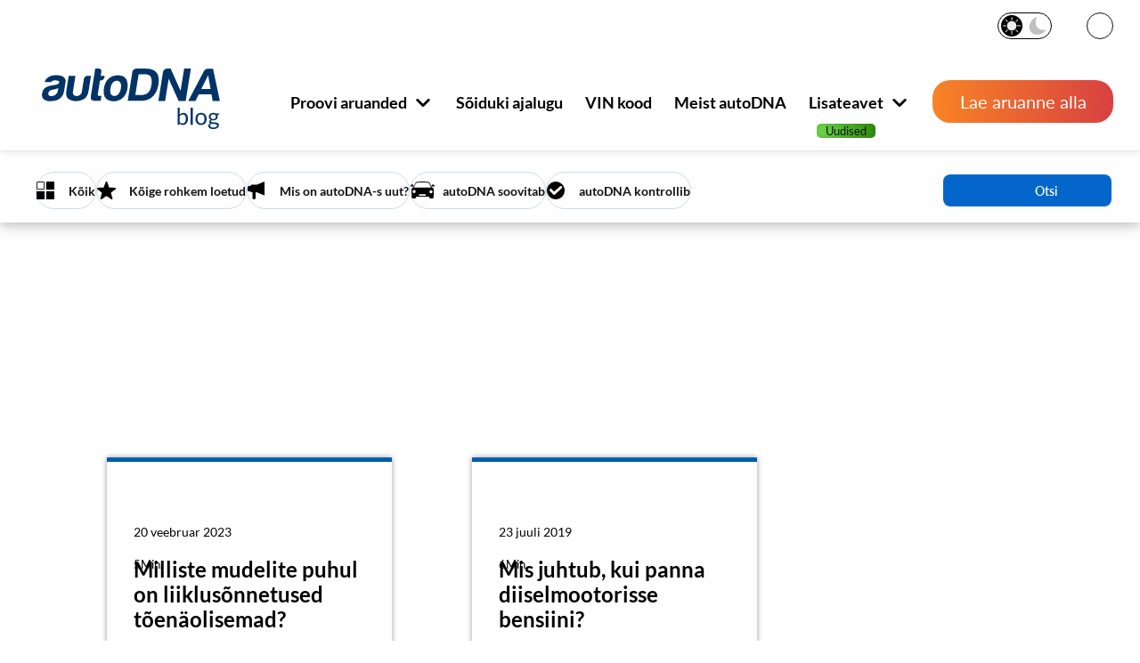

--- FILE ---
content_type: text/html; charset=UTF-8
request_url: https://www.autodna.ee/blog/tag/ettevaatust/
body_size: 17895
content:
<!DOCTYPE html>
	<!--[if IE 7]>
		<html class="ie ie7" lang="et" prefix="og: https://ogp.me/ns#">
	<![endif]-->

	<!--[if IE 8]>
		<html class="ie ie8" lang="et" prefix="og: https://ogp.me/ns#">
	<![endif]-->

	<!--[if !(IE 7) & !(IE 8)]><!-->
		<html lang="et" prefix="og: https://ogp.me/ns#">
	<!--<![endif]-->

	<head>
		<meta charset="UTF-8" />
		<meta name="viewport" content="width=device-width, initial-scale=1" />
		<meta name="keywords" content="autoDNA autoblog, autoDNA autoblog, autoDNA autoblog, autoDNA autoblog, autoDNA autoblog, autoDNA autoblog, autoblogi" />
		<title>autoDNA Blog - Strona 1</title>
		<link rel="profile" href="http://gmpg.org/xfn/11" />
		<link rel="pingback" href="https://www.autodna.ee/blog/xmlrpc.php" />

				<!--[if lt IE 9]>
			<script src="https://www.autodna.ee/blog/wp-content/themes/autoDNA/js/html5.js" type="text/javascript"></script>
		<![endif]-->

		<!-- Google Tag Manager -->
<script data-type="lazy" data-src="[data-uri]"></script>
    <!-- End Google Tag Manager -->			<style>img:is([sizes="auto" i], [sizes^="auto," i]) { contain-intrinsic-size: 3000px 1500px }</style>
	<link rel="preload" href="https://www.autodna.ee/blog/wp-content/plugins/rate-my-post/public/css/fonts/ratemypost.ttf" type="font/ttf" as="font" crossorigin="anonymous">
<!-- Search Engine Optimization by Rank Math - https://rankmath.com/ -->
<meta name="robots" content="follow, noindex"/>
<meta property="og:locale" content="et_EE" />
<meta property="og:type" content="article" />
<meta property="og:title" content="autoDNA Blog - Strona 1" />
<meta property="og:url" content="https://www.autodna.ee/blog/tag/ettevaatust/" />
<meta property="og:site_name" content="Autoblogi - Autode ajaveeb - autoDNA Blogi" />
<meta property="fb:app_id" content="1696181944008724" />
<meta name="twitter:card" content="summary_large_image" />
<meta name="twitter:title" content="autoDNA Blog - Strona 1" />
<meta name="twitter:label1" content="Postitused" />
<meta name="twitter:data1" content="2" />
<script type="application/ld+json" class="rank-math-schema">{"@context":"https://schema.org","@graph":[{"@type":"Organization","@id":"https://www.autodna.ee/blog/#organization","name":"Blog autoDNA"},{"@type":"WebSite","@id":"https://www.autodna.ee/blog/#website","url":"https://www.autodna.ee/blog","name":"Blog autoDNA","publisher":{"@id":"https://www.autodna.ee/blog/#organization"},"inLanguage":"et"},{"@type":"BreadcrumbList","@id":"https://www.autodna.ee/blog/tag/ettevaatust/#breadcrumb","itemListElement":[{"@type":"ListItem","position":"1","item":{"@id":"https://www.autodna.ee/blog","name":"Strona g\u0142\u00f3wna"}},{"@type":"ListItem","position":"2","item":{"@id":"https://www.autodna.ee/blog/tag/ettevaatust/","name":"Ettevaatust"}}]},{"@type":"CollectionPage","@id":"https://www.autodna.ee/blog/tag/ettevaatust/#webpage","url":"https://www.autodna.ee/blog/tag/ettevaatust/","name":"autoDNA Blog - Strona 1","isPartOf":{"@id":"https://www.autodna.ee/blog/#website"},"inLanguage":"et","breadcrumb":{"@id":"https://www.autodna.ee/blog/tag/ettevaatust/#breadcrumb"}}]}</script>
<!-- /Rank Math WordPress SEO plugin -->

<link rel='dns-prefetch' href='//www.autodna.ee' />
<link rel='dns-prefetch' href='//static.addtoany.com' />
<link rel="alternate" type="application/rss+xml" title="Autoblogi - Autode ajaveeb - autoDNA Blogi &raquo; RSS" href="https://www.autodna.ee/blog/feed/" />
<link rel="alternate" type="application/rss+xml" title="Autoblogi - Autode ajaveeb - autoDNA Blogi &raquo; Kommentaaride RSS" href="https://www.autodna.ee/blog/comments/feed/" />
<link rel="alternate" type="application/rss+xml" title="Autoblogi - Autode ajaveeb - autoDNA Blogi &raquo; Ettevaatust Sildi RSS" href="https://www.autodna.ee/blog/tag/ettevaatust/feed/" />
<link rel='stylesheet' id='wp-block-library-css' href='https://www.autodna.ee/blog/wp-includes/css/dist/block-library/style.min.css?ver=1a459091f94f604c698de5a59762cdba' type='text/css' media='all' />
<style id='classic-theme-styles-inline-css' type='text/css'>
/*! This file is auto-generated */
.wp-block-button__link{color:#fff;background-color:#32373c;border-radius:9999px;box-shadow:none;text-decoration:none;padding:calc(.667em + 2px) calc(1.333em + 2px);font-size:1.125em}.wp-block-file__button{background:#32373c;color:#fff;text-decoration:none}
</style>
<link rel='stylesheet' id='rate-my-post-css' href='https://www.autodna.ee/blog/wp-content/plugins/rate-my-post/public/css/rate-my-post.min.css?ver=4.4.0' type='text/css' media='all' />
<style id='global-styles-inline-css' type='text/css'>
:root{--wp--preset--aspect-ratio--square: 1;--wp--preset--aspect-ratio--4-3: 4/3;--wp--preset--aspect-ratio--3-4: 3/4;--wp--preset--aspect-ratio--3-2: 3/2;--wp--preset--aspect-ratio--2-3: 2/3;--wp--preset--aspect-ratio--16-9: 16/9;--wp--preset--aspect-ratio--9-16: 9/16;--wp--preset--color--black: #000000;--wp--preset--color--cyan-bluish-gray: #abb8c3;--wp--preset--color--white: #ffffff;--wp--preset--color--pale-pink: #f78da7;--wp--preset--color--vivid-red: #cf2e2e;--wp--preset--color--luminous-vivid-orange: #ff6900;--wp--preset--color--luminous-vivid-amber: #fcb900;--wp--preset--color--light-green-cyan: #7bdcb5;--wp--preset--color--vivid-green-cyan: #00d084;--wp--preset--color--pale-cyan-blue: #8ed1fc;--wp--preset--color--vivid-cyan-blue: #0693e3;--wp--preset--color--vivid-purple: #9b51e0;--wp--preset--gradient--vivid-cyan-blue-to-vivid-purple: linear-gradient(135deg,rgba(6,147,227,1) 0%,rgb(155,81,224) 100%);--wp--preset--gradient--light-green-cyan-to-vivid-green-cyan: linear-gradient(135deg,rgb(122,220,180) 0%,rgb(0,208,130) 100%);--wp--preset--gradient--luminous-vivid-amber-to-luminous-vivid-orange: linear-gradient(135deg,rgba(252,185,0,1) 0%,rgba(255,105,0,1) 100%);--wp--preset--gradient--luminous-vivid-orange-to-vivid-red: linear-gradient(135deg,rgba(255,105,0,1) 0%,rgb(207,46,46) 100%);--wp--preset--gradient--very-light-gray-to-cyan-bluish-gray: linear-gradient(135deg,rgb(238,238,238) 0%,rgb(169,184,195) 100%);--wp--preset--gradient--cool-to-warm-spectrum: linear-gradient(135deg,rgb(74,234,220) 0%,rgb(151,120,209) 20%,rgb(207,42,186) 40%,rgb(238,44,130) 60%,rgb(251,105,98) 80%,rgb(254,248,76) 100%);--wp--preset--gradient--blush-light-purple: linear-gradient(135deg,rgb(255,206,236) 0%,rgb(152,150,240) 100%);--wp--preset--gradient--blush-bordeaux: linear-gradient(135deg,rgb(254,205,165) 0%,rgb(254,45,45) 50%,rgb(107,0,62) 100%);--wp--preset--gradient--luminous-dusk: linear-gradient(135deg,rgb(255,203,112) 0%,rgb(199,81,192) 50%,rgb(65,88,208) 100%);--wp--preset--gradient--pale-ocean: linear-gradient(135deg,rgb(255,245,203) 0%,rgb(182,227,212) 50%,rgb(51,167,181) 100%);--wp--preset--gradient--electric-grass: linear-gradient(135deg,rgb(202,248,128) 0%,rgb(113,206,126) 100%);--wp--preset--gradient--midnight: linear-gradient(135deg,rgb(2,3,129) 0%,rgb(40,116,252) 100%);--wp--preset--font-size--small: 13px;--wp--preset--font-size--medium: 20px;--wp--preset--font-size--large: 36px;--wp--preset--font-size--x-large: 42px;--wp--preset--spacing--20: 0.44rem;--wp--preset--spacing--30: 0.67rem;--wp--preset--spacing--40: 1rem;--wp--preset--spacing--50: 1.5rem;--wp--preset--spacing--60: 2.25rem;--wp--preset--spacing--70: 3.38rem;--wp--preset--spacing--80: 5.06rem;--wp--preset--shadow--natural: 6px 6px 9px rgba(0, 0, 0, 0.2);--wp--preset--shadow--deep: 12px 12px 50px rgba(0, 0, 0, 0.4);--wp--preset--shadow--sharp: 6px 6px 0px rgba(0, 0, 0, 0.2);--wp--preset--shadow--outlined: 6px 6px 0px -3px rgba(255, 255, 255, 1), 6px 6px rgba(0, 0, 0, 1);--wp--preset--shadow--crisp: 6px 6px 0px rgba(0, 0, 0, 1);}:where(.is-layout-flex){gap: 0.5em;}:where(.is-layout-grid){gap: 0.5em;}body .is-layout-flex{display: flex;}.is-layout-flex{flex-wrap: wrap;align-items: center;}.is-layout-flex > :is(*, div){margin: 0;}body .is-layout-grid{display: grid;}.is-layout-grid > :is(*, div){margin: 0;}:where(.wp-block-columns.is-layout-flex){gap: 2em;}:where(.wp-block-columns.is-layout-grid){gap: 2em;}:where(.wp-block-post-template.is-layout-flex){gap: 1.25em;}:where(.wp-block-post-template.is-layout-grid){gap: 1.25em;}.has-black-color{color: var(--wp--preset--color--black) !important;}.has-cyan-bluish-gray-color{color: var(--wp--preset--color--cyan-bluish-gray) !important;}.has-white-color{color: var(--wp--preset--color--white) !important;}.has-pale-pink-color{color: var(--wp--preset--color--pale-pink) !important;}.has-vivid-red-color{color: var(--wp--preset--color--vivid-red) !important;}.has-luminous-vivid-orange-color{color: var(--wp--preset--color--luminous-vivid-orange) !important;}.has-luminous-vivid-amber-color{color: var(--wp--preset--color--luminous-vivid-amber) !important;}.has-light-green-cyan-color{color: var(--wp--preset--color--light-green-cyan) !important;}.has-vivid-green-cyan-color{color: var(--wp--preset--color--vivid-green-cyan) !important;}.has-pale-cyan-blue-color{color: var(--wp--preset--color--pale-cyan-blue) !important;}.has-vivid-cyan-blue-color{color: var(--wp--preset--color--vivid-cyan-blue) !important;}.has-vivid-purple-color{color: var(--wp--preset--color--vivid-purple) !important;}.has-black-background-color{background-color: var(--wp--preset--color--black) !important;}.has-cyan-bluish-gray-background-color{background-color: var(--wp--preset--color--cyan-bluish-gray) !important;}.has-white-background-color{background-color: var(--wp--preset--color--white) !important;}.has-pale-pink-background-color{background-color: var(--wp--preset--color--pale-pink) !important;}.has-vivid-red-background-color{background-color: var(--wp--preset--color--vivid-red) !important;}.has-luminous-vivid-orange-background-color{background-color: var(--wp--preset--color--luminous-vivid-orange) !important;}.has-luminous-vivid-amber-background-color{background-color: var(--wp--preset--color--luminous-vivid-amber) !important;}.has-light-green-cyan-background-color{background-color: var(--wp--preset--color--light-green-cyan) !important;}.has-vivid-green-cyan-background-color{background-color: var(--wp--preset--color--vivid-green-cyan) !important;}.has-pale-cyan-blue-background-color{background-color: var(--wp--preset--color--pale-cyan-blue) !important;}.has-vivid-cyan-blue-background-color{background-color: var(--wp--preset--color--vivid-cyan-blue) !important;}.has-vivid-purple-background-color{background-color: var(--wp--preset--color--vivid-purple) !important;}.has-black-border-color{border-color: var(--wp--preset--color--black) !important;}.has-cyan-bluish-gray-border-color{border-color: var(--wp--preset--color--cyan-bluish-gray) !important;}.has-white-border-color{border-color: var(--wp--preset--color--white) !important;}.has-pale-pink-border-color{border-color: var(--wp--preset--color--pale-pink) !important;}.has-vivid-red-border-color{border-color: var(--wp--preset--color--vivid-red) !important;}.has-luminous-vivid-orange-border-color{border-color: var(--wp--preset--color--luminous-vivid-orange) !important;}.has-luminous-vivid-amber-border-color{border-color: var(--wp--preset--color--luminous-vivid-amber) !important;}.has-light-green-cyan-border-color{border-color: var(--wp--preset--color--light-green-cyan) !important;}.has-vivid-green-cyan-border-color{border-color: var(--wp--preset--color--vivid-green-cyan) !important;}.has-pale-cyan-blue-border-color{border-color: var(--wp--preset--color--pale-cyan-blue) !important;}.has-vivid-cyan-blue-border-color{border-color: var(--wp--preset--color--vivid-cyan-blue) !important;}.has-vivid-purple-border-color{border-color: var(--wp--preset--color--vivid-purple) !important;}.has-vivid-cyan-blue-to-vivid-purple-gradient-background{background: var(--wp--preset--gradient--vivid-cyan-blue-to-vivid-purple) !important;}.has-light-green-cyan-to-vivid-green-cyan-gradient-background{background: var(--wp--preset--gradient--light-green-cyan-to-vivid-green-cyan) !important;}.has-luminous-vivid-amber-to-luminous-vivid-orange-gradient-background{background: var(--wp--preset--gradient--luminous-vivid-amber-to-luminous-vivid-orange) !important;}.has-luminous-vivid-orange-to-vivid-red-gradient-background{background: var(--wp--preset--gradient--luminous-vivid-orange-to-vivid-red) !important;}.has-very-light-gray-to-cyan-bluish-gray-gradient-background{background: var(--wp--preset--gradient--very-light-gray-to-cyan-bluish-gray) !important;}.has-cool-to-warm-spectrum-gradient-background{background: var(--wp--preset--gradient--cool-to-warm-spectrum) !important;}.has-blush-light-purple-gradient-background{background: var(--wp--preset--gradient--blush-light-purple) !important;}.has-blush-bordeaux-gradient-background{background: var(--wp--preset--gradient--blush-bordeaux) !important;}.has-luminous-dusk-gradient-background{background: var(--wp--preset--gradient--luminous-dusk) !important;}.has-pale-ocean-gradient-background{background: var(--wp--preset--gradient--pale-ocean) !important;}.has-electric-grass-gradient-background{background: var(--wp--preset--gradient--electric-grass) !important;}.has-midnight-gradient-background{background: var(--wp--preset--gradient--midnight) !important;}.has-small-font-size{font-size: var(--wp--preset--font-size--small) !important;}.has-medium-font-size{font-size: var(--wp--preset--font-size--medium) !important;}.has-large-font-size{font-size: var(--wp--preset--font-size--large) !important;}.has-x-large-font-size{font-size: var(--wp--preset--font-size--x-large) !important;}
:where(.wp-block-post-template.is-layout-flex){gap: 1.25em;}:where(.wp-block-post-template.is-layout-grid){gap: 1.25em;}
:where(.wp-block-columns.is-layout-flex){gap: 2em;}:where(.wp-block-columns.is-layout-grid){gap: 2em;}
:root :where(.wp-block-pullquote){font-size: 1.5em;line-height: 1.6;}
</style>
<link rel='stylesheet' id='ez-toc-css' href='https://www.autodna.ee/blog/wp-content/plugins/easy-table-of-contents/assets/css/screen.min.css?ver=2.0.74' type='text/css' media='all' />
<style id='ez-toc-inline-css' type='text/css'>
div#ez-toc-container .ez-toc-title {font-size: 120%;}div#ez-toc-container .ez-toc-title {font-weight: 500;}div#ez-toc-container ul li , div#ez-toc-container ul li a {font-size: 95%;}div#ez-toc-container ul li , div#ez-toc-container ul li a {font-weight: 500;}div#ez-toc-container nav ul ul li {font-size: 90%;}div#ez-toc-container {width: 100%;}
.ez-toc-container-direction {direction: ltr;}.ez-toc-counter ul{counter-reset: item ;}.ez-toc-counter nav ul li a::before {content: counters(item, '.', decimal) '. ';display: inline-block;counter-increment: item;flex-grow: 0;flex-shrink: 0;margin-right: .2em; float: left; }.ez-toc-widget-direction {direction: ltr;}.ez-toc-widget-container ul{counter-reset: item ;}.ez-toc-widget-container nav ul li a::before {content: counters(item, '.', decimal) '. ';display: inline-block;counter-increment: item;flex-grow: 0;flex-shrink: 0;margin-right: .2em; float: left; }
</style>
<link rel='stylesheet' id='twentytwelve-styles-css' href='https://www.autodna.ee/blog/wp-content/themes/autoDNA/styles.min.css' type='text/css' media='all' />
<link rel='stylesheet' id='twentytwelve-scale-css' href='https://www.autodna.ee/blog/wp-content/themes/autoDNA/zoom.min.css' type='text/css' media='all' />
<link rel='stylesheet' id='twentytwelve-style-css' href='https://www.autodna.ee/blog/wp-content/themes/autoDNA/style.min.css' type='text/css' media='all' />
<link rel='stylesheet' id='twentytwelve-font-css' href='https://www.autodna.ee/blog/wp-content/themes/autoDNA/font-size.min.css' type='text/css' media='all' />
<link rel='stylesheet' id='twentytwelve-header-css' href='https://www.autodna.ee/blog/wp-content/themes/autoDNA/header.min.css' type='text/css' media='all' />
<link rel='stylesheet' id='twentytwelve-footer-css' href='https://www.autodna.ee/blog/wp-content/themes/autoDNA/footer.min.css' type='text/css' media='all' />
<link rel='stylesheet' id='twentytwelve-single-css' href='https://www.autodna.ee/blog/wp-content/themes/autoDNA/single.min.css' type='text/css' media='all' />
<link rel='stylesheet' id='twentytwelve-error-css' href='https://www.autodna.ee/blog/wp-content/themes/autoDNA/error-page.min.css' type='text/css' media='all' />
<link rel='stylesheet' id='twentytwelve-recommended-css' href='https://www.autodna.ee/blog/wp-content/themes/autoDNA/recommended.min.css' type='text/css' media='all' />
<link rel='stylesheet' id='twentytwelve-truncation-css' href='https://www.autodna.ee/blog/wp-content/themes/autoDNA/truncation.min.css' type='text/css' media='all' />
<!--[if lt IE 9]>
<link rel='stylesheet' id='twentytwelve-ie-css' href='https://www.autodna.ee/blog/wp-content/themes/autoDNA/css/ie.css?ver=20121010' type='text/css' media='all' />
<![endif]-->
<link rel='stylesheet' id='custom-styling-css' href='https://www.autodna.ee/blog/wp-content/themes/autoDNA/change-mode.min.css?ver=1a459091f94f604c698de5a59762cdba' type='text/css' media='all' />
<link rel='stylesheet' id='rating_style-css' href='https://www.autodna.ee/blog/wp-content/plugins/all-in-one-schemaorg-rich-snippets/css/jquery.rating.css?ver=1.0' type='text/css' media='all' />
<link rel='stylesheet' id='bsf_style-css' href='https://www.autodna.ee/blog/wp-content/plugins/all-in-one-schemaorg-rich-snippets/css/style.css?ver=1.0' type='text/css' media='all' />
<link rel='stylesheet' id='addtoany-css' href='https://www.autodna.ee/blog/wp-content/plugins/add-to-any/addtoany.min.css?ver=1.16' type='text/css' media='all' />
<link rel="https://api.w.org/" href="https://www.autodna.ee/blog/wp-json/" /><link rel="alternate" title="JSON" type="application/json" href="https://www.autodna.ee/blog/wp-json/wp/v2/tags/1198" /><link rel="EditURI" type="application/rsd+xml" title="RSD" href="https://www.autodna.ee/blog/xmlrpc.php?rsd" />

<meta name="generator" content="Redux 4.5.7" /><script type="text/javascript">var ajaxurl = "https://www.autodna.ee/blog/wp-admin/admin-ajax.php";</script><noscript><style>.lazyload[data-src]{display:none !important;}</style></noscript><style>.lazyload{background-image:none !important;}.lazyload:before{background-image:none !important;}</style>				<style type="text/css" id="c4wp-checkout-css">
					.woocommerce-checkout .c4wp_captcha_field {
						margin-bottom: 10px;
						margin-top: 15px;
						position: relative;
						display: inline-block;
					}
				</style>
							<style type="text/css" id="c4wp-v3-lp-form-css">
				.login #login, .login #lostpasswordform {
					min-width: 350px !important;
				}
				.wpforms-field-c4wp iframe {
					width: 100% !important;
				}
			</style>
			
				<link rel="icon" href="/blog/wp-content/themes/autoDNA/images/favicons/favicon.svg">
		<link rel="shortcut icon" href="/blog/wp-content/themes/autoDNA/images/favicons/favicon.ico" />
		<link rel="icon" type="image/png" sizes="16x16" href="/blog/wp-content/themes/autoDNA/images/favicons/favicon-16x16.png" />
		<link rel="icon" type="image/png" sizes="32x32" href="/blog/wp-content/themes/autoDNA/images/favicons/favicon-32x32.png" />
		<link rel="icon" type="image/png" sizes="48x48" href="/blog/wp-content/themes/autoDNA/images/favicons/favicon-48x48.png" />
		<link rel="icon" type="image/png" sizes="96x96" href="/blog/wp-content/themes/autoDNA/images/favicons/favicon-96x96.png" />
		<link rel="icon" type="image/png" sizes="128x128" href="/blog/wp-content/themes/autoDNA/images/favicons/favicon-128x128.png" />
		<link rel="icon" type="image/png" sizes="192x192" href="/blog/wp-content/themes/autoDNA/images/favicons/favicon-192x192.png" />
		<link rel="icon" type="image/png" sizes="196x196" href="/blog/wp-content/themes/autoDNA/images/favicons/favicon-196x196.png" />
				<link rel="apple-touch-icon" sizes="57x57" href="/blog/wp-content/themes/autoDNA/images/favicons/apple-touch-icon-57x57.png" />
		<link rel="apple-touch-icon" sizes="60x60" href="/blog/wp-content/themes/autoDNA/images/favicons/apple-touch-icon-60x60.png" />
		<link rel="apple-touch-icon" sizes="72x72" href="/blog/wp-content/themes/autoDNA/images/favicons/apple-touch-icon-72x72.png" />
		<link rel="apple-touch-icon" sizes="76x76" href="/blog/wp-content/themes/autoDNA/images/favicons/apple-touch-icon-76x76.png" />
		<link rel="apple-touch-icon" sizes="114x114" href="/blog/wp-content/themes/autoDNA/images/favicons/apple-touch-icon-114x114.png" />
		<link rel="apple-touch-icon" sizes="120x120" href="/blog/wp-content/themes/autoDNA/images/favicons/apple-touch-icon-120x120.png" />
		<link rel="apple-touch-icon" sizes="144x144" href="/blog/wp-content/themes/autoDNA/images/favicons/apple-touch-icon-144x144.png" />
		<link rel="apple-touch-icon" sizes="152x152" href="/blog/wp-content/themes/autoDNA/images/favicons/apple-touch-icon-152x152.png" />
		<link rel="apple-touch-icon" sizes="180x180" href="/blog/wp-content/themes/autoDNA/images/favicons/apple-touch-icon-180x180.png" />
				<link rel="apple-touch-icon-precomposed" sizes="192x192" href="/blog/wp-content/themes/autoDNA/images/favicons/apple-touch-icon-192x192-precomposed.png" />
				<link rel="manifest" href="/blog/wp-content/themes/autoDNA/images/favicons/manifest.json">

								
		
				
				
		<script type="text/javascript" src="https://afilio.autodna.ee/assets/js/afilio/pa-ext.js"></script>	</head>

	<body
		class="archive tag tag-ettevaatust tag-1198 wp-theme-autoDNA sp-easy-accordion-enabled full-width  prefers-color-scheme"		data-cookies='365'
	>
		<!-- Google Tag Manager (noscript) -->
<noscript><iframe src="https://www.googletagmanager.com/ns.html?id=GTM-MVVS2Q6"
height="0" width="0" style="display:none;visibility:hidden"></iframe></noscript>
<!-- End Google Tag Manager (noscript) -->
		<div class="holiday-layout">
		<div id="page" class="hfeed site">
		<div class="overlay-background"></div>

				<div class="header-placehodler"></div>
		<header class="header">
						<button class="header-btn header-burger header-burger_open" type="button">
				<img 
				 src="[data-uri]"
				 class="header-burger_icon header-burger_icon-open lazyload"
					alt="MENU"
					loading="lazy"
				 data-src="/blog/wp-content/themes/autoDNA/images/header/icon-hamburger.svg" decoding="async" /><noscript><img 
					src="/blog/wp-content/themes/autoDNA/images/header/icon-hamburger.svg"
					class="header-burger_icon header-burger_icon-open"
					alt="MENU"
					loading="lazy"
				 data-eio="l" /></noscript>
				<span class="header-burger_txt">MENU</span>
			</button>

						<div class="header-link header-logo">
											<h1>
							<a href="/blog" title="autodna-blog">
								<span class="header-logo_icon"></span>
								<span class="header-logo_txt">autoDNA blog</span>
							</a>
						</h1>
								</div>

						<nav class="header-nav">
				<div class="header-scrollable-content">
										<div class="header-btn_wrapper header-btn_wrapper-close">
						<div>MENU</div>
						<button class="header-btn header-burger header-burger_close" aria-label="Sulge" type="button">
							<img 
							 src="[data-uri]"
							 class="header-burger_icon header-burger_icon-close lazyload"
								alt="Sulge"
								loading="lazy"
							 data-src="/blog/wp-content/themes/autoDNA/images/header/icon-x.svg" decoding="async" /><noscript><img 
								src="/blog/wp-content/themes/autoDNA/images/header/icon-x.svg"
								class="header-burger_icon header-burger_icon-close"
								alt="Sulge"
								loading="lazy"
							 data-eio="l" /></noscript>
						</button>
					</div>

					<div id="header-menu-slide">
						<div class="container-blog-menu">
							<div class="title header-mobile_blog">Blog<span class="header-nav_arrow-icon"></span></div>
						</div>
						<div class="container-autodna-menu">
							<div class="title header-mobile_autodna">autoDNA <span class="header-nav_arrow-icon"></span></div>
						</div>
					</div>

					
						<ul class="header-nav-items">
															<li class="header-nav-main header-nav-home">
									<a href='https://www.autodna.ee/'>
																					<img 
											 src="[data-uri]"
											 class="header-nav-home_icon lazyload"
												alt="Esileht"
												loading="lazy"
											 data-src="/blog/wp-content/themes/autoDNA/images/header/icon-home.svg" decoding="async" /><noscript><img 
												src="/blog/wp-content/themes/autoDNA/images/header/icon-home.svg"
												class="header-nav-home_icon"
												alt="Esileht"
												loading="lazy"
											 data-eio="l" /></noscript>

											<span class="header-nav_txt header-nav-home_txt">
												<span class="news_label_link">
													Esileht												</span>
											</span>
										
																			</a>

																		
																										</li>
															<li class="header-nav-main header-nav-sample_reports">
									<a >
																					<span class="header-nav_txt">
												<span class="news_label_link">
													Proovi aruanded												</span>

																							</span>
										
																					<span class="header-nav_arrow-icon"></span>
																			</a>

																												<ul class="header-nav-links_wrapper header-nav-reports">
											<li class="header_left-side">
																									<div class="header-nav-link">
														<a href='/proovi-aruanded'>
															Proovi Aruanded														</a>
													</div>
																									<div class="header-nav-link">
														<a href='https://www.autodna.ee/proovi-aruanded/soiduki-ajalugu-aruanne-autodna'>
															Sõiduki Ajaloo Aruanne														</a>
													</div>
																									<div class="header-nav-link">
														<a href='https://www.autodna.ee/proovi-aruanded/soiduki-ajalugu-parit-usa'>
															USA sõiduki kohalik ajalugu														</a>
													</div>
																							</li>

											<li class="header_right-side">
	<div class="header-reports_imgs">
		<div class="header-reports_imgs-back">
			<img 
			 src="[data-uri]"
			 class="header-reports_img lazyload"
				alt="Sõiduki Ajaloo Aruanne"
				loading="lazy"
			 data-src="/blog/wp-content/themes/autoDNA/images/header/r-rhp.svg" decoding="async" /><noscript><img 
				src="/blog/wp-content/themes/autoDNA/images/header/r-rhp.svg"
				class="header-reports_img"
				alt="Sõiduki Ajaloo Aruanne"
				loading="lazy"
			 data-eio="l" /></noscript>
			<img 
			 src="[data-uri]"
			 class="header-reports_img lazyload"
				alt="USA sõiduki kohalik ajalugu"
				loading="lazy"
			 data-src="/blog/wp-content/themes/autoDNA/images/header/r-usa.svg" decoding="async" /><noscript><img 
				src="/blog/wp-content/themes/autoDNA/images/header/r-usa.svg"
				class="header-reports_img"
				alt="USA sõiduki kohalik ajalugu"
				loading="lazy"
			 data-eio="l" /></noscript>
		</div>
	</div>
</li>
											<li class="br-hide br-hide_reports"></li>
										</ul>
									
																										</li>
															<li class="header-nav-main header-nav-vehicle_history">
									<a href='https://www.autodna.ee/soiduki-ajalugu'>
																					<span class="header-nav_txt">
												<span class="news_label_link">
													Sõiduki ajalugu												</span>

																							</span>
										
																			</a>

																		
																										</li>
															<li class="header-nav-main header-nav-vin_nr">
									<a href='https://www.autodna.ee/vin-kood'>
																					<span class="header-nav_txt">
												<span class="news_label_link">
													VIN kood												</span>

																							</span>
										
																			</a>

																		
																										</li>
															<li class="header-nav-main header-nav-about_us">
									<a href='https://www.autodna.ee/ettevotte/autodna-kohta'>
																					<span class="header-nav_txt">
												<span class="news_label_link">
													Meist autoDNA												</span>

																							</span>
										
																			</a>

																		
																										</li>
															<li class="header-nav-main header-nav-learn_more news_label_green">
									<a >
																					<span class="header-nav_txt">
												<span class="news_label_link">
													Lisateavet												</span>

																									<span class="news_label news_label_green">
														Uudised													</span>
																							</span>
										
																					<span class="header-nav_arrow-icon"></span>
																			</a>

																		
																												<div class="header-nav-links_wrapper header-nav-more">
											<ul class="header-nav-more_wrapper"><li class="header-nav-group"><a><span class="news_label_link">Kuidas kontrollida</span></a></li><li class="header-nav-link"><a href="https://www.autodna.ee/vin-koodi-kontroll"><span class="news_label_link">VIN koodi kontroll</span></a></li><li class="header-nav-link"><a href="https://www.autodna.ee/kuidas-osta"><span class="news_label_link">Kuidas osta?</span></a></li><li class="header-nav-link"><a href="https://www.autodna.ee/vin-dekooder"><span class="news_label_link">Vin-koodi Dekooder - Kontrollija</span></a></li></ul><ul class="header-nav-more_wrapper"><li class="header-nav-group"><a><span class="news_label_link">Meedia</span></a></li><li class="header-nav-link"><a href="https://www.autodna.ee/blog"><span class="news_label_link">Blog</span><span class="news_label news_label_green">Uudised</span></a></li></ul><ul class="header-nav-more_wrapper"><li class="header-nav-group"><a><span class="news_label_link">Ärile</span></a></li><li class="header-nav-link"><a href="https://afilio.autodna.ee/"><span class="news_label_link">Sidusprogramm</span></a></li><li class="header-nav-link"><a href="https://www.autodna.ee/ettevotte/partnerite-ala"><span class="news_label_link">Koostöö</span></a></li></ul><ul class="header-nav-more_wrapper"><li class="header-nav-group"><a><span class="news_label_link">Ettevõte</span></a></li><li class="header-nav-link"><a href="https://www.autodna.ee/ettevotte/autodna-kohta/#career"><span class="news_label_link">Karjäär</span></a></li><li class="header-nav-link"><a href="https://www.autodna.ee/ettevotte/partnerid"><span class="news_label_link">Partnerid</span></a></li><li class="header-nav-link"><a href="https://support.autodna.ee/"><span class="news_label_link">Abikeskus</span></a></li></ul>
																						<ul class="header-nav-more_wrapper header-customer_info">
  <li class="header-nav-group"><a>Klienditeenindus</a></li>

  <li>
    <div class="footer-contact-phone-wrapper">
      <a
        class="click-phone"
        href="tel:+372 6662886"
        onclick="FBQ.CONTACT('Telefon', 'Telefon kontaktowy do Biura Obsługi Klienta autoDNA');"
      >
        <span class="footer-contact-txt footer-contact-phone">+372
          6662886</span>
      </a>
      <span class="footer-contact-hours-wrapper">
        <span class="footer-contact-days">E–P kl. </span>
        <span class="footer-contact-hours">9:00 - 17:00</span>
        <span class="footer-contact-hours">(UTC +3 EEST)</span>
      </span>
    </div>
  </li>
  <li>
  <button 
      class="footer-contact-txt footer-contact-chat"
      onclick="openLiveChat();">
    Chat
  </button>
  </li>
  <li>
    <a
      class="click-form"
      href="https://support.autodna.ee/kontaktivorm"
      target="_blank"
      onclick="FBQ.CONTACT('Formularz', 'Przejście do formularza kontaktowego autoDNA');"
    >
      <span class="footer-contact-txt footer-contact-form">Kontaktivorm</span>
    </a>
  </li>
  <li>
    <a
      class="click-email"
      href="mailto:kontakt@autodna.ee"
      onclick="FBQ.CONTACT('Email', 'Wysłanie e-mail do autoDNA');"
    >
      <span
        class="footer-contact-txt footer-contact-email">kontakt@autodna.ee</span>
    </a>
  </li>
</ul>
											<div class="br-hide br-hide_more"></div>
										</div>
																	</li>
													</ul>

										<div class="header-language_wrapper header-close_wrapper">
  <button
    class="header-btn header-language"
    aria-label="Keel"
    type="button"
  >

    <img
      src="[data-uri]"
      alt="Keel"
      class="header-language_icon lazyload"
      loading="lazy"
     data-src="/blog/wp-content/themes/autoDNA/images/header/icon-et.svg" decoding="async"><noscript><img
      src="/blog/wp-content/themes/autoDNA/images/header/icon-et.svg"
      alt="Keel"
      class="header-language_icon"
      loading="lazy"
     data-eio="l"></noscript>
  </button>

  <ul class="header-language_list">
    <li class="header-language_item">
      <a
        class="header-language_link header-language_en"
        href="https://www.autodna.com/blog/"
        title="autoDNA.com"
      >
        <img
          src="[data-uri]"
          alt="english"
          class="header-language_icon lazyload"
          loading="lazy"
         data-src="/blog/wp-content/themes/autoDNA/images/header/icon-en.svg" decoding="async"><noscript><img
          src="/blog/wp-content/themes/autoDNA/images/header/icon-en.svg"
          alt="english"
          class="header-language_icon"
          loading="lazy"
         data-eio="l"></noscript>

        <span>inglise (EN)</span>
      </a>
    </li>
    <li class="header-language_item">
      <a
        class="header-language_link header-language_pl"
        href="https://www.autodna.pl/blog/"
        title="autoDNA.pl"
      >
        <img
          src="[data-uri]"
          alt="polski"
          class="header-language_icon lazyload"
          loading="lazy"
         data-src="/blog/wp-content/themes/autoDNA/images/header/icon-pl.svg" decoding="async"><noscript><img
          src="/blog/wp-content/themes/autoDNA/images/header/icon-pl.svg"
          alt="polski"
          class="header-language_icon"
          loading="lazy"
         data-eio="l"></noscript>

        <span>poola (PL)</span>
      </a>
    </li>
    <li class="header-language_item">
      <a
        class="header-language_link header-language_lt"
        href="https://www.autodna.lt/blog/"
        title="autoDNA.lt"
      >
        <img
          src="[data-uri]"
          alt="lietuviešu"
          class="header-language_icon lazyload"
          loading="lazy"
         data-src="/blog/wp-content/themes/autoDNA/images/header/icon-lt.svg" decoding="async"><noscript><img
          src="/blog/wp-content/themes/autoDNA/images/header/icon-lt.svg"
          alt="lietuviešu"
          class="header-language_icon"
          loading="lazy"
         data-eio="l"></noscript>

        <span>leedu (LT)</span>
      </a>
    </li>
    <li class="header-language_item">
      <a
        class="header-language_link header-language_lv"
        href="https://www.autodna.lv/blog/"
        title="autoDNA.lv"
      >
        <img
          src="[data-uri]"
          alt="latvijā"
          class="header-language_icon lazyload"
          loading="lazy"
         data-src="/blog/wp-content/themes/autoDNA/images/header/icon-lv.svg" decoding="async"><noscript><img
          src="/blog/wp-content/themes/autoDNA/images/header/icon-lv.svg"
          alt="latvijā"
          class="header-language_icon"
          loading="lazy"
         data-eio="l"></noscript>

        <span>läti (LV)</span>
      </a>
    </li>
    <li class="header-language_item">
      <a
        class="header-language_link header-language_ru"
        href="https://www.autodna.ru/blog/"
        title="autoDNA.ru"
      >
        <img
          src="[data-uri]"
          alt="pусский"
          class="header-language_icon lazyload"
          loading="lazy"
         data-src="/blog/wp-content/themes/autoDNA/images/header/icon-ru.svg" decoding="async"><noscript><img
          src="/blog/wp-content/themes/autoDNA/images/header/icon-ru.svg"
          alt="pусский"
          class="header-language_icon"
          loading="lazy"
         data-eio="l"></noscript>

        <span>vene (RU)</span>
      </a>
    </li>
    <li class="header-language_item">
      <a
        class="header-language_link header-language_cs"
        href="https://www.autodna.cz/blog/"
        title="autoDNA.cz"
      >
        <img
          src="[data-uri]"
          alt="čeština"
          class="header-language_icon lazyload"
          loading="lazy"
         data-src="/blog/wp-content/themes/autoDNA/images/header/icon-cs.svg" decoding="async"><noscript><img
          src="/blog/wp-content/themes/autoDNA/images/header/icon-cs.svg"
          alt="čeština"
          class="header-language_icon"
          loading="lazy"
         data-eio="l"></noscript>

        <span>tšehhi (CZ)</span>
      </a>
    </li>
    <li class="header-language_item">
      <a
        class="header-language_link header-language_ro"
        href="https://www.autodna.ro/blog/"
        title="autoDNA.ro"
      >
        <img
          src="[data-uri]"
          alt="român"
          class="header-language_icon lazyload"
          loading="lazy"
         data-src="/blog/wp-content/themes/autoDNA/images/header/icon-ro.svg" decoding="async"><noscript><img
          src="/blog/wp-content/themes/autoDNA/images/header/icon-ro.svg"
          alt="român"
          class="header-language_icon"
          loading="lazy"
         data-eio="l"></noscript>

        <span>rumeenia (RO)</span>
      </a>
    </li>
    <li class="header-language_item">
      <a
        class="header-language_link header-language_hu"
        href="https://www.autodna.hu/blog/"
        title="autoDNA.hu"
      >
        <img
          src="[data-uri]"
          alt="magyar"
          class="header-language_icon lazyload"
          loading="lazy"
         data-src="/blog/wp-content/themes/autoDNA/images/header/icon-hu.svg" decoding="async"><noscript><img
          src="/blog/wp-content/themes/autoDNA/images/header/icon-hu.svg"
          alt="magyar"
          class="header-language_icon"
          loading="lazy"
         data-eio="l"></noscript>

        <span>ungari (HU)</span>
      </a>
    </li>
    <li class="header-language_item">
      <a
        class="header-language_link header-language_sl"
        href="https://www.autodna.si/blog/"
        title="autoDNA.si"
      >
        <img
          src="[data-uri]"
          alt="slovenski"
          class="header-language_icon lazyload"
          loading="lazy"
         data-src="/blog/wp-content/themes/autoDNA/images/header/icon-sl.svg" decoding="async"><noscript><img
          src="/blog/wp-content/themes/autoDNA/images/header/icon-sl.svg"
          alt="slovenski"
          class="header-language_icon"
          loading="lazy"
         data-eio="l"></noscript>

        <span>sloveeni (SI)</span>
      </a>
    </li>
    <li class="header-language_item">
      <a
        class="header-language_link header-language_de"
        href="https://www.autodna.de/blog/"
        title="autoDNA.de"
      >
        <img
          src="[data-uri]"
          alt="deutsch"
          class="header-language_icon lazyload"
          loading="lazy"
         data-src="/blog/wp-content/themes/autoDNA/images/header/icon-de.svg" decoding="async"><noscript><img
          src="/blog/wp-content/themes/autoDNA/images/header/icon-de.svg"
          alt="deutsch"
          class="header-language_icon"
          loading="lazy"
         data-eio="l"></noscript>

        <span>saksa (DE)</span>
      </a>
    </li>
    <li class="header-language_item">
      <a
        class="header-language_link header-language_it"
        href="https://www.autodna.it/blog/"
        title="autoDNA.it"
      >
        <img
          src="[data-uri]"
          alt="Itaalia"
          class="header-language_icon lazyload"
          loading="lazy"
         data-src="/assets/images/header/icon-it.svg" decoding="async"><noscript><img
          src="/assets/images/header/icon-it.svg"
          alt="Itaalia"
          class="header-language_icon"
          loading="lazy"
         data-eio="l"></noscript>

        <span>Itaalia (IT)</span>
      </a>
    </li>
   <li class="header-language_item">
      <a
        class="header-language_link header-language_es"
        href="https://www.autodna.es/blog/"
        title="autoDNA.es"
      >
        <img
          src="[data-uri]"
          alt="español"
          class="header-language_icon lazyload"
          loading="lazy"
         data-src="/assets/images/header/icon-es.svg" decoding="async"><noscript><img
          src="/assets/images/header/icon-es.svg"
          alt="español"
          class="header-language_icon"
          loading="lazy"
         data-eio="l"></noscript>

        <span>Hispaania Keel (ES)</span>
      </a>
    </li>
  </ul>
</div>
										<div class="header-theme_switcher theme-switcher">
						<span class="header-theme_dot"></span>
						<button class="header-btn header-theme header-theme_light" aria-label="Valgusrežiim" type="button">
							<span class="header-theme_icon header-theme_icon-sun"></span>
						</button>

						<button class="header-btn header-theme header-theme_dark" aria-label="Tume režiim" type="button">
							<span class="header-theme_icon header-theme_icon-moon"></span>
						</button>
					</div>
				</div>
			</nav>

			<div class="header-iframe--btn">
				<iframe id="ASD-PA-9900010110-32-2813" title="autoDNA aruanne – laadige kohe alla" src="https://afilio.autodna.ee/ext/load/9900010110/32?p_label=Lae+aruanne+alla" style="width: 100%; height: 48px; border: 0;" scrolling="no"></iframe><script type="text/javascript">PA.load("9900010110-32-2813", "paketid");</script>
			</div>
		</header>

		<div class="submenu">
			<div class="menu-secondary-menu-container"><ul id="menu-secondary-menu" class="secondary-nav-menu"><li id="menu-item-2210" class="menu-articles-all menu-item menu-item-type-custom menu-item-object-custom menu-item-home menu-item-2210"><a href="https://www.autodna.ee/blog/">Kõik</a></li>
<li id="menu-item-2240" class="menu-articles-buy_sell menu-item menu-item-type-taxonomy menu-item-object-category menu-item-2240"><a href="https://www.autodna.ee/blog/category/koige-rohkem-loetud/">Kõige rohkem loetud</a></li>
<li id="menu-item-2239" class="menu-articles-traffic menu-item menu-item-type-taxonomy menu-item-object-category menu-item-2239"><a href="https://www.autodna.ee/blog/category/mis-on-autodna-s-uut/">Mis on autoDNA-s uut?</a></li>
<li id="menu-item-2237" class="menu-articles-register menu-item menu-item-type-taxonomy menu-item-object-category menu-item-2237"><a href="https://www.autodna.ee/blog/category/autodna-soovitab/">autoDNA soovitab</a></li>
<li id="menu-item-2238" class="menu-articles-workshop menu-item menu-item-type-taxonomy menu-item-object-category menu-item-2238"><a href="https://www.autodna.ee/blog/category/autodna-kontrollib/">autoDNA kontrollib</a></li>
</ul></div>			<div class="searcher">
				<button type="button" id="show-search"><img loading="lazy" src="[data-uri]" alt="" data-src="/blog/wp-content/themes/autoDNA/images/search.webp" decoding="async" class="lazyload" data-eio-rwidth="73" data-eio-rheight="73"><noscript><img loading="lazy" src="/blog/wp-content/themes/autoDNA/images/search.webp" alt="" data-eio="l"></noscript>Otsi</button>
				<div class="search-modal" style="transition: all 0.6s ease 0s;">
					<div class="search-input">
						<form role="search" method="get" class="search-form" action="https://www.autodna.ee/blog/" autocomplete="off">
    <input type="text" name="s" id="s" class="search-article" placeholder="Leia postitus">
    <button aria-label="Otsi" class="submit-btn" type="submit"><img loading="lazy" src="[data-uri]" alt="" data-src="/blog/wp-content/themes/autoDNA/images/search.webp" decoding="async" class="lazyload" data-eio-rwidth="73" data-eio-rheight="73"><noscript><img loading="lazy" src="/blog/wp-content/themes/autoDNA/images/search.webp" alt="" data-eio="l"></noscript></button>
</form>
						<span class="close-search"></span>
					</div>
					<div class="articles-wrapper">
					<div class="search-articles" data-not-found-text="artiklit ei leitud" data-suggested-text="Soovitatavad otsingud" data-sth-else="Proovige kasutada mõnda muud sõna või väljendit või otsige vastus, valides kodulehelt kategooria." data-no-info="Puudub teave"></div>
						<div class="show-more">
							<button>>> Vaata veel tulemusi</button>
						</div>
					</div>
				</div>
			</div>
		</div>

				
		
				<div id="main" class="wrapper">
			
			<div class="container container-home">
				<div class="container-side">

				
	<section id="primary" class="site-content">
		<div id="content" role="main">

					<header class="archive-header">
				<h1 class="archive-title">Tag Archives: <span>Ettevaatust</span></h1>

						</header><!-- .archive-header -->

				<article id="post-2852" class="post-2852 post type-post status-publish format-standard has-post-thumbnail hentry category-autodna-kontrollib category-blog tag-ettevaatust tag-kogukahju tag-mahakandmine tag-ohtlikud-mudelid tag-riskid">
					<a aria-label="Milliste mudelite puhul on liiklusõnnetused tõenäolisemad?" href="https://www.autodna.ee/blog/liiklusonnetused-mahakandmine-koige-levinum/" rel="bookmark" >
		
			
			<div class="container-image">
										<img width="624" height="416" src="[data-uri]" class="attachment-post-thumbnail size-post-thumbnail wp-post-image lazyload" alt="liiklusõnnetused" title="Milliste mudelite puhul on liiklusõnnetused tõenäolisemad?" decoding="async" fetchpriority="high"   data-src="https://www.autodna.ee/blog/wp-content/uploads/2023/02/liiklusonnetused.jpg" data-srcset="https://www.autodna.ee/blog/wp-content/uploads/2023/02/liiklusonnetused.jpg 624w, https://www.autodna.ee/blog/wp-content/uploads/2023/02/liiklusonnetused-300x200.jpg 300w" data-sizes="auto" data-eio-rwidth="624" data-eio-rheight="416" /><noscript><img width="624" height="416" src="https://www.autodna.ee/blog/wp-content/uploads/2023/02/liiklusonnetused.jpg" class="attachment-post-thumbnail size-post-thumbnail wp-post-image" alt="liiklusõnnetused" title="Milliste mudelite puhul on liiklusõnnetused tõenäolisemad?" decoding="async" fetchpriority="high" srcset="https://www.autodna.ee/blog/wp-content/uploads/2023/02/liiklusonnetused.jpg 624w, https://www.autodna.ee/blog/wp-content/uploads/2023/02/liiklusonnetused-300x200.jpg 300w" sizes="(max-width: 624px) 100vw, 624px" data-eio="l" /></noscript>								</div>
			

			<div class="container-content">


				
																<div class="category-name workshop">
						<span class="category-name--icon"></span>
						<span>autoDNA kontrollib</span>
					</div>
										<header>
						<div class="wrapper--date-time">
							<div class="author">20 veebruar 2023</div>
							<div class="read-time">
								<span class="read-time--icon"></span>
								<span>5Min.</span>
							</div>
						</div>
						<div class="title-post">
													<h3 class="entry-title">
								<span data-text="Milliste mudelite puhul on liiklusõnnetused tõenäolisemad?">Milliste mudelite puhul on liiklusõnnetused tõenäolisemad?</span>
							</h3>
												</div>
					</header>
				
																<div class="entry-summary none" data-text="<p>Lähtuvalt autoDNA 2022. aasta andmetest on populaarsete kasutatud autode seas liiklusõnnetuse/mahakandmise oht üsna suur &#8211; vastav sissekanne oli olemas 11,2% kuni 16,8% valitud sõidukitest. Sõidukite väärtus varieerub &#8211; 6800 eurost kuni ligi 11 000 euroni.</p>">
								<p>Lähtuvalt autoDNA 2022. aasta andmetest on populaarsete kasutatud autode seas liiklusõnnetuse/mahakandmise oht üsna suur &#8211; vastav sissekanne oli olemas 11,2% kuni 16,8% valitud sõidukitest. Sõidukite väärtus varieerub &#8211; 6800 eurost kuni ligi 11 000 euroni.</p>
							</div>
							<div class="read-more">Loe lähemalt</div>
					
												</div>
							</a>
			
		<footer class="entry-meta">
			This entry was posted in <a href="https://www.autodna.ee/blog/category/autodna-kontrollib/" rel="category tag">autoDNA kontrollib</a>, <a href="https://www.autodna.ee/blog/category/blog/" rel="category tag">Blog</a> and tagged <a href="https://www.autodna.ee/blog/tag/ettevaatust/" rel="tag">Ettevaatust</a>, <a href="https://www.autodna.ee/blog/tag/kogukahju/" rel="tag">kogukahju</a>, <a href="https://www.autodna.ee/blog/tag/mahakandmine/" rel="tag">mahakandmine</a>, <a href="https://www.autodna.ee/blog/tag/ohtlikud-mudelid/" rel="tag">ohtlikud mudelid</a>, <a href="https://www.autodna.ee/blog/tag/riskid/" rel="tag">riskid</a> on <a href="https://www.autodna.ee/blog/liiklusonnetused-mahakandmine-koige-levinum/" title="17:22" rel="bookmark"><time class="entry-date updated" datetime="2023-02-20T17:22:53+02:00">20 veebruar 2023</time></a><span class="by-author"> by <span class="author vcard"><a class="url fn n" href="https://www.autodna.ee/blog/author/martin/" title="View all posts by Kevin" rel="author">Kevin</a></span></span>.								</footer><!-- .entry-meta -->
	</article><!-- #post -->
	<article id="post-1545" class="post-1545 post type-post status-publish format-standard has-post-thumbnail hentry category-autodna-soovitab category-koik tag-bensiinimootorid tag-diislikutus tag-ettevaatust tag-tuhjenda-kutusepaak tag-vale-kutus-paagis">
					<a aria-label="Mis juhtub, kui panna diiselmootorisse bensiini?" href="https://www.autodna.ee/blog/mis-juhtub-kui-panna-diiselmootorisse-bensiini/" rel="bookmark" >
		
			
			<div class="container-image">
										<img width="624" height="351" src="[data-uri]" class="attachment-post-thumbnail size-post-thumbnail wp-post-image lazyload" alt="bensiini valamise mõju diiselmootorile" title="Mis juhtub, kui panna diiselmootorisse bensiini?" decoding="async"   data-src="https://www.autodna.ee/blog/wp-content/uploads/2019/07/cropped-pexels-photo.jpg" data-srcset="https://www.autodna.ee/blog/wp-content/uploads/2019/07/cropped-pexels-photo.jpg 624w, https://www.autodna.ee/blog/wp-content/uploads/2019/07/cropped-pexels-photo-300x169.jpg 300w" data-sizes="auto" data-eio-rwidth="624" data-eio-rheight="351" /><noscript><img width="624" height="351" src="https://www.autodna.ee/blog/wp-content/uploads/2019/07/cropped-pexels-photo.jpg" class="attachment-post-thumbnail size-post-thumbnail wp-post-image" alt="bensiini valamise mõju diiselmootorile" title="Mis juhtub, kui panna diiselmootorisse bensiini?" decoding="async" srcset="https://www.autodna.ee/blog/wp-content/uploads/2019/07/cropped-pexels-photo.jpg 624w, https://www.autodna.ee/blog/wp-content/uploads/2019/07/cropped-pexels-photo-300x169.jpg 300w" sizes="(max-width: 624px) 100vw, 624px" data-eio="l" /></noscript>								</div>
			

			<div class="container-content">


				
																<div class="category-name register">
						<span class="category-name--icon"></span>
						<span>autoDNA soovitab</span>
					</div>
										<header>
						<div class="wrapper--date-time">
							<div class="author">23 juuli 2019</div>
							<div class="read-time">
								<span class="read-time--icon"></span>
								<span>6Min.</span>
							</div>
						</div>
						<div class="title-post">
													<h3 class="entry-title">
								<span data-text="Mis juhtub, kui panna diiselmootorisse bensiini?">Mis juhtub, kui panna diiselmootorisse bensiini?</span>
							</h3>
												</div>
					</header>
				
																<div class="entry-summary none" data-text="<p>Kui oled teenindusjaamas paaki täitmas ning paned kogemata oma diiselmootoriga autosse bensiini, siis võib sõidukiga tekkida mitmeid probleeme. Seda seetõttu, et diiselmootor ei sõltu süüteküünaldest nagu bensiinimootor.</p>">
								<p>Kui oled teenindusjaamas paaki täitmas ning paned kogemata oma diiselmootoriga autosse bensiini, siis võib sõidukiga tekkida mitmeid probleeme. Seda seetõttu, et diiselmootor ei sõltu süüteküünaldest nagu bensiinimootor.</p>
							</div>
							<div class="read-more">Loe lähemalt</div>
					
												</div>
							</a>
			
		<footer class="entry-meta">
			This entry was posted in <a href="https://www.autodna.ee/blog/category/autodna-soovitab/" rel="category tag">autoDNA soovitab</a>, <a href="https://www.autodna.ee/blog/category/koik/" rel="category tag">Kõik</a> and tagged <a href="https://www.autodna.ee/blog/tag/bensiinimootorid/" rel="tag">bensiinimootorid</a>, <a href="https://www.autodna.ee/blog/tag/diislikutus/" rel="tag">diislikütus</a>, <a href="https://www.autodna.ee/blog/tag/ettevaatust/" rel="tag">Ettevaatust</a>, <a href="https://www.autodna.ee/blog/tag/tuhjenda-kutusepaak/" rel="tag">tühjenda kütusepaak</a>, <a href="https://www.autodna.ee/blog/tag/vale-kutus-paagis/" rel="tag">Vale kütus paagis</a> on <a href="https://www.autodna.ee/blog/mis-juhtub-kui-panna-diiselmootorisse-bensiini/" title="10:33" rel="bookmark"><time class="entry-date updated" datetime="2019-07-23T10:33:39+03:00">23 juuli 2019</time></a><span class="by-author"> by <span class="author vcard"><a class="url fn n" href="https://www.autodna.ee/blog/author/martin/" title="View all posts by Kevin" rel="author">Kevin</a></span></span>.								</footer><!-- .entry-meta -->
	</article><!-- #post -->

		
		</div><!-- #content -->
	</section><!-- #primary -->


	
	</div>

	</div><!-- #main .wrapper -->
	
	<!-- Button wróć na górę --->
		<div class="back-to-top-btn-container">
      <button onclick="scrollToSmoothly(0, 500);" class="back-to-top-btn" aria-label="Tagasi üles"></button>
		</div><!-- \Button wróć na górę --->
		<footer class="page-footer">
  <div class="footer-menu">
    <div class="flex-footer first-row">
      <ul>
        <li class="first">
          <a href="https://www.autodna.ee/proovi-aruanded"
            ><span class="news_label_link">Proovi Aruanded</span></a
>
          <ul>
            <li class="first">
              <a
                href="https://www.autodna.ee/proovi-aruanded/soiduki-ajalugu-aruanne-autodna"
                ><span class="news_label_link">Sõiduki Ajaloo Aruanne</span></a
>
            </li>
            <li class="last">
              <a
                href="https://www.autodna.ee/proovi-aruanded/soiduki-ajalugu-parit-usa"
                ><span class="news_label_link"
                  >USA sõiduki kohalik ajalugu</span
></a
>
            </li>
          </ul>
        </li>
        <li>
          <a href="#"
            ><span class="news_label_link">Kuidas kontrollida</span></a
>
          <ul>
            <li class="first">
              <a href="https://www.autodna.ee/soiduki-ajalugu"
                ><span class="news_label_link">Sõiduki ajalugu</span></a
>
            </li>
            <li>
              <a href="https://www.autodna.ee/vin-kood"
                ><span class="news_label_link">VIN kood</span></a
>
            </li>
            <li>
              <a href="https://www.autodna.ee/vin-koodi-kontroll"
                ><span class="news_label_link">VIN koodi kontroll</span></a
>
            </li>
            <li>
              <a href="https://www.autodna.ee/kuidas-osta"
                ><span class="news_label_link">Kuidas osta?</span></a
>
            </li>
            <li class="last">
              <a href="https://www.autodna.ee/vin-dekooder"
                ><span class="news_label_link"
                  >Vin-koodi Dekooder - Kontrollija</span
></a
>
            </li>
          </ul>
        </li>
        <li class="last">
          <a href="https://www.autodna.ee/ettevotte/autodna-kohta"
            ><span class="news_label_link">Meist autoDNA</span></a
>
          <ul>
            <li class="first">
              <a href="https://www.autodna.ee/ettevotte/autodna-kohta"
                ><span class="news_label_link">Meist autoDNA</span></a
>
            </li>
            <li>
              <a href="https://www.autodna.ee/ettevotte/autodna-kohta/#career"
                ><span class="news_label_link">Karjäär</span></a
>
            </li>
            <li>
              <a href="https://www.autodna.ee/ettevotte/partnerid"
                ><span class="news_label_link">Partnerid</span></a
>
            </li>
            <li>
              <a href="https://support.autodna.ee/"
                ><span class="news_label_link">Abikeskus</span></a
>
            </li>
            <li>
              <a href="https://www.autodna.ee/tingimused"
                ><span class="news_label_link">Eeskirjad ja Tingimused</span></a
>
            </li>
            <li class="last">
              <a
                href="https://www.autodna.ee/assets/pdf/Kattesaadavuse_deklaratsioon_autodna_ee.pdf"
                ><span class="news_label_link"
                  >Kättesaadavuse deklaratsioon autodna.ee</span
></a
>
            </li>
          </ul>
        </li>
      </ul>
      <div class="contact-container">
        <a href="#">Klienditeenindus</a>
        <div class="contact-info">
          <ul class="contact-blocks">
            <li>
              <a
                class="click-phone"
                href="tel:+372 6662886"
                aria-label="AutoDNA klienditeeninduse kontakttelefoninumber"
                onclick="FBQ.CONTACT('Telefon', 'Telefon kontaktowy do Biura Obsługi Klienta autoDNA');"
              >
                <img
                  loading="lazy"
                  class="footer-contact-icon footer-contact-icon--phone lazyload"
                  src="[data-uri]"
                  alt="AutoDNA klienditeeninduse kontakttelefoninumber"
                  title="Võtke ühendust autoDNA klienditeenindusega"
                  width="24"
                  height="24"
 data-src="/assets/images/footer/phone.svg?c=1723544563" decoding="async" data-eio-rwidth="24" data-eio-rheight="24" /><noscript><img
                  loading="lazy"
                  class="footer-contact-icon footer-contact-icon--phone"
                  src="/assets/images/footer/phone.svg?c=1723544563"
                  alt="AutoDNA klienditeeninduse kontakttelefoninumber"
                  title="Võtke ühendust autoDNA klienditeenindusega"
                  width="24"
                  height="24"
 data-eio="l" /></noscript>
              </a>
              <div class="footer-contact-phone-wrapper">
                <a
                  class="click-phone"
                  href="tel:+372 6662886"
                  onclick="FBQ.CONTACT('Telefon', 'Telefon kontaktowy do Biura Obsługi Klienta autoDNA');"
                >
                  <span class="footer-contact-txt footer-contact-phone"
                    >+372 6662886</span
>
                </a>
                <span class="footer-contact-hours-wrapper">
                  <span class="footer-contact-days">E–P kl. </span>
                  <span class="footer-contact-hours">9:00 - 17:00</span>
                  <span class="footer-contact-hours">(UTC +3 EEST)</span>
                </span>
              </div>
            </li>
            <li>
              <button
    type="button"
    class="footer-chat-button"
    aria-label="Chat"
    title="Chat"
    onclick="openLiveChat();FBQ.CONTACT('Chat', 'Rozpoczęcie chatu z konsultantem autoDNA');"
  >
    <img
      class="footer-contact-icon footer-contact-icon--chat lazyload"
      src="[data-uri]"
      alt=""
 data-src="/assets/images/footer/chat.svg" decoding="async" /><noscript><img
      class="footer-contact-icon footer-contact-icon--chat"
      src="/assets/images/footer/chat.svg"
      alt=""
 data-eio="l" /></noscript>
    <span class="footer-contact-txt footer-contact-chat">Chat</span>
  </button>
            </li>
            <li>
              <a
                class="click-form"
                href="https://support.autodna.ee/kontaktivorm"
                target="_blank"
                onclick="FBQ.CONTACT('Formularz', 'Przejście do formularza kontaktowego autoDNA');"
              >
                <img
                  loading="lazy"
                  class="footer-contact-icon footer-contact-icon--form lazyload"
                  src="[data-uri]"
                  alt="Mine autoDNA kontaktvormile"
                  title="Mine autoDNA kontaktvormi juurde"
                  width="22"
                  height="26"
 data-src="/assets/images/footer/form.svg?c=1723544563" decoding="async" data-eio-rwidth="22" data-eio-rheight="26" /><noscript><img
                  loading="lazy"
                  class="footer-contact-icon footer-contact-icon--form"
                  src="/assets/images/footer/form.svg?c=1723544563"
                  alt="Mine autoDNA kontaktvormile"
                  title="Mine autoDNA kontaktvormi juurde"
                  width="22"
                  height="26"
 data-eio="l" /></noscript>
                <span class="footer-contact-txt footer-contact-form"
                  >Kontaktivorm</span
>
              </a>
            </li>
            <li>
              <a
                class="click-email"
                href="mailto:contact@autodna.com "
                onclick="FBQ.CONTACT('Email', 'Wysłanie e-mail do autoDNA');"
              >
                <img
                  loading="lazy"
                  class="footer-contact-icon footer-contact-icon--email lazyload"
                  src="[data-uri]"
                  alt="Saada autoDNA-le e-kiri"
                  title="Saada autoDNA-le e-kiri"
                  width="24"
                  height="16"
 data-src="/assets/images/footer/email.svg?c=1723544563" decoding="async" data-eio-rwidth="24" data-eio-rheight="16" /><noscript><img
                  loading="lazy"
                  class="footer-contact-icon footer-contact-icon--email"
                  src="/assets/images/footer/email.svg?c=1723544563"
                  alt="Saada autoDNA-le e-kiri"
                  title="Saada autoDNA-le e-kiri"
                  width="24"
                  height="16"
 data-eio="l" /></noscript>
                <span class="footer-contact-txt footer-contact-email"
                  >contact@autodna.com
                </span>
              </a>
            </li>
          </ul>
        </div>
      </div>
    </div>
    <div class="flex-footer second-row">
      <ul>
        <li class="first">
          <a href="#"><span class="news_label_link">Ärile</span></a>
          <ul>
            <li class="first">
              <a href="https://www.autodna.ee/aripaketid"
                ><span class="news_label_link">Pakkumine ettevõtetele</span></a
>
            </li>
            <li>
              <a href="https://afilio.autodna.ee/"
                ><span class="news_label_link">Sidusprogramm</span></a
>
            </li>
            <li class="last">
              <a href="https://www.autodna.ee/ettevotte/partnerite-ala"
                ><span class="news_label_link">Partnerite ala</span></a
>
            </li>
          </ul>
        </li>
        <li class="last">
          <a href="#"><span class="news_label_link">Meedia</span></a>
          <ul>
            <li class="first last">
              <a href="https://www.autodna.ee/blog" news_label_green=""
                ><span class="news_label_link">Blog</span>
                <span
                  class="news_label"
                  style="                    background-image: linear-gradient(                      to right,                      #71d94c,                      #308c0e                    );                    color: white;                  "
                  >Uudised</span
>
              </a>
            </li>
          </ul>
        </li>
      </ul>

      <div class="footer-find-us">
        <strong>Jälgi meid</strong>
        <div class="widgets">
          <div class="widget">
            <a
              class="link-share"
              aria-label="Facebook"
              href="https://www.facebook.com/autodna.ee"
              target="_blank"
            >
              <img
                src="[data-uri]"
                title="Klõpsake, et minna profiilile Facebook"
                alt="Klõpsake, et minna profiilile Facebook"
 data-src="/assets/images/footer/facebook.webp?c=1723544563" decoding="async" class="lazyload" /><noscript><img
                src="/assets/images/footer/facebook.webp?c=1723544563"
                title="Klõpsake, et minna profiilile Facebook"
                alt="Klõpsake, et minna profiilile Facebook"
 data-eio="l" /></noscript>
              <span class="text">Facebook</span>
            </a>
          </div>
          <div class="widget">
            <a
              class="link-share"
              aria-label="Youtube"
              href="https://www.youtube.com/@autoDNAee"
              target="_blank"
            >
              <img
                src="[data-uri]"
                title="Klõpsake, et minna profiilile Youtube"
                alt="Klõpsake, et minna profiilile Youtube"
 data-src="/assets/images/footer/yt.webp?c=1723544563" decoding="async" class="lazyload" /><noscript><img
                src="/assets/images/footer/yt.webp?c=1723544563"
                title="Klõpsake, et minna profiilile Youtube"
                alt="Klõpsake, et minna profiilile Youtube"
 data-eio="l" /></noscript>
              <span class="text">YouTube</span>
            </a>
          </div>
          <div class="widget">
            <a
              class="link-share"
              aria-label="Instagram"
              href="https://www.instagram.com/autodna.ee/"
              target="_blank"
            >
              <img
                src="[data-uri]"
                title="Klõpsake, et minna profiilile Instagram"
                alt="Klõpsake, et minna profiilile Instagram"
 data-src="/assets/images/footer/insta.webp?c=1723544563" decoding="async" class="lazyload" /><noscript><img
                src="/assets/images/footer/insta.webp?c=1723544563"
                title="Klõpsake, et minna profiilile Instagram"
                alt="Klõpsake, et minna profiilile Instagram"
 data-eio="l" /></noscript>
              <span class="text">Instagram</span>
            </a>
          </div>
          <div class="widget">
            <a
              class="link-share"
              aria-label="LinkedIn"
              href="https://www.linkedin.com/company/autodna/"
              target="_blank"
            >
              <img
                src="[data-uri]"
                title="Klõpsake, et minna profiilile Linkedin"
                alt="Klõpsake, et minna profiilile Linkedin"
 data-src="/assets/images/footer/linkedin.webp?c=1752827141" decoding="async" class="lazyload" /><noscript><img
                src="/assets/images/footer/linkedin.webp?c=1752827141"
                title="Klõpsake, et minna profiilile Linkedin"
                alt="Klõpsake, et minna profiilile Linkedin"
 data-eio="l" /></noscript>
              <span class="text">LinkedIn</span>
            </a>
          </div>
        </div>
      </div>
    </div>

    <div class="flex-footer third-row">
      		<div class="safe-payments">
			<strong>Turvalised maksed</strong>
			<div class="safe-payments-icon">
				<div class="payment">
					<img width="30" height="19" loading="lazy" src="[data-uri]" alt="mastercard" data-src="https://www.autodna.ee/assets/images/payments/payment-icons-mastercard.png?c=1523015245" decoding="async" class="lazyload" data-eio-rwidth="30" data-eio-rheight="19"><noscript><img width="30" height="19" loading="lazy" src="https://www.autodna.ee/assets/images/payments/payment-icons-mastercard.png?c=1523015245" alt="mastercard" data-eio="l"></noscript>
				</div>
				<div class="payment">
					<img width="30" height="19" loading="lazy" src="[data-uri]" alt="visa" data-src="https://www.autodna.ee/assets/images/payments/visa.svg?c=1682408434" decoding="async" class="lazyload" data-eio-rwidth="30" data-eio-rheight="19"><noscript><img width="30" height="19" loading="lazy" src="https://www.autodna.ee/assets/images/payments/visa.svg?c=1682408434" alt="visa" data-eio="l"></noscript>
				</div>
				<div class="payment">
					<img width="30" height="19" loading="lazy" src="[data-uri]" alt="paypal" data-src="https://www.autodna.ee/assets/images/payments/logo-paypal.svg?c=1666097193" decoding="async" class="lazyload" data-eio-rwidth="30" data-eio-rheight="19"><noscript><img width="30" height="19" loading="lazy" src="https://www.autodna.ee/assets/images/payments/logo-paypal.svg?c=1666097193" alt="paypal" data-eio="l"></noscript>
				</div>
				<div class="payment">
					<img width="30" height="19" loading="lazy" src="[data-uri]" alt="payu" data-src="https://www.autodna.ee/assets/images/payments/logo-payu.svg?c=1666097193" decoding="async" class="lazyload" data-eio-rwidth="30" data-eio-rheight="19"><noscript><img width="30" height="19" loading="lazy" src="https://www.autodna.ee/assets/images/payments/logo-payu.svg?c=1666097193" alt="payu" data-eio="l"></noscript>
				</div>
			</div>
		</div>
      <div class="settings">
        <strong>Seaded</strong>
        <div class="settings-content">
          <div class="footer-theme_switcher burger-theme theme-switcher">
            <span class="footer-theme_dot"></span>
            <button
              class="footer-btn footer-theme footer-theme_light"
              aria-label="Valgusrežiim"
              type="button"
            >
              <span class="footer-theme_icon footer-theme_icon-sun"></span>
            </button>

            <button
              class="footer-btn footer-theme footer-theme_dark"
              aria-label="Tume režiim"
              type="button"
            >
              <span class="footer-theme_icon footer-theme_icon-moon"></span>
            </button>
          </div>

          <div
            class="footer-language_wrapper head-lang footer-close_wrapper lang-popup--list"
          >
            <button
              class="footer-btn footer-language lang-popup"
              aria-label="Keel"
              type="button"
            >
              <img
                src="[data-uri]"
                alt="Keel"
                class="footer-language_icon lazyload"
                loading="lazy"
                width="30"
                height="30"
 data-src="/assets/images/header/icon-et.svg?c=1723544563" decoding="async" data-eio-rwidth="30" data-eio-rheight="30" /><noscript><img
                src="/assets/images/header/icon-et.svg?c=1723544563"
                alt="Keel"
                class="footer-language_icon"
                loading="lazy"
                width="30"
                height="30"
 data-eio="l" /></noscript>
            </button>

            <div class="footer-language_list" style="max-height: 0px">
              <ul>
                <li class="header-language_item">
                  <a
                    class="header-language_link header-language_en"
                    href="https://www.autodna.com/blog/"
                  >
                    <img
                      src="[data-uri]"
                      alt="english"
                      class="header-language_icon lazyload"
                      loading="lazy"
                      width="30"
                      height="30"
 data-src="/assets/images/header/icon-en.svg?c=1723544563" decoding="async" data-eio-rwidth="30" data-eio-rheight="30" /><noscript><img
                      src="/assets/images/header/icon-en.svg?c=1723544563"
                      alt="english"
                      class="header-language_icon"
                      loading="lazy"
                      width="30"
                      height="30"
 data-eio="l" /></noscript>

                    <span>inglise (EN)</span>
                  </a>
                </li>
                <li class="header-language_item">
                  <a
                    class="header-language_link header-language_pl"
                    href="https://www.autodna.pl/blog/"
                  >
                    <img
                      src="[data-uri]"
                      alt="polski"
                      class="header-language_icon lazyload"
                      loading="lazy"
                      width="30"
                      height="30"
 data-src="/assets/images/header/icon-pl.svg?c=1723544563" decoding="async" data-eio-rwidth="30" data-eio-rheight="30" /><noscript><img
                      src="/assets/images/header/icon-pl.svg?c=1723544563"
                      alt="polski"
                      class="header-language_icon"
                      loading="lazy"
                      width="30"
                      height="30"
 data-eio="l" /></noscript>

                    <span>poola (PL)</span>
                  </a>
                </li>
                <li class="header-language_item">
                  <a
                    class="header-language_link header-language_lt"
                    href="https://www.autodna.lt/blog/"
                  >
                    <img
                      src="[data-uri]"
                      alt="lietuviešu"
                      class="header-language_icon lazyload"
                      loading="lazy"
                      width="30"
                      height="30"
 data-src="/assets/images/header/icon-lt.svg?c=1723544563" decoding="async" data-eio-rwidth="30" data-eio-rheight="30" /><noscript><img
                      src="/assets/images/header/icon-lt.svg?c=1723544563"
                      alt="lietuviešu"
                      class="header-language_icon"
                      loading="lazy"
                      width="30"
                      height="30"
 data-eio="l" /></noscript>

                    <span>leedu (LT)</span>
                  </a>
                </li>
                <li class="header-language_item">
                  <a
                    class="header-language_link header-language_lv"
                    href="https://www.autodna.lv/blog/"
                  >
                    <img
                      src="[data-uri]"
                      alt="latvijā"
                      class="header-language_icon lazyload"
                      loading="lazy"
                      width="30"
                      height="30"
 data-src="/assets/images/header/icon-lv.svg?c=1723544563" decoding="async" data-eio-rwidth="30" data-eio-rheight="30" /><noscript><img
                      src="/assets/images/header/icon-lv.svg?c=1723544563"
                      alt="latvijā"
                      class="header-language_icon"
                      loading="lazy"
                      width="30"
                      height="30"
 data-eio="l" /></noscript>

                    <span>läti (LV)</span>
                  </a>
                </li>
                <li class="header-language_item">
                  <a
                    class="header-language_link header-language_ru"
                    href="https://www.autodna.ru/blog/"
                  >
                    <img
                      src="[data-uri]"
                      alt="pусский"
                      class="header-language_icon lazyload"
                      loading="lazy"
                      width="30"
                      height="30"
 data-src="/assets/images/header/icon-ru.svg?c=1723544563" decoding="async" data-eio-rwidth="30" data-eio-rheight="30" /><noscript><img
                      src="/assets/images/header/icon-ru.svg?c=1723544563"
                      alt="pусский"
                      class="header-language_icon"
                      loading="lazy"
                      width="30"
                      height="30"
 data-eio="l" /></noscript>

                    <span>vene (RU)</span>
                  </a>
                </li>
                <li class="header-language_item">
                  <a
                    class="header-language_link header-language_cs"
                    href="https://www.autodna.cz/blog/"
                  >
                    <img
                      src="[data-uri]"
                      alt="čeština"
                      class="header-language_icon lazyload"
                      loading="lazy"
                      width="30"
                      height="30"
 data-src="/assets/images/header/icon-cs.svg?c=1723544563" decoding="async" data-eio-rwidth="30" data-eio-rheight="30" /><noscript><img
                      src="/assets/images/header/icon-cs.svg?c=1723544563"
                      alt="čeština"
                      class="header-language_icon"
                      loading="lazy"
                      width="30"
                      height="30"
 data-eio="l" /></noscript>

                    <span>tšehhi (CZ)</span>
                  </a>
                </li>
                <li class="header-language_item">
                  <a
                    class="header-language_link header-language_ro"
                    href="https://www.autodna.ro/blog/"
                  >
                    <img
                      src="[data-uri]"
                      alt="român"
                      class="header-language_icon lazyload"
                      loading="lazy"
                      width="30"
                      height="30"
 data-src="/assets/images/header/icon-ro.svg?c=1723544563" decoding="async" data-eio-rwidth="30" data-eio-rheight="30" /><noscript><img
                      src="/assets/images/header/icon-ro.svg?c=1723544563"
                      alt="român"
                      class="header-language_icon"
                      loading="lazy"
                      width="30"
                      height="30"
 data-eio="l" /></noscript>

                    <span>rumeenia (RO)</span>
                  </a>
                </li>
                <li class="header-language_item">
                  <a
                    class="header-language_link header-language_hu"
                    href="https://www.autodna.hu/blog/"
                  >
                    <img
                      src="[data-uri]"
                      alt="magyar"
                      class="header-language_icon lazyload"
                      loading="lazy"
                      width="30"
                      height="30"
 data-src="/assets/images/header/icon-hu.svg?c=1723544563" decoding="async" data-eio-rwidth="30" data-eio-rheight="30" /><noscript><img
                      src="/assets/images/header/icon-hu.svg?c=1723544563"
                      alt="magyar"
                      class="header-language_icon"
                      loading="lazy"
                      width="30"
                      height="30"
 data-eio="l" /></noscript>

                    <span>ungari (HU)</span>
                  </a>
                </li>
                <li class="header-language_item">
                  <a
                    class="header-language_link header-language_sl"
                    href="https://www.autodna.si/blog/"
                  >
                    <img
                      src="[data-uri]"
                      alt="slovenski"
                      class="header-language_icon lazyload"
                      loading="lazy"
                      width="30"
                      height="30"
 data-src="/assets/images/header/icon-si.svg?c=1723636393" decoding="async" data-eio-rwidth="30" data-eio-rheight="30" /><noscript><img
                      src="/assets/images/header/icon-si.svg?c=1723636393"
                      alt="slovenski"
                      class="header-language_icon"
                      loading="lazy"
                      width="30"
                      height="30"
 data-eio="l" /></noscript>

                    <span>sloveeni (SI)</span>
                  </a>
                </li>
                <li class="header-language_item">
                  <a
                    class="header-language_link header-language_de"
                    href="https://www.autodna.de/blog/"
                  >
                    <img
                      src="[data-uri]"
                      alt="deutsch"
                      class="header-language_icon lazyload"
                      loading="lazy"
                      width="30"
                      height="30"
 data-src="/assets/images/header/icon-de.svg?c=1723544563" decoding="async" data-eio-rwidth="30" data-eio-rheight="30" /><noscript><img
                      src="/assets/images/header/icon-de.svg?c=1723544563"
                      alt="deutsch"
                      class="header-language_icon"
                      loading="lazy"
                      width="30"
                      height="30"
 data-eio="l" /></noscript>

                    <span>saksa (DE)</span>
                  </a>
                </li>
                <li class="header-language_item">
                  <a
                    class="header-language_link header-language_it"
                    href="https://www.autodna.it/blog/"
                  >
                    <img
                      src="[data-uri]"
                      alt="italiano"
                      class="header-language_icon lazyload"
                      loading="lazy"
                      width="30"
                      height="30"
 data-src="/assets/images/header/icon-it.svg?c=1749562073" decoding="async" data-eio-rwidth="30" data-eio-rheight="30" /><noscript><img
                      src="/assets/images/header/icon-it.svg?c=1749562073"
                      alt="italiano"
                      class="header-language_icon"
                      loading="lazy"
                      width="30"
                      height="30"
 data-eio="l" /></noscript>

                    <span>itaalia (IT)</span>
                  </a>
                </li>
    <li class="header-language_item">
                  <a
                    class="header-language_link header-language_es"
                    href="https://www.autodna.es/blog/"
                  >
                    <img
                      src="[data-uri]"
                      alt="español"
                      class="header-language_icon lazyload"
                      loading="lazy"
                      width="30"
                      height="30"
 data-src="/assets/images/header/icon-es.svg?c=1758707523" decoding="async" data-eio-rwidth="30" data-eio-rheight="30" /><noscript><img
                      src="/assets/images/header/icon-es.svg?c=1758707523"
                      alt="español"
                      class="header-language_icon"
                      loading="lazy"
                      width="30"
                      height="30"
 data-eio="l" /></noscript>

                    <span>Hispaania Keel (ES)</span>
                  </a>
                </li>
              </ul>
            </div>
          </div>
        </div>
      </div>
    </div>
  </div>

  <div class="copyrights-container">
    <div class="footer-links">
      <div class="terms">
        <a href="/privaatsus-poliitika">Privaatsus poliitika</a>
      </div>
      <div class="terms">
        Veebilehte kasutades nõustute
        <a href="/tingimused">Eeskirjade ja Tingimustega</a>
      </div>
      <div class="terms">
        <a href="/allahindluskoode-tingimused">Allahindluskoode tingimused</a>
      </div>
      <div class="terms">
        <a href="/saidikaart">Saidikaart</a>
      </div>
    </div>
    <div class="footer-copyrights">
      © 2010-2026 AUTODNA <br />
      Kõik õigused kaitstud
    </div>
  </div>
</footer>
	</div><!-- #page -->
</div><!-- #holiday-layout -->

<div class="overlay-newsletter">
	<div class="popup-newsletter">
		<div class="wrap-newsletter">
			<div class="close">
				<span></span>
				<span></span>
			</div>
			<div class="logo"><img alt="" src="[data-uri]" data-src="/blog/wp-content/themes/autoDNA/images/logo-blog.png" decoding="async" class="lazyload" data-eio-rwidth="200" data-eio-rheight="70"><noscript><img alt="" src="/blog/wp-content/themes/autoDNA/images/logo-blog.png" data-eio="l"></noscript></div>
			<div class="text">Täname Teid autoDNA uudiste aboneerimise eest!</div>
			<div class="button"><button>Hästi</button></div>
		</div>
	</div>
</div>

<script type="speculationrules">
{"prefetch":[{"source":"document","where":{"and":[{"href_matches":"\/blog\/*"},{"not":{"href_matches":["\/blog\/wp-*.php","\/blog\/wp-admin\/*","\/blog\/wp-content\/uploads\/*","\/blog\/wp-content\/*","\/blog\/wp-content\/plugins\/*","\/blog\/wp-content\/themes\/autoDNA\/*","\/blog\/*\\?(.+)"]}},{"not":{"selector_matches":"a[rel~=\"nofollow\"]"}},{"not":{"selector_matches":".no-prefetch, .no-prefetch a"}}]},"eagerness":"conservative"}]}
</script>
<script type="text/javascript" id="eio-lazy-load-js-before">
/* <![CDATA[ */
var eio_lazy_vars = {"exactdn_domain":"","skip_autoscale":0,"threshold":0,"use_dpr":1};
/* ]]> */
</script>
<script type="text/javascript" id="eio-lazy-load-js" async="async" data-wp-strategy="async" data-type="lazy" data-src="https://www.autodna.ee/blog/wp-content/plugins/ewww-image-optimizer/includes/lazysizes.min.js?ver=814"></script>
<script type="text/javascript" id="addtoany-core-js-before" data-type="lazy" data-src="[data-uri]"></script>
<script type="text/javascript" defer id="addtoany-core-js" data-type="lazy" data-src="https://static.addtoany.com/menu/page.js"></script>
<script type="text/javascript" src="https://ajax.googleapis.com/ajax/libs/jquery/3.6.1/jquery.min.js?ver=3.6.1" id="jquery-js"></script>
<script type="text/javascript" defer id="addtoany-jquery-js" data-type="lazy" data-src="https://www.autodna.ee/blog/wp-content/plugins/add-to-any/addtoany.min.js?ver=1.1"></script>
<script type="text/javascript" id="wpil-frontend-script-js-extra">
/* <![CDATA[ */
var wpilFrontend = {"ajaxUrl":"\/blog\/wp-admin\/admin-ajax.php","postId":"2852","postType":"post","openInternalInNewTab":"0","openExternalInNewTab":"0","disableClicks":"0","openLinksWithJS":"0","trackAllElementClicks":"0","clicksI18n":{"imageNoText":"Image in link: No Text","imageText":"Image Title: ","noText":"No Anchor Text Found"}};
/* ]]> */
</script>
<script type="text/javascript" id="wpil-frontend-script-js" data-type="lazy" data-src="https://www.autodna.ee/blog/wp-content/plugins/link-whisper-premium/js/frontend.js?ver=1634823674"></script>
<script type="text/javascript" id="rate-my-post-js-extra">
/* <![CDATA[ */
var rmp_frontend = {"admin_ajax":"https:\/\/www.autodna.ee\/blog\/wp-admin\/admin-ajax.php","postID":"2852","noVotes":"No votes so far! Be the first to rate this post.","cookie":"You already voted! This vote will not be counted!","afterVote":"Thank you for rating this post!","notShowRating":"1","social":"1","feedback":"1","cookieDisable":"1","emptyFeedback":"Please insert your feedback in the box above!","hoverTexts":"1","preventAccidental":"1","grecaptcha":"1","siteKey":"","votingPriv":"1","loggedIn":"","positiveThreshold":"2","ajaxLoad":"1","disableClearCache":"1","nonce":"ba0c48c9df","is_not_votable":"false"};
/* ]]> */
</script>
<script type="text/javascript" src="https://www.autodna.ee/blog/wp-content/plugins/rate-my-post/public/js/rate-my-post.min.js?ver=4.4.0" id="rate-my-post-js"></script>
<script type="text/javascript" src="https://www.autodna.ee/blog/wp-content/themes/autoDNA/js/navigation.js?ver=20140711" id="twentytwelve-navigation-js"></script>
<script type="text/javascript" src="https://www.autodna.ee/blog/wp-content/themes/autoDNA/js/slider.min.js?ver=1" id="twentytwelve-home-scripts-js"></script>
<script type="text/javascript" id="jquery_rating-js" data-type="lazy" data-src="https://www.autodna.ee/blog/wp-content/plugins/all-in-one-schemaorg-rich-snippets/js/jquery.rating.min.js"></script>
<script type="text/javascript" id="flying-scripts">const loadScriptsTimer=setTimeout(loadScripts,3*1000);const userInteractionEvents=['click', 'mousemove', 'keydown', 'touchstart', 'touchmove', 'wheel'];userInteractionEvents.forEach(function(event){window.addEventListener(event,triggerScriptLoader,{passive:!0})});function triggerScriptLoader(){loadScripts();clearTimeout(loadScriptsTimer);userInteractionEvents.forEach(function(event){window.removeEventListener(event,triggerScriptLoader,{passive:!0})})}
function loadScripts(){document.querySelectorAll("script[data-type='lazy']").forEach(function(elem){elem.setAttribute("src",elem.getAttribute("data-src"))})}</script>
    
<script defer type="text/javascript" src="/blog/wp-content/themes/autoDNA/js/main.min.js"></script>

<script type="text/javascript">
$(function() {
    var now = "1768682095";
    var show_code = "1764288000";
    var end_code = "1764979199";
        
    setInterval(function(){ 
        now = parseInt(now) + parseInt(1);
        black_friday(now, show_code, end_code);
    }, 1000);
});
</script>

<script>const lcbadges = {"medium_light_badge":"document.getElementById('lcqualitybadge').innerHTML = '<a style=\"text-decoration: none;user-select:none;\" href=\"https:\/\/lc.chat\/qb\/8556693\/ 9\" target=\"Blank\"><svg width=\"200\" height=\"120\" viewBox=\"0 0 444 258\" xmlns=\"http:\/\/www.w3.org\/2000\/svg\"><defs><rect id=\"quality-a\" width=\"436\" height=\"248\" rx=\"40\"\/><path d=\"M0 0h435v8c0 22.09139-17.90861 40-40 40H40C17.90861 48 0 30.09139 0 8V0z\" id=\"b\"\/><path id=\"c\" d=\"M27.2 0l8.4 17 18.8 2.7L40.8 33 44 51.7 27.2 43l-16.8 8.7L13.6 33 0 19.7 18.8 17l8.4-17\"\/><\/defs><g fill=\"none\" fill-rule=\"evenodd\"><g transform=\"translate(4 4)\"><use fill=\"#fff\" xlink:href=\"#quality-a\"\/><rect stroke=\"#3A3A3A\" stroke-width=\"4\" width=\"438\" height=\"252\" rx=\"40\"\/><\/g><g fill=\"#3A3A3A\" y=\"27\"><text opacity=\".8\" font-family=\"-apple-system, BlinkMacSystemFont, Roboto, Helvetica, Arial, sans-serif\" font-size=\"24\" transform=\"translate(0 148)\" x=\"50%\" y=\"50%\"><tspan y=\"27\" text-anchor=\"middle\">5.0\/5.0 - 12 hinnangut<\/tspan><\/text><\/g><g transform=\"translate(6 206)\"><path fill=\"#3A3A3A\" d=\"M-1.5-1.5h437V8c0 22.9198171-18.580183 41.5-41.5 41.5H40C17.0801829 49.5-1.5 30.9198171-1.5 8v-9.5z\"\/><\/g><text opacity=\".8\" font-family=\"-apple-system, BlinkMacSystemFont, Roboto, Helvetica, Arial, sans-serif\" font-size=\"22\" letter-spacing=\".191304\" fill=\"#fff\" transform=\"translate(4 204)\"><tspan x=\"181\" y=\"34\">Verified by LiveChat<\/tspan><\/text><text opacity=\".8\" font-family=\"-apple-system, BlinkMacSystemFont, Roboto, Helvetica, Arial, sans-serif\" font-size=\"22\" fill=\"#fff\" transform=\"translate(4 204)\"><tspan x=\"47\" y=\"34\">Sep. 2025<\/tspan><\/text><text font-family=\"-apple-system, BlinkMacSystemFont, Roboto, Helvetica, Arial, sans-serif\" font-size=\"28\" font-weight=\"500\" fill=\"#3A3A3A\" transform=\"translate(0 4)\" x=\"50%\" y=\"50%\"><tspan y=\"51\" text-anchor=\"middle\" letter-spacing=\"0\">SUUREP\u00c4RANE TEENUS<\/tspan><\/text><g fill-rule=\"nonzero\" fill=\"#D46D39\"><path d=\"M79.18 80l8.39 17.02 18.79 2.72-13.59 13.25 3.2 18.71-16.79-8.83-16.8 8.83 3.21-18.71L52 99.74l18.78-2.72L79.18 80\" fill-rule=\"nonzero\"\/><path d=\"M150.18 80l8.39 17.02 18.79 2.72-13.59 13.25 3.2 18.71-16.79-8.83-16.8 8.83 3.21-18.71L123 99.74l18.78-2.72 8.4-17.02\" fill-rule=\"nonzero\"\/><path d=\"M221.18 80l8.39 17.02 18.79 2.72-13.59 13.25 3.2 18.71-16.79-8.83-16.8 8.83 3.21-18.71L194 99.74l18.78-2.72 8.4-17.02\" fill-rule=\"nonzero\"\/><path d=\"M292.18 80l8.39 17.02 18.79 2.72-13.59 13.25 3.2 18.71-16.79-8.83-16.8 8.83 3.21-18.71L265 99.74l18.78-2.72 8.4-17.02\" fill-rule=\"nonzero\"\/><path d=\"M363.18 80l8.39 17.02 18.79 2.72-13.59 13.25 3.2 18.71-16.79-8.83-16.8 8.83 3.21-18.71L336 99.74l18.78-2.72 8.4-17.02\" fill-rule=\"nonzero\"\/><\/g><\/g><\/svg><\/a>';","medium_dark_badge":"document.getElementById('lcqualitybadge').innerHTML = '<a style=\"text-decoration: none;user-select:none;\" href=\"https:\/\/lc.chat\/qb\/8556693\/ 9\" target=\"Blank\"><svg width=\"200\" height=\"120\" viewBox=\"0 0 444 258\" xmlns=\"http:\/\/www.w3.org\/2000\/svg\"><defs><rect id=\"quality-a\" width=\"436\" height=\"248\" rx=\"40\"\/><path d=\"M0 0h435v8c0 22.09139-17.90861 40-40 40H40C17.90861 48 0 30.09139 0 8V0z\" id=\"b\"\/><path id=\"c\" d=\"M27.2 0l8.4 17 18.8 2.7L40.8 33 44 51.7 27.2 43l-16.8 8.7L13.6 33 0 19.7 18.8 17l8.4-17\"\/><\/defs><g fill=\"none\" fill-rule=\"evenodd\"><g transform=\"translate(4 4)\"><use fill=\"transparent\" xlink:href=\"#quality-a\"\/><rect stroke=\"#3A3A3A\" stroke-width=\"4\" width=\"438\" height=\"252\" rx=\"40\"\/><\/g><g fill=\"#D7D7D7\" y=\"27\"><text opacity=\".8\" font-family=\"-apple-system, BlinkMacSystemFont, Roboto, Helvetica, Arial, sans-serif\" font-size=\"24\" transform=\"translate(0 148)\" x=\"50%\" y=\"50%\"><tspan y=\"27\" text-anchor=\"middle\">5.0\/5.0 - 12 hinnangut<\/tspan><\/text><\/g><g transform=\"translate(6 206)\"><path fill=\"transparent\" d=\"M-1.5-1.5h437V8c0 22.9198171-18.580183 41.5-41.5 41.5H40C17.0801829 49.5-1.5 30.9198171-1.5 8v-9.5z\"\/><\/g><text opacity=\".8\" font-family=\"-apple-system, BlinkMacSystemFont, Roboto, Helvetica, Arial, sans-serif\" font-size=\"22\" letter-spacing=\".191304\" fill=\"#D7D7D7\" transform=\"translate(4 204)\"><tspan x=\"181\" y=\"34\">Verified by LiveChat<\/tspan><\/text><text opacity=\".8\" font-family=\"-apple-system, BlinkMacSystemFont, Roboto, Helvetica, Arial, sans-serif\" font-size=\"22\" fill=\"#D7D7D7\" transform=\"translate(4 204)\"><tspan x=\"47\" y=\"34\">Sep. 2025<\/tspan><\/text><text font-family=\"-apple-system, BlinkMacSystemFont, Roboto, Helvetica, Arial, sans-serif\" font-size=\"28\" font-weight=\"500\" fill=\"#D7D7D7\" transform=\"translate(0 4)\" x=\"50%\" y=\"50%\"><tspan y=\"51\" text-anchor=\"middle\" letter-spacing=\"0\">SUUREP\u00c4RANE TEENUS<\/tspan><\/text><g fill-rule=\"nonzero\" fill=\"#D46D39\"><path d=\"M79.18 80l8.39 17.02 18.79 2.72-13.59 13.25 3.2 18.71-16.79-8.83-16.8 8.83 3.21-18.71L52 99.74l18.78-2.72L79.18 80\" fill-rule=\"nonzero\"\/><path d=\"M150.18 80l8.39 17.02 18.79 2.72-13.59 13.25 3.2 18.71-16.79-8.83-16.8 8.83 3.21-18.71L123 99.74l18.78-2.72 8.4-17.02\" fill-rule=\"nonzero\"\/><path d=\"M221.18 80l8.39 17.02 18.79 2.72-13.59 13.25 3.2 18.71-16.79-8.83-16.8 8.83 3.21-18.71L194 99.74l18.78-2.72 8.4-17.02\" fill-rule=\"nonzero\"\/><path d=\"M292.18 80l8.39 17.02 18.79 2.72-13.59 13.25 3.2 18.71-16.79-8.83-16.8 8.83 3.21-18.71L265 99.74l18.78-2.72 8.4-17.02\" fill-rule=\"nonzero\"\/><path d=\"M363.18 80l8.39 17.02 18.79 2.72-13.59 13.25 3.2 18.71-16.79-8.83-16.8 8.83 3.21-18.71L336 99.74l18.78-2.72 8.4-17.02\" fill-rule=\"nonzero\"\/><\/g><\/g><\/svg><\/a>';","small_light_badge":"document.getElementById('lcqualitybadge').innerHTML = '<a style=\"text-decoration: none;user-select:none;\" href=\"https:\/\/lc.chat\/qb\/8556693\/ 9\" target=\"Blank\"><svg width=\"160\" height=\"96\" viewBox=\"0 0 444 258\" xmlns=\"http:\/\/www.w3.org\/2000\/svg\"><defs><rect id=\"quality-a\" width=\"436\" height=\"248\" rx=\"40\"\/><path d=\"M0 0h435v8c0 22.09139-17.90861 40-40 40H40C17.90861 48 0 30.09139 0 8V0z\" id=\"b\"\/><path id=\"c\" d=\"M27.2 0l8.4 17 18.8 2.7L40.8 33 44 51.7 27.2 43l-16.8 8.7L13.6 33 0 19.7 18.8 17l8.4-17\"\/><\/defs><g fill=\"none\" fill-rule=\"evenodd\"><g transform=\"translate(4 4)\"><use fill=\"#fff\" xlink:href=\"#quality-a\"\/><rect stroke=\"#3A3A3A\" stroke-width=\"4\" width=\"438\" height=\"252\" rx=\"40\"\/><\/g><g fill=\"#3A3A3A\" y=\"27\"><text opacity=\".8\" font-family=\"-apple-system, BlinkMacSystemFont, Roboto, Helvetica, Arial, sans-serif\" font-size=\"24\" transform=\"translate(0 148)\" x=\"50%\" y=\"50%\"><tspan y=\"27\" text-anchor=\"middle\">5.0\/5.0 - 12 hinnangut<\/tspan><\/text><\/g><g transform=\"translate(6 206)\"><path fill=\"#3A3A3A\" d=\"M-1.5-1.5h437V8c0 22.9198171-18.580183 41.5-41.5 41.5H40C17.0801829 49.5-1.5 30.9198171-1.5 8v-9.5z\"\/><\/g><text opacity=\".8\" font-family=\"-apple-system, BlinkMacSystemFont, Roboto, Helvetica, Arial, sans-serif\" font-size=\"22\" letter-spacing=\".191304\" fill=\"#fff\" transform=\"translate(4 204)\"><tspan x=\"181\" y=\"34\">Verified by LiveChat<\/tspan><\/text><text opacity=\".8\" font-family=\"-apple-system, BlinkMacSystemFont, Roboto, Helvetica, Arial, sans-serif\" font-size=\"22\" fill=\"#fff\" transform=\"translate(4 204)\"><tspan x=\"47\" y=\"34\">Sep. 2025<\/tspan><\/text><text font-family=\"-apple-system, BlinkMacSystemFont, Roboto, Helvetica, Arial, sans-serif\" font-size=\"28\" font-weight=\"500\" fill=\"#3A3A3A\" transform=\"translate(0 4)\" x=\"50%\" y=\"50%\"><tspan y=\"51\" text-anchor=\"middle\" letter-spacing=\"0\">SUUREP\u00c4RANE TEENUS<\/tspan><\/text><g fill-rule=\"nonzero\" fill=\"#D46D39\"><path d=\"M79.18 80l8.39 17.02 18.79 2.72-13.59 13.25 3.2 18.71-16.79-8.83-16.8 8.83 3.21-18.71L52 99.74l18.78-2.72L79.18 80\" fill-rule=\"nonzero\"\/><path d=\"M150.18 80l8.39 17.02 18.79 2.72-13.59 13.25 3.2 18.71-16.79-8.83-16.8 8.83 3.21-18.71L123 99.74l18.78-2.72 8.4-17.02\" fill-rule=\"nonzero\"\/><path d=\"M221.18 80l8.39 17.02 18.79 2.72-13.59 13.25 3.2 18.71-16.79-8.83-16.8 8.83 3.21-18.71L194 99.74l18.78-2.72 8.4-17.02\" fill-rule=\"nonzero\"\/><path d=\"M292.18 80l8.39 17.02 18.79 2.72-13.59 13.25 3.2 18.71-16.79-8.83-16.8 8.83 3.21-18.71L265 99.74l18.78-2.72 8.4-17.02\" fill-rule=\"nonzero\"\/><path d=\"M363.18 80l8.39 17.02 18.79 2.72-13.59 13.25 3.2 18.71-16.79-8.83-16.8 8.83 3.21-18.71L336 99.74l18.78-2.72 8.4-17.02\" fill-rule=\"nonzero\"\/><\/g><\/g><\/svg><\/a>';","small_dark_badge":"document.getElementById('lcqualitybadge').innerHTML = '<a style=\"text-decoration: none;user-select:none;\" href=\"https:\/\/lc.chat\/qb\/8556693\/ 9\" target=\"Blank\"><svg width=\"160\" height=\"96\" viewBox=\"0 0 444 258\" xmlns=\"http:\/\/www.w3.org\/2000\/svg\"><defs><rect id=\"quality-a\" width=\"436\" height=\"248\" rx=\"40\"\/><path d=\"M0 0h435v8c0 22.09139-17.90861 40-40 40H40C17.90861 48 0 30.09139 0 8V0z\" id=\"b\"\/><path id=\"c\" d=\"M27.2 0l8.4 17 18.8 2.7L40.8 33 44 51.7 27.2 43l-16.8 8.7L13.6 33 0 19.7 18.8 17l8.4-17\"\/><\/defs><g fill=\"none\" fill-rule=\"evenodd\"><g transform=\"translate(4 4)\"><use fill=\"#fff\" xlink:href=\"#quality-a\"\/><rect stroke=\"#3A3A3A\" stroke-width=\"4\" width=\"438\" height=\"252\" rx=\"40\"\/><\/g><g fill=\"#3A3A3A\" y=\"27\"><text opacity=\".8\" font-family=\"-apple-system, BlinkMacSystemFont, Roboto, Helvetica, Arial, sans-serif\" font-size=\"24\" transform=\"translate(0 148)\" x=\"50%\" y=\"50%\"><tspan y=\"27\" text-anchor=\"middle\">5.0\/5.0 - 12 hinnangut<\/tspan><\/text><\/g><g transform=\"translate(6 206)\"><path fill=\"#3A3A3A\" d=\"M-1.5-1.5h437V8c0 22.9198171-18.580183 41.5-41.5 41.5H40C17.0801829 49.5-1.5 30.9198171-1.5 8v-9.5z\"\/><\/g><text opacity=\".8\" font-family=\"-apple-system, BlinkMacSystemFont, Roboto, Helvetica, Arial, sans-serif\" font-size=\"22\" letter-spacing=\".191304\" fill=\"#fff\" transform=\"translate(4 204)\"><tspan x=\"181\" y=\"34\">Verified by LiveChat<\/tspan><\/text><text opacity=\".8\" font-family=\"-apple-system, BlinkMacSystemFont, Roboto, Helvetica, Arial, sans-serif\" font-size=\"22\" fill=\"#fff\" transform=\"translate(4 204)\"><tspan x=\"47\" y=\"34\">Sep. 2025<\/tspan><\/text><text font-family=\"-apple-system, BlinkMacSystemFont, Roboto, Helvetica, Arial, sans-serif\" font-size=\"28\" font-weight=\"500\" fill=\"#3A3A3A\" transform=\"translate(0 4)\" x=\"50%\" y=\"50%\"><tspan y=\"51\" text-anchor=\"middle\" letter-spacing=\"0\">SUUREP\u00c4RANE TEENUS<\/tspan><\/text><g fill-rule=\"nonzero\" fill=\"#D46D39\"><path d=\"M79.18 80l8.39 17.02 18.79 2.72-13.59 13.25 3.2 18.71-16.79-8.83-16.8 8.83 3.21-18.71L52 99.74l18.78-2.72L79.18 80\" fill-rule=\"nonzero\"\/><path d=\"M150.18 80l8.39 17.02 18.79 2.72-13.59 13.25 3.2 18.71-16.79-8.83-16.8 8.83 3.21-18.71L123 99.74l18.78-2.72 8.4-17.02\" fill-rule=\"nonzero\"\/><path d=\"M221.18 80l8.39 17.02 18.79 2.72-13.59 13.25 3.2 18.71-16.79-8.83-16.8 8.83 3.21-18.71L194 99.74l18.78-2.72 8.4-17.02\" fill-rule=\"nonzero\"\/><path d=\"M292.18 80l8.39 17.02 18.79 2.72-13.59 13.25 3.2 18.71-16.79-8.83-16.8 8.83 3.21-18.71L265 99.74l18.78-2.72 8.4-17.02\" fill-rule=\"nonzero\"\/><path d=\"M363.18 80l8.39 17.02 18.79 2.72-13.59 13.25 3.2 18.71-16.79-8.83-16.8 8.83 3.21-18.71L336 99.74l18.78-2.72 8.4-17.02\" fill-rule=\"nonzero\"\/><\/g><\/g><\/svg><\/a>';"}</script>	<script type="text/javascript">
		window.addEventListener('load', async () => {
			const head = document.querySelector('head');

			const getClassFromId = (id) => {
				if(id === '0') return 'small_light_badge light'
				if(id === '1') return 'small_dark_badge dark'
				if(id === '2') return 'medium_light_badge light'
				if(id === '3') return 'medium_dark_badge dark'
			}

			const appendHeader = () => {
				const header = document.querySelector('header.header')
				header.classList.add('badges')
				const headerContainer = document.querySelector('.header-nav-links_wrapper.header-nav-more')
				const afterElement = document.querySelector('.br-hide.br-hide_more')
				const div = document.createElement('div')
				div.className = getClassFromId('0')
				headerContainer.insertBefore(div, afterElement)
			}

			const appendFooter = () => {
				const footerContainer = document.querySelector('footer.page-footer .footer-menu .contact-container ul.contact-blocks')
				const div = document.createElement('li')
				div.className = getClassFromId('0')
				footerContainer.appendChild(div)
			}

			appendHeader()
			appendFooter()

			const getValue = (id, scriptValue) => {
				scriptValue = scriptValue.replace('lcqualitybadge', id);
				const script = document.createElement('script');
				script.type = 'text/javascript';
				script.id = id;
				script.innerText = scriptValue;
				head.append(script);
				return script.innerText;
			};

			const badgesElements = {
				medium_light_badge: getValue('medium_light_badge', lcbadges.medium_light_badge),
				medium_dark_badge: getValue('medium_dark_badge', lcbadges.medium_dark_badge),
				small_light_badge: getValue('small_light_badge', lcbadges.small_light_badge),
				small_dark_badge: getValue('small_dark_badge', lcbadges.small_dark_badge),
			};

			for (let key in badgesElements) {
				const badges = [...document.querySelectorAll(`.${key}`)]
				
				for(let badge of badges) {
					badge.insertAdjacentHTML('beforeend', badgesElements[key])
					const a = badge.querySelector('a')
					a.setAttribute('aria-label', 'LiveChat edetabel')
				}
			}
		});
	</script>

</body>
</html>

--- FILE ---
content_type: text/html; charset=UTF-8
request_url: https://afilio.autodna.ee/ext/load/9900010110/32?p_label=Lae+aruanne+alla&url=https%3A%2F/www.autodna.ee/blog/tag/ettevaatust/&r_url=paketid
body_size: 3193
content:
<!DOCTYPE html> 
<html lang="et">
<head>
	<meta charset="utf-8">
	<meta name="viewport" content="width=device-width, initial-scale=1.0">
 	<title>autoDNA</title>

				<style>
			* {
				pointer-events: none !important;
			}
		</style>
    	
	<meta name="keywords" content="">
	<meta name="description" content="">	
	<meta name="robots" content="noindex, nofollow">
</head>

<style>
	body.iframe{
		position:relative;
	}

	body.iframe:before{
		position: absolute;
		display: block;
		content: '';
		height: 100%;
		width: 100%;
		top:0;
		left: 0;
		background: #fff;
		z-index: -1;
	}
</style>
<body class="iframe">
	<style>
  :root {
    --scale: 1
  }

  @media(min-width:162px) {
    :root {
      --scale: 1.2
    }
  }
  
  @media(min-width:170px) {
    :root {
      --scale: 0.9
    }
  }

  @media(min-width:184px) {
    :root {
      --scale: 0.9
    }
  }

  @media(min-width:253px) {
    :root {
      --scale: 1.1
    }
  }
  
  @media(min-width:269px) {
    :root {
      --scale: 1.15
    }
  }

  @media(min-width:304px) {
    :root {
      --scale: 1.35
    }
  }


  @media(min-width:406px) {
    :root {
      --scale: 1.8
    }
  }

  @media(min-width:542px) {
    :root {
      --scale: 2.5
    }
  }

  @media(min-width:792px) {
    :root {
      --scale: 3.3
    }
  }

	@font-face {
		font-family: "lato";
		src: url(https://use.typekit.net/af/180254/00000000000000000001522c/27/l?primer=f592e0a4b9356877842506ce344308576437e4f677d7c9b78ca2162e6cad991a&fvd=n4&v=3) format("woff2"),
			url(https://use.typekit.net/af/180254/00000000000000000001522c/27/d?primer=f592e0a4b9356877842506ce344308576437e4f677d7c9b78ca2162e6cad991a&fvd=n4&v=3) format("woff"),
			url(https://use.typekit.net/af/180254/00000000000000000001522c/27/a?primer=f592e0a4b9356877842506ce344308576437e4f677d7c9b78ca2162e6cad991a&fvd=n4&v=3) format("opentype");
		font-display: swap;
		font-style: normal;
		font-weight: 400;
	}

  body {
    margin: 0 !important;
  }

  body.iframe {
    width: 100%;
    height: 100vh;
  }

  body.iframe::before {
    display: none;
  }

  body.iframe::before {
    display: none;
  }

  .iframe-link {
    width: 100%;
    height: 100vh;
  }

  body.iframe  .iframe-link--a {
    display: flex;
    align-items: center;
    justify-content: center;
    height: 100vh;
    padding: 0 10px;
    font-family: 'Lato', sans-serif;
    font-size: 12px;
    font-weight: 400;
    line-height: 11px;
    letter-spacing: 0;
    color: #FFFFFF;
    text-decoration: none;
    background: linear-gradient(271deg,#D74141, #F98425, #D74141);
    background-size: 200% 100%;
    background-position: 100% 0;
    transition: background-position 0.2s linear;
    text-decoration: none;
    text-align: center;
    cursor: pointer;
    opacity: 1;
  }

  body.iframe  .iframe-link--a:hover {
    background-position: 0 0;
  }

  @media screen and (min-width: 170px) {
    body.iframe .iframe-link--a {
      font-size: 20px;
      line-height: 24px;
    }
  }

  @media screen and (min-width: 203px) {
    body.iframe .link-wrap {
      width: 203px;
      height: 48px;
      border-radius: 20px;
    }
  }
</style>

<div class="iframe-link">
  <a
    href="paketid"
    target="_blank"
    rel="nofollow"
    onmousedown="this.href ='https://afilio.autodna.ee/ext/log/9900010110/32/?url=' + encodeURI('https://www.autodna.ee/blog/tag/ettevaatust/') + '&r_url=' + encodeURI('paketid')"
    class="iframe-link--a"
    >
    Lae aruanne alla</a>
  </a>
</div>

<script>
  const url = "https://www.autodna.ee";

  window.addEventListener("click", function() {
    window.parent.postMessage("iframe-31", url);
  });
</script>	
<!-- Google Tag Manager --> <script>(function(w,d,s,l,i){w[l]=w[l]||[];w[l].push({'gtm.start': new Date().getTime(),event:'gtm.js'});var f=d.getElementsByTagName(s)[0], j=d.createElement(s),dl=l!='dataLayer'?'&l='+l:'';j.async=true;j.src= 'https://www.googletagmanager.com/gtm.js?id='+i+dl;f.parentNode.insertBefore(j,f); })(window,document,'script','dataLayer','GTM-PN5T7H8');</script> <!-- End Google Tag Manager -->
	
<script type="text/javascript">
    var el_html = document.getElementsByTagName('html')[0];
    var el_body = document.body;

    function maxValue(element, type) {
        var max_value = 0;
        if(typeof element !== 'undefined') {
            if(typeof type=== 'undefined') { type = ''; }
            if(type == 'height') {
                max_value = Math.max(element.scrollHeight, element.offsetHeight, element.clientHeight);
            } else {
                max_value = Math.max(element.scrollWidth, element.offsetWidth, element.clientWidth);
            }
        }

        return (max_value + 50);
    }

    function parentSend(el_body, frameHeight, type) {
        if(typeof el_body !== 'undefined') {
            el_body.style.display = 'inline-block';
            var el_height = maxValue(el_body, 'height');
            if (frameHeight) {
              parent.postMessage({height: frameHeight, type}, '*');
            } else {
            parent.postMessage({height: el_height, type}, '*');

            }
        }
    }

    function modal_position(name) {
        if(typeof name === 'undefined') { name = ''; }
        var modal_element = document.getElementById('modal-' + name + '-is-vin');
        if(typeof modal_element !== 'undefined' && !(typeof modal_element === 'object' && modal_element == null)) {
            if(typeof modal_element.style.display !== 'undefined' && modal_element.style.display == 'block') {
                align_modal(modal_element);
            } else { modal_zero(modal_element); }
        }
    }

    function align_modal(modal_element) {
        var hide_top = 55;
        var hide_bottom = 15;

        var pos_modal = 40;
        var body_el = document.body;
        var body_pos = body_el.getAttribute('data-framepos');
        if(typeof body_pos !== 'undefined') {
            var pos_y = parseInt(body_pos, 10);
            if(typeof pos_y === 'number') {
                var pos_modulus = Math.abs(pos_y);
                var modal_top_margin = parseInt(modal_element.style.paddingTop);
                if(pos_modulus !== pos_y) {
                    var modal_dialog = modal_element.querySelectorAll('.modal-content')[0];
                    var modal_height = modal_dialog.clientHeight;

                    if(Number.isNaN(modal_top_margin)) { modal_top_margin = pos_modal; }
                    if(modal_top_margin > 0) {
                        modal_top_margin = parseInt(modal_element.style.paddingTop);

                        if(pos_modulus <= modal_top_margin) {
                            if(modal_top_margin - pos_modulus > hide_top) { modal_element.style.display = 'none'; }
                        } else {
                            var offset_top = modal_top_margin + modal_height;
                            if(pos_modulus - offset_top > hide_bottom) { modal_element.style.display = 'none'; }
                        }

                        pos_modal = modal_top_margin;
                    } else {
                        var body_height = body_el.clientHeight;
                        var modal_bottom_margin = 15;
                        var check_pos = body_height - modal_height - modal_bottom_margin;
                        if(check_pos > pos_modulus) {
                            pos_modal += pos_modulus;
                        } else { pos_modal = check_pos; }
                    }
                }
            }
        }

        pos_modal = '' + pos_modal + 'px';
        modal_element.style.paddingTop = pos_modal;
    }

    function modal_zero(modal_element) {
        if(modal_element.style.display != 'block') {
            modal_element.style.paddingTop = '0px';
        }
    }

    function iframe_err_settings() {
        return {
            51: {
                'err': ['height_100'],
                1: ['height_100'],
                2: ['el_margin_bottom_5'],
                3: ['el_margin_bottom_5'],
                4: ['el_margin_bottom_5'],
                8: ['el_margin_bottom_5'],
                10: ['el_margin_bottom_5'],
            },
            52: {
                1: ['height_100'],
                2: ['el_margin_bottom_5'],
                3: ['el_margin_bottom_5'],
                4: ['el_margin_bottom_5'],
                8: ['el_margin_bottom_5'],
                10: ['el_margin_bottom_5'],
            },
            53: {
                1: ['height_100'],
                2: ['el_margin_bottom_5'],
                3: ['el_margin_bottom_5'],
                4: ['el_margin_bottom_5'],
                8: ['el_margin_bottom_5'],
                10: ['el_margin_bottom_5'],
            },
            54: {
                'err': ['height_100'],
                1: ['max_height_100'],
                2: ['el_margin_bottom_5'],
                3: ['el_margin_bottom_5'],
                4: ['el_margin_bottom_5'],
                8: ['el_margin_bottom_5'],
                10: ['el_margin_bottom_5'],
            },
            55: {
                1: ['height_100'],
                2: ['el_margin_bottom_5 centered show'],
                3: ['el_margin_bottom_5 hide'],
                4: ['hide'],
                5: ['hide'],
                6: ['hide'],
                7: ['hide'],
                8: ['el_margin_top_5 hide'],
                9: ['el_margin_top_5 show'],
                10: ['el_margin_top_5 el_margin_bottom_5'],
            },
            56: {
                1: ['height_100'],
                2: ['el_margin_bottom_5 centered show'],
                3: ['el_margin_bottom_5 hide'],
                4: ['hide'],
                5: ['hide'],
                6: ['hide'],
                7: ['hide'],
                8: ['el_margin_top_5 hide'],
                9: ['el_margin_top_5 show'],
                10: ['el_margin_top_5 el_margin_bottom_5'],
            },
            57: {
                1: ['height_100'],
                2: ['el_margin_bottom_5 centered show'],
                3: ['el_margin_bottom_5 hide'],
                4: ['hide'],
                5: ['hide'],
                6: ['hide'],
                7: ['hide'],
                8: ['el_margin_top_5 hide'],
                9: ['el_margin_top_5 show'],
                10: ['el_margin_top_5 el_margin_bottom_5'],
            },
            58: {
                2: ['el_margin_bottom_5'],
                3: ['el_margin_bottom_5'],
                4: ['el_margin_bottom_5'],
                8: ['el_margin_bottom_5'],
                10: ['el_margin_bottom_5'],
            },
            59: {
                2: ['el_margin_bottom_5'],
                3: ['el_margin_bottom_5'],
                4: ['el_margin_bottom_5'],
                8: ['el_margin_bottom_5'],
                10: ['el_margin_bottom_5'],
            },
            62: {
                2: ['el_margin_bottom_5'],
                3: ['el_margin_bottom_5'],
                4: ['el_margin_bottom_5'],
                8: ['el_margin_bottom_5'],
                10: ['el_margin_bottom_5'],
            },
            63: {
                2: ['el_margin_bottom_5'],
                3: ['el_margin_bottom_5'],
                4: ['el_margin_bottom_5'],
                8: ['el_margin_bottom_5'],
                10: ['el_margin_bottom_5'],
            },
            64: {
                2: ['el_margin_bottom_5'],
                3: ['el_margin_bottom_5'],
                4: ['el_margin_bottom_5'],
                8: ['el_margin_bottom_5'],
                10: ['el_margin_bottom_5'],
            },
            101: {
                2: ['el_margin_bottom_5'],
                3: ['el_margin_bottom_5'],
                4: ['el_margin_bottom_5'],
                8: ['el_margin_bottom_5'],
                10: ['el_margin_bottom_5'],
            },
            102: {
                2: ['el_margin_bottom_5'],
                3: ['el_margin_bottom_5'],
                4: ['el_margin_bottom_5'],
                8: ['el_margin_bottom_5'],
                10: ['el_margin_bottom_5'],
            },
            103: {
                2: ['el_margin_bottom_5'],
                3: ['el_margin_bottom_5'],
                4: ['el_margin_bottom_5'],
                8: ['el_margin_bottom_5'],
                10: ['el_margin_bottom_5'],
            },
            104: {
                2: ['el_margin_bottom_5'],
                3: ['el_margin_bottom_5'],
                4: ['el_margin_bottom_5'],
                8: ['el_margin_bottom_5'],
                10: ['el_margin_bottom_5'],
            },
            105: {
                2: ['el_margin_bottom_5'],
                3: ['el_margin_bottom_5'],
                4: ['el_margin_bottom_5'],
                8: ['el_margin_bottom_5'],
                10: ['el_margin_bottom_5'],
            },
            106: {
                2: ['el_margin_bottom_5'],
                3: ['el_margin_bottom_5'],
                4: ['el_margin_bottom_5'],
                8: ['el_margin_bottom_5'],
                10: ['el_margin_bottom_5'],
            },
            107: {
                2: ['el_margin_bottom_5'],
                3: ['el_margin_bottom_5'],
                4: ['el_margin_bottom_5'],
                8: ['el_margin_bottom_5'],
                10: ['el_margin_bottom_5'],
            },
            108: {
                2: ['el_margin_bottom_5'],
                3: ['el_margin_bottom_5'],
                4: ['el_margin_bottom_5'],
                8: ['el_margin_bottom_5'],
                10: ['el_margin_bottom_5'],
            },
            109: {
                2: ['el_margin_bottom_5'],
                3: ['el_margin_bottom_5'],
                4: ['el_margin_bottom_5'],
                8: ['el_margin_bottom_5'],
                10: ['el_margin_bottom_5'],
            },
            110: {
                2: ['el_margin_bottom_5'],
                3: ['el_margin_bottom_5'],
                4: ['el_margin_bottom_5'],
                8: ['el_margin_bottom_5'],
                10: ['el_margin_bottom_5'],
            },
            111: {
                1: ['height_100'],
                2: ['el_margin_bottom_5 centered show'],
                3: ['el_margin_bottom_5 hide'],
                4: ['hide'],
                5: ['hide'],
                6: ['hide'],
                7: ['hide'],
                8: ['el_margin_top_5 hide'],
                9: ['el_margin_top_5 show'],
                10: ['el_margin_top_5 el_margin_bottom_5'],
            },
            112: {
                2: ['el_margin_bottom_5'],
                3: ['el_margin_bottom_5'],
                4: ['el_margin_bottom_5'],
                8: ['el_margin_bottom_5'],
                10: ['el_margin_bottom_5'],
            },
            113: {
                2: ['el_margin_bottom_5'],
                3: ['el_margin_bottom_5'],
                4: ['el_margin_bottom_5'],
                8: ['el_margin_bottom_5'],
                10: ['el_margin_bottom_5'],
            },
            114: {
                2: ['el_margin_bottom_5'],
                3: ['el_margin_bottom_5'],
                4: ['el_margin_bottom_5'],
                8: ['el_margin_bottom_5'],
                10: ['el_margin_bottom_5'],
            },
            115: {
                2: ['el_margin_bottom_5'],
                3: ['el_margin_bottom_5'],
                4: ['el_margin_bottom_5'],
                8: ['el_margin_bottom_5'],
                10: ['el_margin_bottom_5'],
            },
            116: {
                2: ['el_margin_bottom_5'],
                3: ['el_margin_bottom_5'],
                4: ['el_margin_bottom_5'],
                8: ['el_margin_bottom_5'],
                10: ['el_margin_bottom_5'],
            },
            117: {
                2: ['el_margin_bottom_5'],
                3: ['el_margin_bottom_5'],
                4: ['el_margin_bottom_5'],
                8: ['el_margin_bottom_5'],
                10: ['el_margin_bottom_5'],
            },
            118: {
                1: ['height_100'],
                2: ['el_margin_bottom_5 centered show'],
                3: ['el_margin_bottom_5 hide'],
                4: ['hide'],
                5: ['hide'],
                6: ['hide'],
                7: ['hide'],
                8: ['el_margin_top_5 hide'],
                9: ['el_margin_top_1 show'],
                10: ['el_margin_top_5 el_margin_bottom_5'],
            },
            119: {
                1: ['height_100'],
                2: ['el_margin_bottom_5 centered show'],
                3: ['el_margin_bottom_5 hide'],
                4: ['hide'],
                5: ['hide'],
                6: ['hide'],
                7: ['hide'],
                8: ['el_margin_top_5 hide'],
                9: ['el_margin_top_1 show'],
                10: ['el_margin_top_5 el_margin_bottom_5'],
            },
            120: {
                2: ['el_margin_bottom_5'],
                3: ['el_margin_bottom_5'],
                4: ['el_margin_bottom_5'],
                8: ['el_margin_bottom_5'],
                10: ['el_margin_bottom_5'],
            },
            121: {
                2: ['el_margin_bottom_5'],
                3: ['el_margin_bottom_5'],
                4: ['el_margin_bottom_5'],
                8: ['el_margin_bottom_5'],
                10: ['el_margin_bottom_5'],
            },
            122: {
                1: ['height_100'],
                2: ['el_margin_bottom_5 centered show'],
                3: ['el_margin_bottom_5 hide'],
                4: ['hide'],
                5: ['hide'],
                6: ['hide'],
                7: ['hide'],
                8: ['el_margin_top_5 hide'],
                9: ['el_margin_top_1 show'],
                10: ['el_margin_top_5 el_margin_bottom_5'],
            },
            123: {
                1: ['height_100'],
                2: ['el_margin_bottom_5 centered show'],
                3: ['el_margin_bottom_5 hide'],
                4: ['hide'],
                5: ['hide'],
                6: ['hide'],
                7: ['hide'],
                8: ['el_margin_top_5 hide'],
                9: ['el_margin_top_1 show'],
                10: ['el_margin_top_5 el_margin_bottom_5'],
            },
            125: {
                2: ['el_margin_bottom_5'],
                3: ['el_margin_bottom_5'],
                4: ['el_margin_bottom_5'],
                8: ['el_margin_bottom_5'],
                10: ['el_margin_bottom_5'],
            },
            126: {
                1: ['height_100'],
                2: ['el_display_inline_block middle show'],
                3: ['el_margin_bottom_5 hide'],
                4: ['hide'],
                5: ['hide'],
                6: ['hide'],
                7: ['hide'],
                8: ['el_margin_top_5 hide'],
                9: ['el_same_line_button el_margin_left_5 middle show'],
                10: ['hide'],
            },
            127: {
                2: ['el_margin_bottom_5'],
                3: ['el_margin_bottom_5'],
                4: ['el_margin_bottom_5'],
                8: ['el_margin_bottom_5'],
                10: ['el_margin_bottom_5'],
            },
            128: {
                2: ['el_margin_bottom_5'],
                3: ['el_margin_bottom_5'],
                4: ['el_margin_bottom_5'],
                8: ['el_margin_bottom_5'],
                10: ['el_margin_bottom_5'],
            },
            129: {
                2: ['el_margin_bottom_5'],
                3: ['el_margin_bottom_5'],
                4: ['el_margin_bottom_5'],
                8: ['el_margin_bottom_5'],
                10: ['el_margin_bottom_5'],
            },
            130: {
                2: ['el_margin_bottom_5'],
                3: ['el_margin_bottom_5'],
                4: ['el_margin_bottom_5'],
                8: ['el_margin_bottom_5'],
                10: ['el_margin_bottom_5'],
            },
            131: {
                2: ['el_margin_bottom_5'],
                3: ['el_margin_bottom_5'],
                4: ['el_margin_bottom_5'],
                8: ['el_margin_bottom_5'],
                10: ['el_margin_bottom_5'],
            },
            132: {
                2: ['el_margin_bottom_5'],
                3: ['el_margin_bottom_5'],
                4: ['el_margin_bottom_5'],
                8: ['el_margin_bottom_5'],
                10: ['el_margin_bottom_5'],
            },
            133: {
                2: ['el_margin_bottom_5'],
                3: ['el_margin_bottom_5'],
                4: ['el_margin_bottom_5'],
                8: ['el_margin_bottom_5'],
                10: ['el_margin_bottom_5'],
            },
            134: {
                2: ['el_margin_bottom_5'],
                3: ['el_margin_bottom_5'],
                4: ['el_margin_bottom_5'],
                8: ['el_margin_bottom_5'],
                10: ['el_margin_bottom_5'],
            },
            135: {
                2: ['el_margin_bottom_5'],
                3: ['el_margin_bottom_5'],
                4: ['el_margin_bottom_5'],
                8: ['el_margin_bottom_5'],
                10: ['el_margin_bottom_5'],
            },
            136: {
                2: ['el_margin_bottom_5'],
                3: ['el_margin_bottom_5'],
                4: ['el_margin_bottom_5'],
                8: ['el_margin_bottom_5'],
                10: ['el_margin_bottom_5'],
            },
            137: {
                2: ['el_margin_bottom_5'],
                3: ['el_margin_bottom_5'],
                4: ['el_margin_bottom_5'],
                8: ['el_margin_bottom_5'],
                10: ['el_margin_bottom_5'],
            }
        };
    }

    var current_width = maxValue(el_body, 'width');
    parentSend(el_body);

    if(typeof customize_items === 'function') {
        customize_items(iframe_err_settings(), 'https://www.autodna.pl/vin/%vin%');
        var extra_css_html = '.el_126_hide_clear .clear{display:none}.el_zindex{z-index:10}.max_height_100{max-height:100%;overflow-x:hidden}.margin_120{margin-top:-8px!important}@media screen and (max-width:992px){.el_hide_992{display:none}}@media screen and (max-width:991px){.el_hide_991{display:none}}@media screen and (max-width:768px){.el_hide_768{display:none}}@media screen and (max-width:767px){.el_hide_767{display:none}}@media screen and (max-width:640px){.el_hide_640{display:none}}@media screen and (max-width:580px){.el_hide_580{display:none}}@media screen and (max-width:480px){.el_hide_480{display:none}}@media screen and (max-width:425px){.el_hide_425{display:none}}@media screen and (max-width:380px){.el_hide_380{display:none}}@media screen and (max-width:360px){.el_hide_360{display:none}}@media screen and (max-width:320px){.el_hide_320{display:none}}@supports (-webkit-touch-callout:none){body{-webkit-text-size-adjust: 100%}.iphone_hide{display:none}}@media screen and (max-width:767px){.vin-check-full .vin_box_info.align_input{top:0;margin-top:40px!important}}@-moz-document url-prefix(){.el_font_12vh{font-size:1.2vh!important}}';
    }

    window.onresize = function(event) {
        var resize_width = maxValue(el_body, 'width');
        if(current_width != resize_width) {
            setTimeout(function() {
              const frame_element_height = window.el_html.querySelector('.frame')?.clientHeight;
                parentSend(el_body, frame_element_height, 'resize');
            }, 1000);
        }
        current_width = resize_width;
    };

    window.addEventListener('message', function(event) {
        if(typeof event.data !== 'undefined') {
            if(typeof event.data.frame_pos !== 'undefined') {
                document.body.setAttribute('data-framepos', event.data.frame_pos);
                modal_position('what');
                modal_position('where');
            }
        }
    });

    const linkWhatIsVin =  document.getElementById('link-what-is-vin')
    if(linkWhatIsVin){
        linkWhatIsVin.addEventListener('click', function(event) {
            setTimeout(function() { modal_position('what'); }, 150);
        });
    }

    const linkWhereIsVin = document.getElementById('link-where-is-vin')
    if(linkWhereIsVin){
        linkWhereIsVin.addEventListener('click', function(event) {
            setTimeout(function() { modal_position('where'); }, 150);
        });
    }
</script>

</body>
</html>

--- FILE ---
content_type: text/css
request_url: https://www.autodna.ee/blog/wp-content/themes/autoDNA/styles.min.css
body_size: 2671
content:
#page::before,#main #content.not-found-container::before{position:absolute;display:block;content:'';width:100%;height:100%;top:0;left:0}h1.category-title{font-family:'Lato',sans-serif;font-weight:700;color:#121212;padding:0 10px 25px;opacity:1}.card-based article[id^='post'],.card-based article[id^='post'] .container-content,body.search #main article[id^='post']{width:100%;height:unset;border:0;box-shadow:none}.card-based article[id^='post'],body.search #main article[id^='post']{border-radius:10px;box-shadow:0 0 6px #00000029}.card-based article[id^='post'] a:hover,body.search #main article[id^='post'] a:hover{text-decoration:none}.card-based article[id^='post'] .container-content,body.search #main article[id^='post'] .container-content{padding:5px 9px 37px;border-radius:0 0 10px 10px}.card-based article[id^='post'] .container-image,.card-based article[id^='post'] .container-image img,body.search #main article[id^='post'] .container-image,body.search #main article[id^='post'] .container-image img{height:159px;width:100%;object-fit:cover;object-position:center;border-radius:10px 10px 0 0;overflow:hidden}.card-based article[id^='post'] .container-image img,body.archive .card-based article[id^='post'] .container-image img,body.search #main article[id^='post'] .container-image img{transition:transform 0.15s linear}.card-based article[id^='post'] .container-image:hover img,body.archive .card-based article[id^='post'] .container-image:hover img,body.search #main article[id^='post'] .container-image:hover img{transform:scale(1.1)}.card-based .buying-articles article[id^='post'] .container-image img{object-position:left;transition:.2s;transform:none}.card-based .buying-articles article[id^='post'] .container-image:hover img{object-position:right;transform:none}.card-based article[id^='post'] .category-name span:not(.category-name--icon),body.search #main article[id^='post'] .category-name span:not(.category-name--icon),body.archive .card-based article[id^='post'] .category-name span:not(.category-name--icon),.card-based article[id^='post'] .single-article .category-name span:not(.category-name--icon){position:static;border-radius:0;background:none;background-color:#fff0}.card-based article[id^='post'] .category-txt,body.search #main article[id^='post'] .category-txt{flex-grow:1;height:unset;display:block;font-family:'Lato',sans-serif;font-size:14px;font-weight:700;line-height:17px;letter-spacing:0;opacity:1}.card-based article[id^='post'] .category-name span.icon,body.search #main article[id^='post'] .category-name span.icon,body.archive .card-based article[id^='post'] .category-name span.icon:not(.category-name--icon),.card-based article[id^='post'] .single-article .category-name span.icon{width:29px;height:22px;background-size:contain;background-repeat:no-repeat;background-position:center}.card-based article[id^='post'] .category-name .icon.mostly-read,body.search #main article[id^='post'] .category-name .icon.mostly-read{background-image:url(./images/category_icons/buy_and_sell.svg)}.card-based article[id^='post'] .category-name .icon.news,body.search #main article[id^='post'] .category-name .icon.news{background-image:url(./images/category_icons/traffic.svg)}.card-based article[id^='post'] .category-name .icon.tips,body.search #main article[id^='post'] .category-name .icon.tips{background-image:url(./images/category_icons/register.svg)}.card-based article[id^='post'] .category-name .icon.check,body.search #main article[id^='post'] .category-name .icon.check{background-image:url(./images/category_icons/workshop.svg)}.card-based article[id^='post'] .read-time,body.search #main article[id^='post'] .read-time,body.archive .card-based article[id^='post'] .read-time{display:flex;align-items:center;column-gap:5px}.card-based article[id^='post'] .read-time span,body.search #main article[id^='post'] .read-time span,body.archive .card-based article[id^='post'] .read-time span{position:static;padding:0;font-size:13px;font-family:'Lato',sans-serif;font-size:14px;font-weight:700;line-height:17px;letter-spacing:0;color:#000;opacity:1}.card-based article[id^='post'] span.read-time--icon,body.search #main article[id^='post'] span.read-time--icon{display:block;background-image:url(./images/layout/icon-time.svg);background-repeat:no-repeat;background-position:center;background-size:contain;width:19px;height:21px}.card-based article[id^='post'] .wrapper--date-time,body.search #main article[id^='post'] .wrapper--date-time{display:flex;align-items:center;justify-content:space-between;padding-top:7px}.card-based article[id^='post'] .author,body.search #main article[id^='post'] .author{margin:0;font-family:'Lato',sans-serif;font-size:14px;font-weight:700;line-height:17px;letter-spacing:0;color:#000;opacity:1}h3.entry-title,h3.entry-title>a{font-family:'Lato',sans-serif;font-weight:700;color:#000;opacity:1}body.category #main .container.container-home{width:100%;max-width:1200px;padding:0;margin:15px auto}body.search #main #content.found-container .found-container--posts{display:grid}#main .card-based #content,body.archive #main #content,body.search #main #content.found-container .found-container--posts{grid-template-columns:repeat(1,300px);justify-content:center;gap:20px}.card-based article[id^='post'] .category-name,body.search #main article[id^='post'] .category-name,body.archive .card-based article[id^='post'] .category-name{position:static;display:flex;align-items:center;justify-content:flex-start}.card-based article[id^='post'] .title-post,body.search #main article[id^='post'] .title-post{margin-bottom:0;padding-top:23px}body.search #main .container.container-home{width:100%;padding:0;margin:0}body.search .container.container-home{width:100%;max-width:unset}body.search #main #content.not-found-container{position:relative;display:block;margin-bottom:0;padding:16px 0 20px}body.search #main #content.not-found-container .not-found-wrapp{display:flex;flex-direction:column;row-gap:16px;padding:0 10px;max-width:1200px;margin:0 auto;position:relative;z-index:2}body.search #main #content.not-found-container article{box-shadow:0 0 6px #00000029;border-radius:10px;max-height:unset;cursor:default}body.search #main #content .no-results.not-found .entry-content{padding:12px 4px 29px;margin:0}body.search #main .search-page #content.not-found-container h3.entry-title{font-family:'Lato',sans-serif;font-weight:700;color:#000;opacity:1}body.search #main #content.not-found-container .entry-content p{font-family:'Lato',sans-serif;font-size:16px;font-weight:400;line-height:19px;letter-spacing:0;color:#000;margin-bottom:37px;opacity:1}body.search #main #content .not-found .entry-content img{display:block;margin:0 auto;width:265px;height:164px}body.search .not-found-container--bottom{padding-top:25px}body .banner-wrapper{margin:0 auto;max-width:300px}body .banner-wrapper iframe{height:210px!important;border-radius:20px}body.search .not-found-related-post{max-width:1200px;margin:0 auto;padding:15px 10px 0}#main #content.found-container{position:relative}#main #content.found-container .found-container--top-bg{position:absolute;display:block;width:100%;top:0;left:0}body.search .found-container--wrapp{position:relative;max-width:1200px;padding:13px 10px;margin:0 auto;z-index:2}body.search .found-container--wrapp>h2{display:flex;align-items:flex-start;column-gap:15px;background-color:#fff0;padding:0 0 20px}body.search .found-container--wrapp h2.page-header span,body.search .not-found-wrapp h2.page-header{font-family:'Lato',sans-serif;font-weight:700;color:#000;opacity:1}body.search .found-container--wrapp header a.reset{display:block;min-width:24px;width:24px;min-height:24px;height:24px;background-image:url(./images/layout/icon-x.svg);background-repeat:no-repeat;background-position:center;background-size:contain;cursor:pointer}body.search #main article[id^='post'] .container-content{border:none;box-shadow:none;height:unset}body.search #main article[id^='post'] .container-content>header{padding-bottom:13px}body.search #main article[id^='post'] .container-content .entry-summary p{font-family:'Lato',sans-serif;font-size:14px;font-weight:400;line-height:22px;letter-spacing:0;color:#000;opacity:1}body.search #main .first-article .container-content .entry-summary p{transform:none}body.search #main .search-page{padding-bottom:30px}body.search #main .found-container article[id^='post']{position:relative}body.search #main .found-container article[id^='post']::before{content:'';position:absolute;bottom:0;left:0;width:100%;height:85px;background-image:linear-gradient(180deg,#FFFFFF00 0%,#fff 35%);border-radius:0 0 10px 10px;z-index:1}body.search article[id^='post'] .read-more{position:relative;top:unset;right:unset;bottom:unset;;left:unset;justify-content:flex-start;font-family:'Lato',sans-serif;font-size:16px;font-weight:400;line-height:19px;letter-spacing:0;color:#0366CB;opacity:1;z-index:2}#page .article-rating{width:fit-content;margin-top:33px}#page .article-rating p[class^="rmp-"]{display:none}#page .article-rating .rmp-rating-widget .rmp-icon--ratings{font-size:0}#page .article-rating .article-rating--h{font-family:'Lato',sans-serif;font-size:24px;font-weight:700;line-height:29px;letter-spacing:0;color:#000;opacity:1}#page .article-rating .article-rating--p{font-family:'Lato',sans-serif;font-size:24px;font-weight:700;line-height:29px;letter-spacing:0;color:#000;opacity:1}#page .article-rating .article-rating--info{position:relative;font-family:'Lato',sans-serif;font-size:18px;font-weight:500;line-height:22px;letter-spacing:0;color:#0366CB;opacity:1}#page .article-rating .article-rating--flex{display:flex;flex-wrap:wrap;align-items:center;justify-content:center;column-gap:30px}#page .article-rating .article-rating--flex ul{display:flex;padding-left:0}#page .article-rating .rmp-rating-widget .rmp-icon--ratings{display:block;width:67px;height:56px;color:#fff0}#page .article-rating .rmp-rating-widget .rmp-icon--star::before{display:block;width:59px;height:56px;background-image:url(./images/layout/icon-star-empty.svg);background-repeat:no-repeat;background-size:59px 56px;background-position:center}#page .article-rating .rmp-rating-widget .rmp-icon--full-highlight.rmp-icon--star::before{background-image:url(./images/layout/icon-star.svg)}#page .article-rating .rmp-rating-widget .rmp-icon--hovered.rmp-icon--star::before{background-image:url(./images/layout/icon-star.svg)}#page .article-rating .article-rating--info{display:flex;align-items:center;justify-content:center;column-gap:12px}#page .article-rating .article-rating--info-icon{width:29px;height:29px;background-image:url(./images/layout/icon-i.svg);background-repeat:no-repeat;background-size:contain;background-position:center}#page .single-article .article-rating--popup{display:none;position:absolute;top:-156px;left:-44px}#page .single-article .article-rating--popup.show{display:block}#page .single-article .article-rating--popup-content{position:relative;width:270px;height:133px;padding:9px 21px;border-radius:20px;background-color:#FFF;filter:drop-shadow(0 3px 6px #0466CB29)}#page .single-article .article-rating--popup-content::after{content:'';position:absolute;border-style:solid;top:100%;left:50%;border-width:0;transform:translateX(-50%);border-left:10px solid #fff0;border-right:10px solid #fff0;border-top:20px solid #FFF}#page .single-article .article-rating--popup-content p{font-family:'Lato',sans-serif;font-size:12px;font-weight:400;line-height:15px;letter-spacing:0;color:#121212;margin-bottom:0;opacity:1}#page .single-article .article-rating--popup-content strong{display:block;margin:0 auto 9px;width:fit-content;font-family:'Lato',sans-serif;font-size:20px;font-weight:700;line-height:24px;letter-spacing:0;color:#121212;text-shadow:0 0 10px #00000029;opacity:1}@media screen and (min-width:360px){h1.category-title{padding:0 15px 25px}#main .card-based #content,body.archive #main #content,body.search #main #content.found-container .found-container--posts{grid-template-columns:repeat(1,340px)}body.search .not-found-related-post{padding:15px 10px 0}body.search #main #content .not-found .entry-content img{width:296px;height:175px}body .banner-wrapper{margin:0 auto;min-width:339px;padding:0 10px;max-width:unset}body.search .found-container--wrapp{padding:13px 10px}}@media screen and (min-width:760px){body.category #main .container.container-home{padding:0}#main .card-based #content,body.archive #main #content,body.search #main #content.found-container .found-container--posts{grid-template-columns:repeat(2,340px);gap:38px 30px}body.search .not-found-related-post{padding:20px 15px}body.search .found-container--wrapp{padding:20px 15px}}@media screen and (min-width:1200px){#main.wrapper{padding-top:85px}h1.category-title{padding:0 47px 25px}body.search #main #content.not-found-container .not-found-wrapp{padding:0 47px}body.search .not-found-related-post{padding:30px 47px}body.search .found-container--wrapp{padding:20px 47px}}@media screen and (min-width:1280px){h1.category-title{color:#000;padding:26px 0 40px}.card-based article[id^='post'],body.search #main article[id^='post']{border-radius:10px;box-shadow:0 0 6px #00000029}.card-based article[id^='post'] .container-content,body.search #main article[id^='post'] .container-content{border-radius:0 0 10px 8px;padding:5px 10px 30px}.card-based article[id^='post'] .container-image,.card-based article[id^='post'] .container-image img,body.search #main article[id^='post'] .container-image,body.search #main article[id^='post'] .container-image img{height:180px;border-radius:10px 10px 0 0}.card-based article[id^='post'] .category-txt,body.search #main article[id^='post'] .category-txt{font-size:14px;line-height:17px}.card-based article[id^='post'] .category-name span.icon,body.search #main article[id^='post'] .category-name span.icon,body.archive .card-based article[id^='post'] .category-name span.icon,.card-based article[id^='post'] .single-article .category-name span.icon{width:29px;height:22px}.card-based article[id^='post'] .read-time,body.search #main article[id^='post'] .read-time,body.archive .card-based article[id^='post'] .read-time{column-gap:5px}.card-based article[id^='post'] .read-time span,body.search #main article[id^='post'] .read-time span,body.archive .card-based article[id^='post'] .read-time span{font-size:clamp(12px, 16px, 16px);line-height:19px}.card-based article[id^='post'] span.read-time--icon,body.search #main article[id^='post'] span.read-time--icon{width:19px;height:21px}.card-based article[id^='post'] .author,body.search #main article[id^='post'] .author{font-size:clamp(12px, 16px, 16px);line-height:19px}#main.wrapper{padding-top:85px}body.category #main .container.container-home{padding:0;max-width:1200px;margin:15pxauto}#main .card-based #content,body.archive #main #content,body.search #main #content.found-container .found-container--posts{grid-template-columns:repeat(3,380px);gap:38px 30px;justify-content:flex-start}body.search #main #content.not-found-container{padding-bottom:12px}body.search #main #content.not-found-container .not-found-wrapp{row-gap:30px;padding:26px 0;max-width:1200px}body.search .not-found-related-post{padding:17px 0 0;max-width:1200px;margin:0 auto}body.search #main #content.not-found-container article{box-shadow:0 0 6px #00000029;border-radius:10px;padding:30px}body.search #main #content .no-results.not-found .entry-content{padding:12px 4px 68px}body.search #main #content.not-found-container .entry-content p{font-size:24px;line-height:29px;margin-bottom:69px}body.search #main #content .not-found .entry-content img{width:395px;height:234px}body.search .not-found-container--bottom{padding-top:25px}body .banner-wrapper{max-width:1200px;padding:0}body .banner-wrapper iframe{height:210px!important;border-radius:20px}body.search .found-container--wrapp{max-width:1200px;padding:30px 0 0}body.search .found-container--wrapp>header{column-gap:15px;padding:0 0 30px}body.search .found-container--wrapp h2.page-header span,body.search .not-found-wrapp h2.page-header{color:#000}body.search .found-container--wrapp header a.reset{min-width:24px;width:24px;min-height:24px;height:24px}body.search #main article[id^='post'] .container-content>header{padding-bottom:13px}body.search #main article[id^='post'] .container-content .entry-summary p{font-size:18px;line-height:22px}body.search article[id^='post'] .read-more{font-size:16px;line-height:19px}body.search #main .search-page{padding-bottom:50px}body.search #main #content.found-container .banner-wrapper{margin-top:50px}body.search #main .pagination{margin-bottom:0;padding-bottom:0}#page .article-rating{margin-top:76px}#page .article-rating .article-rating--h{font-size:36px;line-height:29px}#page .article-rating .article-rating--p{font-size:30px;line-height:36px}#page .article-rating .article-rating--info{font-size:18px;line-height:22px}#page .article-rating .article-rating--flex{column-gap:30px}#page .article-rating .rmp-rating-widget .rmp-icon--ratings{width:67px;height:56px}#page .article-rating .rmp-rating-widget .rmp-icon--star::before{width:59px;height:56px;background-size:59px 56px}#page .article-rating .article-rating--info{column-gap:12px}#page .article-rating .article-rating--info-icon{width:29px;height:29px}#page .single-article .article-rating--popup{top:-156px;left:-44px}#page .single-article .article-rating--popup-content{width:270px;height:133px;padding:9px 21px;border-radius:20px;filter:drop-shadow(0 3px 6px #0466CB29)}#page .single-article .article-rating--popup-content::after{border-left:10px solid #fff0;border-right:10px solid #fff0;border-top:20px solid #FFF}#page .single-article .article-rating--popup-content p{font-size:12px;line-height:15px}#page .single-article .article-rating--popup-content strong{margin:0 auto 9px;font-size:20px;line-height:24px;text-shadow:0 0 10px #00000029}}.article-iframe-cta{min-width:176px;width:fit-content;min-height:40px;margin:0 auto}@media screen and (min-width:1280px){.article-iframe-cta{min-width:271px;min-height:59px}}@media(min-width:1280px) and (max-width:1920px){#page .article-rating .article-rating--info{font-size:clamp(12px, 18px, 18px)}#page .single-article .article-rating--popup-content p{font-size:clamp(12px, 12px, 12px)}.card-based article[id^='post'] .author,body.search #main article[id^='post'] .author,.card-based article[id^='post'] .read-time span,body.search #main article[id^='post'] .read-time span,body.archive .card-based article[id^='post'] .read-time span{font-size:clamp(12px, 16px, 16px)}}

--- FILE ---
content_type: text/css
request_url: https://www.autodna.ee/blog/wp-content/themes/autoDNA/zoom.min.css
body_size: -16
content:
:root{--scale:1}@media(min-width:1280px){:root{--scale:0.66}}@media(min-width:1376px){:root{--scale:0.71}}@media(min-width:1440px){:root{--scale:0.75}}@media(min-width:1472px){:root{--scale:0.76}}@media(min-width:1536px){:root{--scale:0.8}}@media(min-width:1600px){:root{--scale:0.83}}@media(min-width:1745px){:root{--scale:0.91}}@media(min-width:1920px){:root{--scale:1}}@media(min-width:2133px){:root{--scale:1.11}}@media(min-width:2400px){:root{--scale:1.25}}@media(min-width:2560px){:root{--scale:1.33}}@media(min-width:2752px){:root{--scale:1.43}}@media(min-width:2880px){:root{--scale:1.5}}@media(min-width:3200px){:root{--scale:1.66}}@media(min-width:3840px){:root{--scale:2}}@media(min-width:4800px){:root{--scale:2.5}}@media(min-width:5760px){:root{--scale:3}}@media(min-width:6400px){:root{--scale:3.33}}@media(min-width:7680px){:root{--scale:4}}

--- FILE ---
content_type: text/css
request_url: https://www.autodna.ee/blog/wp-content/themes/autoDNA/style.min.css
body_size: 14879
content:
a,abbr,acronym,address,applet,article,aside,audio,b,big,blockquote,body,canvas,caption,center,cite,code,dd,del,details,dfn,div,dl,dt,em,embed,fieldset,figcaption,figure,footer,form,h1,h2,h3,h4,h5,h6,header,hgroup,html,i,iframe,img,ins,kbd,label,legend,li,mark,menu,nav,object,ol,output,p,pre,q,ruby,s,samp,section,small,span,strike,strong,sub,summary,sup,table,tbody,td,tfoot,th,thead,time,tr,tt,u,ul,var,video{margin:0;padding:0;border:0;font-size:100%;vertical-align:baseline}*{-webkit-box-sizing:border-box;box-sizing:border-box}a{text-decoration:none}a:hover{text-decoration:underline}@font-face{font-family:Lato;src:url(https://use.typekit.net/af/a2df1e/00000000000000000001522a/27/l?primer=fff1a989570eb474b8c22c57cc7199e63bfc7e911b750165d0199218f0b7e7cc&fvd=n3&v=3) format('woff2'),url(https://use.typekit.net/af/a2df1e/00000000000000000001522a/27/d?primer=fff1a989570eb474b8c22c57cc7199e63bfc7e911b750165d0199218f0b7e7cc&fvd=n3&v=3) format('woff'),url(https://use.typekit.net/af/a2df1e/00000000000000000001522a/27/a?primer=fff1a989570eb474b8c22c57cc7199e63bfc7e911b750165d0199218f0b7e7cc&fvd=n3&v=3) format('opentype');font-display:swap;font-style:normal;font-weight:300}@font-face{font-family:Lato;src:url(https://use.typekit.net/af/180254/00000000000000000001522c/27/l?primer=fff1a989570eb474b8c22c57cc7199e63bfc7e911b750165d0199218f0b7e7cc&fvd=n4&v=3) format('woff2'),url(https://use.typekit.net/af/180254/00000000000000000001522c/27/d?primer=fff1a989570eb474b8c22c57cc7199e63bfc7e911b750165d0199218f0b7e7cc&fvd=n4&v=3) format('woff'),url(https://use.typekit.net/af/180254/00000000000000000001522c/27/a?primer=fff1a989570eb474b8c22c57cc7199e63bfc7e911b750165d0199218f0b7e7cc&fvd=n4&v=3) format('opentype');font-display:swap;font-style:normal;font-weight:400}@font-face{font-family:Lato;src:url(https://use.typekit.net/af/28ba4b/000000000000000000015226/27/l?primer=fff1a989570eb474b8c22c57cc7199e63bfc7e911b750165d0199218f0b7e7cc&fvd=n6&v=3) format('woff2'),url(https://use.typekit.net/af/28ba4b/000000000000000000015226/27/d?primer=fff1a989570eb474b8c22c57cc7199e63bfc7e911b750165d0199218f0b7e7cc&fvd=n6&v=3) format('woff'),url(https://use.typekit.net/af/28ba4b/000000000000000000015226/27/a?primer=fff1a989570eb474b8c22c57cc7199e63bfc7e911b750165d0199218f0b7e7cc&fvd=n6&v=3) format('opentype');font-display:swap;font-style:normal;font-weight:600}@font-face{font-family:Lato;src:url(https://use.typekit.net/af/220823/000000000000000000015231/27/l?primer=fff1a989570eb474b8c22c57cc7199e63bfc7e911b750165d0199218f0b7e7cc&fvd=n7&v=3) format('woff2'),url(https://use.typekit.net/af/220823/000000000000000000015231/27/d?primer=fff1a989570eb474b8c22c57cc7199e63bfc7e911b750165d0199218f0b7e7cc&fvd=n7&v=3) format('woff'),url(https://use.typekit.net/af/220823/000000000000000000015231/27/a?primer=fff1a989570eb474b8c22c57cc7199e63bfc7e911b750165d0199218f0b7e7cc&fvd=n7&v=3) format('opentype');font-display:swap;font-style:normal;font-weight:700}@font-face{font-family:Lato;font-style:normal;font-weight:300;font-display:swap;src:local('Lato Light'),local('Lato-Light'),url(https://fonts.gstatic.com/s/lato/v16/S6u9w4BMUTPHh7USSwaPGR_p.woff2) format('woff2');unicode-range:U+0100-024F,U+0259,U+1E00-1EFF,U+2020,U+20A0-20AB,U+20AD-20CF,U+2113,U+2C60-2C7F,U+A720-A7FF}@font-face{font-family:Lato;font-style:normal;font-weight:300;font-display:swap;src:local('Lato Light'),local('Lato-Light'),url(https://fonts.gstatic.com/s/lato/v16/S6u9w4BMUTPHh7USSwiPGQ.woff2) format('woff2');unicode-range:U+0000-00FF,U+0131,U+0152-0153,U+02BB-02BC,U+02C6,U+02DA,U+02DC,U+2000-206F,U+2074,U+20AC,U+2122,U+2191,U+2193,U+2212,U+2215,U+FEFF,U+FFFD}@font-face{font-family:Lato;font-style:normal;font-weight:400;font-display:swap;src:local('Lato Regular'),local('Lato-Regular'),url(https://fonts.gstatic.com/s/lato/v16/S6uyw4BMUTPHjxAwXjeu.woff2) format('woff2');unicode-range:U+0100-024F,U+0259,U+1E00-1EFF,U+2020,U+20A0-20AB,U+20AD-20CF,U+2113,U+2C60-2C7F,U+A720-A7FF}@font-face{font-family:Lato;font-style:normal;font-weight:400;font-display:swap;src:local('Lato Regular'),local('Lato-Regular'),url(https://fonts.gstatic.com/s/lato/v16/S6uyw4BMUTPHjx4wXg.woff2) format('woff2');unicode-range:U+0000-00FF,U+0131,U+0152-0153,U+02BB-02BC,U+02C6,U+02DA,U+02DC,U+2000-206F,U+2074,U+20AC,U+2122,U+2191,U+2193,U+2212,U+2215,U+FEFF,U+FFFD}@font-face{font-family:Lato;font-style:normal;font-weight:700;font-display:swap;src:local('Lato Bold'),local('Lato-Bold'),url(https://fonts.gstatic.com/s/lato/v16/S6u9w4BMUTPHh6UVSwaPGR_p.woff2) format('woff2');unicode-range:U+0100-024F,U+0259,U+1E00-1EFF,U+2020,U+20A0-20AB,U+20AD-20CF,U+2113,U+2C60-2C7F,U+A720-A7FF}@font-face{font-family:Lato;font-style:normal;font-weight:700;font-display:swap;src:local('Lato Bold'),local('Lato-Bold'),url(https://fonts.gstatic.com/s/lato/v16/S6u9w4BMUTPHh6UVSwiPGQ.woff2) format('woff2');unicode-range:U+0000-00FF,U+0131,U+0152-0153,U+02BB-02BC,U+02C6,U+02DA,U+02DC,U+2000-206F,U+2074,U+20AC,U+2122,U+2191,U+2193,U+2212,U+2215,U+FEFF,U+FFFD}html.has-cookie-bar{margin-top:0!important}body,html{font-family:Lato;font-size:16px;width:100%;min-height:100%;min-width:320px;padding:0!important;margin:0;overflow:hidden;overflow-y:auto;position:relative}#nav-below{display:none}.container-livechat-button{display:inline-block!important;visibility:visible!important;position:fixed;width:60px;height:60px;bottom:20px;right:20px;z-index:110;-webkit-transition-duration:.4s;-o-transition-duration:.4s;transition-duration:.4s}.container{padding:0 7%}#page:after{content:'';display:table;clear:both}#main{padding-top:57px}#secondary{display:none}.archive-header{display:none}header{background-color:#0a3766;display:inline-block;width:100%;padding:0 5%}header .logo{float:left;width:15%;padding:25px 1% 10px;text-align:center}header .logo img{display:block;width:100%;max-width:200px;height:100%;max-height:70px}header #site-navigation .menu-toggle{display:none}header nav{display:inline-block;width:65%}header nav:lang(de),header nav:lang(hu),header nav:lang(ro),header nav:lang(si){width:60%}.submenu{background-color:#005da8;display:inline-block;width:100%;padding:0 5%}.submenu #searchform label{display:none}.submenu #searchform{float:right;margin-right:2%}.error404 #searchform{display:block}.submenu #searchform{display:none}.submenu #searchform div{padding:7px 0;position:relative}.submenu #searchform div #s{line-height:33px;border:1px solid #f97f1c;background-color:#fff;padding:0 5px;width:200px;height:35px;position:absolute;right:45px}.submenu #searchform div #searchsubmit,.submenu #show-search{padding-top:8px;padding-bottom:12px;background-color:transparent;border:none;width:35px;background-image:url(/blog/wp-content/themes/autoDNA/images/search.png);background-repeat:no-repeat;background-position:center;background-size:90%;cursor:pointer}.search #content>header{padding:10px;margin-bottom:20px}.container-home{padding-top:40px}.container-home .container-side{position:relative;width:100%}.container-image{height:233px;text-align:center;border-top:10px solid #005da8;position:relative}.container-image.not-border{border-top:none}.container-image img{max-width:100%;height:auto;margin-bottom:-5px}.left-side{width:calc(100% - 370px);float:left}.category-name{position:absolute;left:0;top:-1px;line-height:30px;padding:0 20px;min-width:250px;height:40px;z-index:5}.single-article .category-name{padding:0}.container-image .social4i,.container-image p{display:none}.container-image p:nth-child(2){display:block}.container-image p:nth-child(2) img{max-width:100%;max-height:500px}.container-content{width:90%;margin:0 auto 40px;padding:30px;position:relative;margin-top:-100px;display:block;padding:0 30px;padding-top:40px}.container-content:after{content:'';display:table;clear:both}.container-content.without-image{margin-top:0;padding-top:40px}.container-content.page-content.without-image{margin-top:0;padding-top:30px;width:100%}.title-post{margin-bottom:20px;font-size:25px;font-weight:700}.container-content .content h2{font-size:18px;margin-bottom:15px}.container-content .content h3{margin-bottom:5px}.container-content .content p{margin-bottom:15px}.container-content .content ol,.container-content .content ul{padding-left:30px}.container-content .content li{margin-bottom:15px}.container-content .content .wp-caption{max-width:100%}.container-content .content img{max-width:100%;height:auto}#content header.entry-header .entry-title,.title-post a{font-size:25px;font-weight:700}#content header.entry-header .entry-title{padding:30px}.author{font-size:14px;margin-bottom:20px}.hide-image{display:none}.comments-link a,.more-link{display:inline-block;padding:5px 20px;background-color:#0a3766;color:#fff}.container-content .content:after{content:' ';display:table;clear:both}.container-content .content p.p-more-link{display:inline-block;margin-top:30px}.container-content .content .social4i{display:inline-block;float:left;width:40%;margin-top:30px}.comments-link{display:inline-block;float:right;margin-top:30px}article header{background-color:transparent;padding:0}.entry-meta{display:none}#content .entry-content p{margin-bottom:15px}#content .entry-content{margin:0 auto 40px;padding:30px;background-color:#fff;-webkit-box-shadow:0 0 6px #999;box-shadow:0 0 6px #999;position:relative;display:block}.related_post_title{font-size:18px;margin-bottom:15px}.wp_rp_wrap.wp_rp_plain ul li{list-style:none;margin-bottom:0}.wp_rp_wrap.wp_rp_plain ul li a{color:#000}.nav-single{display:flex;justify-content:space-between;align-items:center;margin-top:40px;width:100%}.nav-single h3.assistive-text{display:none}.nav-single .nav-next,.nav-single .nav-previous{display:block}.nav-single .nav-next a,.nav-single .nav-previous a{font-size:16px;font-weight:700;position:relative}.comments-area{margin-top:30px;display:inline-block;width:100%;border-top:3px solid #0a3766;padding-top:20px}.comments-area .number-comments{font-weight:700;margin-bottom:20px}.comments-area .comments-title{display:none}.comments-area .commentlist li{list-style:none;display:inline-block;width:100%;padding-bottom:20px;padding-top:20px;display:flex;flex-direction:column}.comments-area .commentlist>li:last-child{border-bottom:none}.comments-area .commentlist li article{width:100%}.comments-area .commentlist li article header{width:120px;float:left;text-align:center;margin-right:20px}.comments-area .commentlist li article header img{display:block;margin:0 auto 10px auto;border-radius:50%}.comments-area .commentlist li .comment-content{float:left;width:calc(100% - 140px);padding-top:10px;font-size:14px;color:#0a3766;font-weight:700;min-height:60px;padding-bottom:10px}.comments-area .commentlist li article header cite{display:block}.comments-area .commentlist li article header cite a{font-size:14px}.comments-area .commentlist li article header time{display:block;font-size:12px}.comments-area .commentlist li article .reply{margin-top:20px}.comments-area .commentlist li article .reply a{display:inline-block;padding:6px 20px;background-color:#0a3766;color:#fff;border:none;font-size:15px}.comment-respond .comment-notes,.comment-respond .comment-reply-title{display:none}.comment-respond .comment-form-author label,.comment-respond .comment-form-comment label,.comment-respond .comment-form-email label,.comment-respond .comment-form-url{display:none}.comment-respond .comment-form-comment textarea{min-width:100%;width:100%;max-width:100%;min-height:112px;height:112px;padding:10px;font-size:15px;margin-bottom:15px;margin-top:25px}.comment-respond .comment-form-author input,.comment-respond .comment-form-email input{width:100%;height:35px;padding:0 10px;font-size:15px;float:left;margin-bottom:25px}.comment-respond .comment-form-email input{float:right}.logged-in-as{display:none}.form-submit-btns{text-align:center}.comment-respond .form-submit{display:inline-block;width:100%;text-align:center;margin-bottom:15px}.comment-respond .form-submit input{display:inline-block;padding:7px 19px;background-color:#0a3766;color:#fff;border:none;font-size:15px}.right-side{width:350px;float:right;padding:5px 0 5px 40px;position:relative;top:-5px;margin-bottom:40px}.check-vin{text-align:center;width:100%}.container-iframe{padding:5px 5px 0 5px}.container-iframe img{max-width:100%}.container-iframe .text-check{text-align:left;text-transform:uppercase;font-size:16px;padding:0 5px;font-weight:700}.container-iframe form{text-align:left;padding:0 5px}.container-iframe form label{text-align:left;width:100%;font-size:14px;font-weight:700;margin-bottom:5px;display:block}.container-iframe form .sprawdz_vin_txt{width:100%;height:40px;font-size:18px;text-transform:uppercase;font-family:Arial;padding:0 5px;letter-spacing:5px}.container-iframe form .sprawdz_vin_txt::-webkit-input-placeholder{letter-spacing:normal;text-transform:none}.container-iframe form .sprawdz_vin_txt::-moz-placeholder{letter-spacing:normal;text-transform:none}.container-iframe form .sprawdz_vin_txt:-ms-input-placeholder{letter-spacing:normal;text-transform:none}.container-iframe form .sprawdz_vin_txt:-moz-placeholder{letter-spacing:normal;text-transform:none}.container-iframe form .button{margin-top:15px}.container-iframe form .button input{width:100%;height:40px;background-color:#0a3766;color:#fff;text-transform:uppercase;border:none;font-size:18px}.related-posts{margin-top:40px}.container-related-posts{width:100%;padding:15px;overflow:hidden}.container-related-posts h3,.container-related-posts p{text-transform:uppercase;font-size:18px;margin-bottom:20px;font-weight:700}.container-related-posts li{list-style:none;padding-top:23px;position:relative;margin-bottom:15px}.container-related-posts li .category{position:absolute;top:0;left:0;width:100%;line-height:22px;background-color:#005da8;padding:2px 5px;font-size:14px;color:#fff}.container-related-posts li .category span{position:relative}.container-related-posts li .category span:after{content:url(/blog/wp-content/themes/autoDNA/images/arrow-category.png);position:absolute;right:-25px;top:-1px}.container-related-posts li a{display:inline-block;width:100%}.container-related-posts li a img{display:inline-block;float:left;margin-right:10px;position:absolute;left:0;top:25px}.container-related-posts li .crp_title{padding-top:10px;display:inline-block;width:100%;font-weight:700;font-size:16px;padding-left:105px}.container-related-posts li .crp_date{font-size:13px;display:block;left:110px;bottom:0;padding-left:105px;margin-top:5px}.newsletter{margin-top:40px}.container-newsletter{-webkit-box-shadow:0 0 5px rgba(195,195,195,.9);box-shadow:0 0 5px rgba(195,195,195,.9);width:100%;background-color:#fff;padding:20px}.container-newsletter h3{text-transform:uppercase;font-size:18px;margin-bottom:20px}.container-newsletter .newsletter-text{font-weight:700;font-size:16px;margin-bottom:15px}.container-newsletter label{font-weight:700;font-size:16px;margin-bottom:5px;display:block;width:100%}.container-newsletter form input{width:100%;height:40px;font-size:15px;text-transform:uppercase;font-family:Arial;padding:0 5px}.container-newsletter form input::-webkit-input-placeholder{text-transform:none}.container-newsletter form input::-moz-placeholder{text-transform:none}.container-newsletter form input:-ms-input-placeholder{text-transform:none}.container-newsletter form input:-moz-placeholder{text-transform:none}.container-newsletter form .button{margin-top:15px}.container-newsletter form .button input{width:100%;height:40px;background-color:#49b848;color:#fff;text-transform:uppercase;border:none;font-size:14px}.movie{margin-top:40px;text-align:center}.movie .yt-video{max-width:310px!important;max-height:175px!important;margin:0 auto}.movie iframe{max-width:310px;max-height:174px}.movie img{max-width:100%;height:auto}.theme-btns-container{display:flex;flex-direction:column;justify-content:center;align-items:center;width:100%}.theme-swipe-wrapper{display:flex;justify-content:center;align-items:center;position:relative;height:50px;width:280px;border-radius:10px;padding:5px;overflow:hidden}.theme-swipe-wrapper span{position:absolute;width:143px;height:38px;border-radius:10px;z-index:1;left:5px;transition:.1s ease;font-size:16px;font-weight:700;text-align:center;line-height:35px}.theme-swipe-wrapper span.active{color:#fff}.theme-swipe-wrapper button{width:50%;height:100%;outline:0;border:none;border-radius:10px;color:#101010;font-size:16px;font-weight:700}ul.languages{list-style:none;display:-webkit-box;display:-ms-flexbox;display:flex;-ms-flex-wrap:wrap;flex-wrap:wrap;display:-webkit-flex;-webkit-flex-wrap:wrap;width:100%}div.languages{margin-top:40px;-webkit-box-shadow:0 0 5px rgba(195,195,195,.9);box-shadow:0 0 5px rgba(195,195,195,.9);width:100%;background-color:#fff;padding:20px}ul.languages li{width:24%;display:block;position:relative;padding:5px;float:left}ul.languages li a{cursor:pointer}ul.languages li a .lang-box{position:relative;height:40px}ul.languages li a .lang-box:hover{text-decoration:underline}ul.languages li a .lang-box .flag{background-image:url(/blog/wp-content/themes/autoDNA/images/flags/flags.png);background-repeat:no-repeat;height:30px;display:inline-block;width:30px;box-shadow:2px 2px 5px 1px #444;-webkit-box-shadow:2px 2px 5px 1px #444;-moz-box-shadow:2px 2px 5px 1px #444;border-radius:50%;position:absolute;left:0;right:40px;margin:0 auto}ul.languages li a .lang-box .flag.flag-PL{background-position:0 -15px}ul.languages li a .lang-box .flag.flag-EN{background-position:0 -60px}ul.languages li a .lang-box .flag.flag-LT{background-position:0 -105px}ul.languages li a .lang-box .flag.flag-LV{background-position:0 -150px}ul.languages li a .lang-box .flag.flag-RU{background-position:0 -195px}ul.languages li a .lang-box .flag.flag-CZ{background-position:0 -240px}ul.languages li a .lang-box .flag.flag-RO{background-position:0 -285px}ul.languages li a .lang-box .flag.flag-EE{background-position:0 -330px}ul.languages li a .lang-box .flag.flag-HU{background-position:0 -376px}ul.languages li a .lang-box .flag.flag-SI{background-position:0 -420px}ul.languages li a .lang-box .flag.flag-DE{background-position:0 -465px}ul.languages li a .lang-box .lang{position:absolute;display:inline-block;left:40px;right:0;margin:0 auto}.languages h3{text-transform:uppercase;font-size:18px;margin-bottom:20px}.pagination{grid-column:1/-1;width:100%;padding-top:15px;padding-bottom:15px;margin-bottom:15px;text-align:center;display:-webkit-box;display:-ms-flexbox;display:flex;-webkit-box-align:center;-ms-flex-align:center;align-items:center;-webkit-box-pack:center;-ms-flex-pack:center;justify-content:center;column-gap:10px}.pagination a,.pagination span{display:flex;align-items:center;justify-content:center;height:38px;width:38px;background-color:#6181a1;padding:0 4px;font-family:Lato,sans-serif;font-size:18px;font-weight:700;line-height:22px;letter-spacing:0;color:#fcfcfc;border-radius:10px}.pagination a.hide{display:none}.pagination span.current{background-color:#0466cb;color:#fcfcfc;height:38px;width:38px;padding:0 4px;border-radius:10px;display:flex;align-items:center;justify-content:center}.pagination span.pagination-dot{background-color:transparent;color:#6181a1;font-family:Lato,sans-serif;font-size:23px;font-weight:700;line-height:28px;letter-spacing:1.73px;color:#6181a1}footer{display:block}.page-footer{background:#304366;padding:30px 5%;color:#fff;display:inline-block;width:100%}.footer-menu{padding:10px 0 30px 0;display:inline-block;width:100%}.footer-menu .col-lg-9{padding:0;width:75%;float:left}.footer-menu>.col-lg-9>ul{display:-webkit-box;display:-ms-flexbox;display:flex;-ms-flex-wrap:wrap;flex-wrap:wrap}.footer-menu ul{padding:0;margin:0;list-style:none}.footer-menu .col-lg-9>ul>li{width:25%}.footer-menu .col-lg-9>ul>li.infolinia{width:50%}.footer-menu ul li{float:left;padding:0;padding-right:2vw;margin-bottom:20px}.footer-menu ul li a{color:#fff;font-size:22px;font-weight:700}.footer-menu ul li ul{margin:5px 4% 5px 0;padding:0}.footer-menu ul li ul li{float:none;margin:0;padding:3px 0}.footer-menu ul li ul li a{font-size:14px;font-weight:400}.col-lg-3{width:25%;float:left;padding:0}.footer-find-us{float:right}.footer-find-us strong{color:#fff;font-size:18px}.footer-find-us .widgets{padding:5px 0}.footer-find-us .widgets .social-draugiem,.footer-find-us .widgets .social-facebook,.footer-find-us .widgets .social-google,.footer-find-us .widgets .social-instagram,.footer-find-us .widgets .social-pinterest,.footer-find-us .widgets .social-twitter,.footer-find-us .widgets .social-vk,.footer-find-us .widgets .social-youtube{background-image:url(/blog/wp-content/themes/autoDNA/images/social/social_media.png);background-repeat:no-repeat;height:57px;width:57px;float:left;margin-right:2px;margin-bottom:2px}.social-twitter{background-position:-287px 0}.social-facebook{background-position:-71px 0}.social-pinterest{background-position:-216px 0}.social-vk{background-position:-360px 0}.social-google{background-position:-143px 0}.social-draugiem{background-position:0 0}.social-youtube{background-position:-432px 0}.social-instagram{background-position:-504px 0}.footer-newsletter{float:right;clear:right;margin-top:20px}.footer-newsletter strong{text-align:center;font-size:16px}.footer-newsletter form{margin:0;padding:3px;border:1px solid #6d7e9e}.footer-newsletter form input{margin:0;border:0;color:#555;font-size:14px;padding:0 5px;line-height:45px;width:83%}.footer-newsletter form button{float:right;border:0;text-align:center;background:#f97f1c;color:#fff;font-size:60px;line-height:45px;width:17%;height:45px}.col-sm-5{width:41.66666667%;float:left}.footer-copyrights{font-size:16px}.col-sm-7{width:58.33333333%;float:left}.footer-links{line-height:25px;font-size:15px}.footer-links a{color:#fff;font-size:16px;text-decoration:underline}.clear{clear:both}.bg-tracktire{background-image:url(/blog/wp-content/themes/autoDNA/images/image_tracktire.png);background-repeat:repeat-x;background-position:left center;background-size:100%;padding:0;background-color:#143756;bottom:0;left:0;right:0;z-index:100}.home-block-7{display:inline-block;width:100%}.bg-tracktire .col-md-6{float:left;width:50%;padding:20px}.bg-tracktire .col-md-6:first-child>div{float:right;min-width:420px}.bg-tracktire .col-md-6 header{background-color:transparent}.bg-tracktire .col-md-6 header h1{font-size:28px;color:#fff;margin-bottom:10px}.bg-tracktire .col-md-6 header h2{font-size:20px;color:#fff;font-weight:400}.bg-tracktire .col-md-6 input{height:40px;margin:14px 0;width:300px;font-family:Arial;padding:0 5px;font-size:20px;letter-spacing:4px;font-size:20px;border:none}.bg-tracktire .col-md-6 input::-webkit-input-placeholder{letter-spacing:normal}.bg-tracktire .col-md-6 input::-moz-placeholder{letter-spacing:normal}.bg-tracktire .col-md-6 input:-ms-input-placeholder{letter-spacing:normal}.bg-tracktire .col-md-6 input:-moz-placeholder{letter-spacing:normal}.bg-tracktire .col-md-6 button{height:41px;position:relative;top:0;background-color:#f97f1c;color:#fff;border:none;font-size:18px;padding-left:20px;padding-right:20px}.error404 article{width:90%;margin:0 auto 40px;padding:30px;position:relative;display:block}.error404 article h1{font-size:25px}.error404 .entry-content{margin:20px 0;font-size:18px}.error404 #searchform input[type=text]{width:50%;height:40px;font-size:15px;font-family:Arial;padding:0 5px}.error404 #searchform input[type=submit]{display:inline-block;padding:7px 20px;background-color:#0a3766;color:#fff;border:none;font-size:16px}.error404 .related-posts{display:none}.socialMediaOnEveryPost.sgmb-left{display:none}#main .jssocials-share-label{display:none}#main .jssocials-theme-classic .jssocials-share-link{padding:9px;background-color:#c3bfbf;border:none}#main .sgmbShare{margin-top:20px;float:left}.home #main .sgmbShare,.page-template-buy-car #main .sgmbShare,.page-template-news #main .sgmbShare,.page-template-sell_car #main .sgmbShare{width:40%;display:inline-block}body #catapult-cookie-bar{top:inherit;bottom:0}body #catapult-cookie-bar{background-color:#0a3766}.overlay-newsletter{position:fixed;top:0;right:0;bottom:0;left:0;background-color:rgba(0,0,0,.5);z-index:200;display:none}.popup-newsletter{position:fixed;top:50%;left:50%;-webkit-transform:translate(-50%,-50%);-ms-transform:translate(-50%,-50%);transform:translate(-50%,-50%);background-color:#005da8;padding:30px;-webkit-box-shadow:0 0 5px rgba(0,0,0,.75);box-shadow:0 0 5px rgba(0,0,0,.75)}.popup-newsletter .wrap-newsletter{position:relative}.popup-newsletter img{display:block;margin:0 auto;max-width:100%;margin-top:10px;margin-bottom:30px;width:150px;max-width:100%}.popup-newsletter .text{text-align:center;font-size:20px;color:#fff}.popup-newsletter button{border:none;background-color:#49b848;padding:10px 20px;display:block;margin:0 auto;margin-top:30px;color:#fff;width:150px;max-width:100%}.popup-newsletter .close{position:absolute;right:0;top:0;margin-top:-10px;margin-right:-10px;cursor:pointer}.popup-newsletter .close span:first-child{width:30px;height:3px;background-color:#fff;display:block;-webkit-transform:rotate(45deg);-ms-transform:rotate(45deg);transform:rotate(45deg)}.popup-newsletter .close span:last-child{width:30px;height:3px;background-color:#fff;display:block;-webkit-transform:rotate(-45deg);-ms-transform:rotate(-45deg);transform:rotate(-45deg);position:relative;top:-4px}.addtoany_content_bottom a span{border-radius:50%!important;padding:5px!important;background-color:rgba(104,104,104,.5)!important}.addtoany_content_bottom{float:left;width:43%;margin-top:23px!important;margin-bottom:0!important}.has-cookie-bar #catapult-cookie-bar{z-index:9999999999}#catapult-cookie-bar .ctcc-left-side{width:95%!important;font-size:13px}#catapult-cookie-bar .ctcc-right-side{position:absolute;left:10px;top:0}.cookie-bar-bar button#catapultCookie{border:none;font-size:16px;padding:3px 6px 1px 6px;margin-left:0}.has-cookie-bar #catapult-cookie-bar{padding-left:0!important;padding-right:0!important}.has-cookie-bar #catapult-cookie-bar .ctcc-inner{padding-left:40px;padding-right:10px}.comment-respond .comment-form-comment{display:inline-block;width:100%}.comment-respond .comment-form-author{display:inline-block;width:45%;float:left}.comment-respond .comment-form-email{display:inline-block;width:45%;float:right}.comment-respond .comment-form-cookies-consent{display:inline-block;width:100%;margin-bottom:25px}#livechat-full{max-width:100%!important}[id*=more-]{display:block;padding-top:160px;margin-top:-160px}#header-menu-btn button.navbar-button{cursor:pointer}@media all and (max-width:1450px){.container{padding:0 6%}.container-home{padding-top:40px}.popup-newsletter .close span:last-child{top:-3px}}@media all and (max-width:1350px){.submenu #searchform div #s{line-height:29px}.submenu #searchform div{padding:2px 0}.container-content{margin-top:-80px}.container-content.without-image.page-content{margin-top:0}}@media all and (max-width:1170px){.float-header header{padding:0 10px}.submenu{padding:0 10px}.container{padding:20px 10px 0}}@media all and (max-width:992px){.overlay-background{background:rgba(0,0,0,.4);position:fixed;top:0;left:0;right:0;bottom:0;z-index:101;display:none}#header-menu-btn.open button.navbar-button .icon-bar:first-child{transform:rotate(45deg);-webkit-transform:rotate(45deg);-moz-transform:rotate(45deg);-ms-transform:rotate(45deg);position:relative;top:9px}#header-menu-btn.open button.navbar-button .icon-bar:nth-child(2){background-color:transparent}#header-menu-btn.open button.navbar-button .icon-bar:nth-child(3){transform:rotate(-45deg);-webkit-transform:rotate(-45deg);-moz-transform:rotate(-45deg);-ms-transform:rotate(-45deg);position:relative;top:-9px}header nav{width:0}header .buy-report{margin-right:65px}.right-side{padding-left:20px;width:330px}.left-side{width:calc(100% - 330px);float:left}.container-home{padding-top:5px}.container-related-posts li .crp_title{font-size:14px}.container-related-posts li .crp_date{font-size:13px}.title-post a{font-size:22px}.movie iframe{max-width:310px;max-height:174px}.container-newsletter .newsletter-text,.container-newsletter label{font-size:15px}.container-content .content p.p-more-link{float:left;width:100%!important;text-align:center!important}.comments-link{display:-webkit-box;display:-ms-flexbox;display:flex;-webkit-box-pack:center;-ms-flex-pack:center;justify-content:center;width:100%;text-align:center!important}.addtoany_content_bottom{display:-webkit-box;display:-ms-flexbox;display:flex;text-align:center!important;justify-content:center}.footer-find-us a.link-share{margin-right:10px;margin-bottom:10px}ul.languages li a .lang-box .flag{right:40px}ul.languages li a .lang-box .lang{display:inline-block;left:40px}.container-content .content .social4i{float:none;width:100%}.comments-link a,.more-link{font-size:14px}header .logo{width:135px}.submenu #searchform div #searchsubmit{padding-bottom:11px}.container-content{padding:15px}#catapult-cookie-bar .ctcc-left-side{padding-left:10px}.footer-menu ul li ul li a{line-height:25px}.footer-menu .col-lg-9{width:100%;margin-bottom:20px}.col-lg-3{width:100%;float:left}.footer-find-us{float:left;width:100%}.footer-newsletter{margin-top:0}.container-iframe form .sprawdz_vin_txt{letter-spacing:3px}.container-content{margin-top:-50px}.home #main .sgmbShare,.page-template-buy-car #main .sgmbShare,.page-template-news #main .sgmbShare,.page-template-sell_car #main .sgmbShare{width:100%;display:inline-block;text-align:center}.addtoany_content_bottom{width:100%;text-align:center}}@media all and (min-width:992px){.row{display:-ms-flexbox;display:-webkit-box;display:flex;-ms-flex-wrap:wrap;flex-wrap:wrap}.col-md-5{-ms-flex:0 0 41.666667%;-webkit-box-flex:0;flex:0 0 41.666667%;max-width:41.666667%}}@media all and (max-width:992px) and (min-width:768px){footer div.col-md-5{margin-bottom:30px;width:100%;-webkit-box-flex:0;-ms-flex:0 0 100%;flex:0 0 100%;max-width:100%}}@media all and (max-width:767px){.left-side,.right-side{width:50%}.left-side{margin-bottom:20px}.right-side{padding-left:10px;padding-right:10px}.container-iframe .text-check,.container-iframe form label{text-align:center}.container{padding-left:0;padding-right:0}.container-content{width:100%;-webkit-box-shadow:none;box-shadow:none}.container-related-posts li .crp_title{min-height:50px}.movie iframe{margin:0 auto;display:block}.container-iframe form .sprawdz_vin_txt{letter-spacing:normal}header .logo{width:105px}header .buy-report{font-size:15px;margin:22px 0;margin-right:65px;padding:8px 15px}.movie{text-align:center}body #catapult-cookie-bar .ctcc-left-side{display:block;margin-right:0;width:100%}.popup-newsletter{width:90%}#catapult-cookie-bar .ctcc-left-side{width:100%!important;font-size:13px}.comment-respond .comment-form-author,.comment-respond .comment-form-email{width:100%}.movie iframe{max-width:300px;max-height:168px}.check-vin{background-color:transparent;-webkit-box-shadow:none;box-shadow:none}.page-footer{padding:15px 10px 35px}footer div.col-md-5{margin-bottom:30px}}@media all and (max-width:640px){.footer-menu .col-lg-9>ul>li{width:50%;margin-bottom:20px}}@media all and (max-width:600px){.page-footer{padding-bottom:60px}}@media all and (max-width:380px){#content .sgmbShare{width:100%}#content .sgmbShare .jssocials-shares{text-align:center}}#snippet-box{display:none!important}@media all and (max-width:340px){.container-iframe{padding:0}}.discount-code{font-size:20px;display:inline-block}.home-under-menu{display:none}.black-friday{margin-bottom:0;overflow:hidden;max-width:955px;margin:0 auto}.black-friday .banner-black-friday{display:flex;justify-content:center;min-height:210px;height:210px;height:fit-content;background-image:url(/blog/wp-content/themes/autoDNA/images/black-friday-mobile.svg),linear-gradient(307deg,#d71617 0,#f91d1c 100%);background-position:center;background-size:cover;text-align:center;border-radius:20px;padding-top:23px}.black-friday .banner-black-friday.show-code{padding-top:12px}.black-friday .banner-black-friday .bf-slogan{font-family:Lato,sans-serif;font-size:35px;font-weight:900;line-height:42px;letter-spacing:0;opacity:1}.black-friday .banner-black-friday .bf-slogan .black-text{margin-right:5px;color:#000}.black-friday .banner-black-friday .bf-slogan .friday-text{color:#fff}.black-friday .banner-black-friday .bf-start-in.bf-sale{font-family:Lato,sans-serif;font-size:57px;font-weight:700;line-height:57px;letter-spacing:0;color:#fff;opacity:1}.black-friday .banner-black-friday .bf-start-in.bf-start-info{display:none}.black-friday .banner-black-friday #bf-counter{display:flex;align-items:center;justify-content:center;column-gap:9px;margin-top:5px}.black-friday .banner-black-friday .bf-counter-content{display:flex;align-items:center;justify-content:center;flex-direction:column;width:62px;height:62px;border-radius:100%;background-color:#b80505}.black-friday .banner-black-friday .bf-counter-content.bf-counter-dd{border-radius:100% 100% 100% 0}.black-friday .banner-black-friday .bf-counter-number .text{font-family:Lato,sans-serif;font-size:28px;font-weight:500;line-height:28px;letter-spacing:0;color:#fff;opacity:1}.black-friday .banner-black-friday .bf-counter-text{font-family:Lato,sans-serif;font-size:12px;font-weight:500;line-height:15px;letter-spacing:0;color:#fff;text-transform:lowercase;position:relative;top:-2.5px;opacity:1}.black-friday .banner-black-friday .bf-discount-wrapper{position:relative;min-height:60px;height:fit-content;min-width:190px;width:fit-content;margin:9px auto 0;left:8px}.black-friday .banner-black-friday .bf-discount-content{position:relative;display:flex;align-items:center;justify-content:center;flex-direction:column;min-height:60px;height:fit-content;min-width:192px;width:fit-content;background:#fff 0 0 no-repeat padding-box;box-shadow:inset 0 3px 6px #00000029;border-radius:131px 131px 131px 0;opacity:1}.black-friday .banner-black-friday .promo-code-border{position:absolute;top:13px;left:-13px;height:100%;width:100%;background-image:linear-gradient(125deg,#d71617 0,#f91d1c 100%);border:5px solid #fff;border-radius:131px 131px 131px 0;z-index:0;opacity:1}.black-friday .banner-black-friday .bf-start-in.bf-discount{font-family:Lato,sans-serif;font-size:14px;font-weight:400;line-height:17px;letter-spacing:0;color:#023366;opacity:1}.black-friday .banner-black-friday .bf-white{font-family:Lato,sans-serif;font-size:14px;font-weight:700;line-height:17px;letter-spacing:0;color:#023366;opacity:1}@media screen and (min-width:1024px){.bf-container{display:grid;grid-template-columns:1fr 405px;gap:80px}.black-friday .banner-black-friday{min-height:207px;height:207px;background-image:url(/blog/wp-content/themes/autoDNA/images/black-friday-desktop-left.svg),url(/blog/wp-content/themes/autoDNA/images/black-friday-desktop-right.svg),linear-gradient(307deg,#d71617 0,#f91d1c 100%);background-position:left 20px center,right 43px center,center;background-size:contain;background-repeat:no-repeat;padding-top:24px}.black-friday .banner-black-friday.show-code{padding-top:22px}.black-friday .banner-black-friday .bf-slogan{font-size:51px;line-height:61px}.black-friday .banner-black-friday .bf-slogan .black-text{margin-right:10px}.black-friday .banner-black-friday .bf-start-in.bf-sale{font-size:80px;line-height:105px}.black-friday .banner-black-friday .bf-start-in.bf-start-info{display:block;font-size:27px;font-weight:500;line-height:33px;letter-spacing:0;color:#fff;margin-top:5px}.black-friday .banner-black-friday .bf-counter-content{width:88px;height:88px;gap:5px}.black-friday .banner-black-friday .bf-counter-number .text{font-size:26px;line-height:32px}.black-friday .banner-black-friday .bf-counter-text{font-size:14px;line-height:17px;top:-2px}.black-friday .banner-black-friday #bf-counter{justify-content:end;column-gap:16px;margin-top:16px}.black-friday .banner-black-friday .bf-discount-content{min-height:118px;min-width:380px}.black-friday .banner-black-friday .promo-code-border{top:24px;left:-25px}.black-friday .banner-black-friday .bf-start-in.bf-discount{font-size:29px;line-height:35px;margin-top:2px}.black-friday .banner-black-friday .bf-white{font-size:29px;line-height:35px}}@media screen and (min-width:1280px){.black-friday{max-width:1200px}.black-friday .banner-black-friday{background-position:left 70px center,right 75px center,center}.bf-container{gap:185px}}.bf-header{position:relative;display:flex;align-items:center;justify-content:center;min-height:61px;background-image:linear-gradient(279deg,#d71617 0,#f91d1c 100%);text-align:center;opacity:1;z-index:13;top:62px;transition:transform .2s linear}.bf-header a{display:flex;align-items:center;cursor:pointer;column-gap:5px;flex-direction:column}.bf-header a:hover{text-decoration:none}.bf-header .bf-header--banner{font-family:Lato,sans-serif;font-size:28px;font-weight:900;font-style:normal;line-height:30px;letter-spacing:0;color:#000}.bf-header .bf-header--banner .discount{color:#fff}.bf-header .bf-header--dates{display:none}.bf-header .bf-header--details{display:block;font-family:Lato,sans-serif;font-size:18px;font-weight:600;font-style:normal;line-height:20px;letter-spacing:0;color:#fff}.bf-header .bf-header--banner{text-transform:uppercase}.bf-header .friday-banner{color:#fff}@media screen and (min-width:1280px){.bf-header{min-height:37px;background-image:linear-gradient(93deg,#d71617 0,#f91d1c 100%);top:83px}.bf-header a{flex-direction:row}.bf-header .bf-header--banner{font-size:28px;line-height:100%}.bf-header .bf-header--dates{display:inline-block;font-family:Lato,sans-serif;font-size:28px;font-weight:500;font-style:normal;line-height:100%;letter-spacing:0;color:#fff}.bf-header .bf-header--details{display:inline;font-size:28px;font-weight:500;line-height:100%}}.sidebar-menu{margin-top:40px;padding:15px;width:100%}.sidebar-menu-title{font-size:18px;margin-bottom:10px;font-weight:700}.sidebar-menu ul{list-style:none;display:-webkit-box;display:-ms-flexbox;display:flex;-ms-flex-wrap:wrap;flex-wrap:wrap;width:100%}.sidebar-menu li{position:relative;display:block;width:50%;min-height:100px}.sidebar-menu li:first-child a::before{background-image:url(./images/category_icons/icon_house.svg)}.sidebar-menu li:nth-child(2) a::before{background-image:url(./images/category_icons/icon_star.svg)}.sidebar-menu li:nth-child(3) a::before{background-image:url(./images/category_icons/icon_vehicle.svg)}.sidebar-menu li:nth-child(4) a::before{background-image:url(./images/category_icons/icon_check.svg)}.sidebar-menu ul li a{position:relative;display:-webkit-box;display:-ms-flexbox;display:flex;width:100%;height:100%;-webkit-box-pack:center;-ms-flex-pack:center;justify-content:center;padding-top:80px;text-align:center;font-weight:700;margin-bottom:10px;font-size:14px}.sidebar-menu ul li a:before{background-size:45px 45px;background-repeat:no-repeat;background-position:center;top:5px;display:block;content:'';position:absolute;width:70px;height:70px;background-color:#005da8;border-radius:20px}@media (max-width:768px){.related-posts{margin-top:-10px}.container-related-posts{margin:0 auto;width:300px}.sidebar-menu{margin:40px auto 0 auto;width:300px}.movie img{width:300px;height:auto}}img.none{display:none}img.none.sp-image{display:block}.container.container-home{width:1800px;margin-left:auto;margin-right:auto}.card-based #content,body.archive #content{display:-ms-grid;display:grid;-ms-grid-columns:320px 70px 320px 70px 320px;grid-template-columns:repeat(3,320px);-webkit-box-pack:start;-ms-flex-pack:start;justify-content:start;gap:70px}.card-based article,body.archive article,body.search article{width:320px;height:586px;max-height:586px;border-radius:5px;position:relative;cursor:pointer}.card-based.first-page article.first-article{grid-column:1/-1;width:100%;height:335px;border-radius:5px;position:relative;display:-webkit-box;display:-ms-flexbox;display:flex;-webkit-box-orient:horizontal;-webkit-box-direction:normal;-ms-flex-direction:row;flex-direction:row;position:relative;border-radius:5px}.card-based.first-page article.first-article .container-image{width:40%;height:335px;border-radius:5px 0 0 5px;-webkit-box-shadow:0 0 6px #00000029;box-shadow:0 0 6px #00000029}.card-based.first-page article.first-article .container-image img{-o-object-fit:contain;object-fit:contain;height:100%;margin-top:0}.card-based.first-page article.first-article .container-image .category-name{position:absolute;top:5px;left:100%}.card-based.first-page article.first-article .category-name{border-top:none}.card-based.first-page article.first-article .container-content{width:60%;height:335px;border-top:5px solid #005da8;border-radius:0 5px 5px 0}.card-based.first-page .next-page{width:320px;height:586px;max-height:586px;border-radius:5px;position:relative;display:-webkit-box;display:-ms-flexbox;display:flex;-webkit-box-pack:center;-ms-flex-pack:center;justify-content:center;-webkit-box-align:center;-ms-flex-align:center;align-items:center;-webkit-transition:.2s;-o-transition:.2s;transition:.2s;cursor:pointer}.card-based.first-page .next-page:hover{-webkit-filter:contrast(0.8);filter:contrast(.8)}.card-based.first-page .next-page a{display:-webkit-box;display:-ms-flexbox;display:flex;width:196px;height:39px;cursor:pointer;-webkit-box-pack:center;-ms-flex-pack:center;justify-content:center;-webkit-box-align:center;-ms-flex-align:center;align-items:center;font-size:19px;font-weight:700;text-decoration:none;border-radius:5px}.single-article article .container-image{position:relative;border-top:none;height:570px;border-bottom:5px solid #005da8;display:-webkit-box;display:-ms-flexbox;display:flex;-webkit-box-pack:center;-ms-flex-pack:center;justify-content:center;-webkit-box-align:center;-ms-flex-align:center;align-items:center;border-radius:5px 5px 0 0;-webkit-transition:.4s;-o-transition:.4s;transition:.4s}.single-article article .container-image img{-o-object-fit:contain;object-fit:contain;padding:5px;height:100%}.single-article article .container-content{position:relative;width:100%;-webkit-box-shadow:none;box-shadow:none;margin-top:0;padding:50px;border-radius:0 0 5px 5px;-webkit-transition:.4s;-o-transition:.4s;transition:.4s;overflow:hidden}.single-article article .container-image .category-name{top:100%;background-color:transparent}.single-article article .container-content .comments-link a{min-width:132px;height:29px;display:-webkit-box;display:-ms-flexbox;display:flex;-webkit-box-pack:center;-ms-flex-pack:center;justify-content:center;-webkit-box-align:center;-ms-flex-align:center;align-items:center;border-radius:5px;font-size:13px;text-decoration:none}.single-article article .container-content #comments{-webkit-transform:translateY(-100%) scaleY(0);-ms-transform:translateY(-100%) scaleY(0);transform:translateY(-100%) scaleY(0);-webkit-transition:.4s;-o-transition:.4s;transition:.4s;opacity:0;-webkit-transform-origin:bottom;-ms-transform-origin:bottom;transform-origin:bottom}.single-article article .container-content #comments.show{-webkit-transform:translateY(0) scaleY(1);-ms-transform:translateY(0) scaleY(1);transform:translateY(0) scaleY(1);opacity:1;top:0;left:0}.comments-area .commentlist li article .reply,.single-article article .container-content .comments-link{cursor:pointer}.comments-area .commentlist li article .reply a.disable,.single-article article .container-content .comments-link a.disable{pointer-events:none}.single-article .commentlist .comment #respond{-webkit-transform:translateY(-100%) scaleY(0);-ms-transform:translateY(-100%) scaleY(0);transform:translateY(-100%) scaleY(0);-webkit-transition:.5s;-o-transition:.5s;transition:.5s;opacity:0;-webkit-transform-origin:bottom;-ms-transform-origin:bottom;transform-origin:bottom}.single-article .commentlist .comment #respond.show{-webkit-transform:translateY(0) scaleY(1);-ms-transform:translateY(0) scaleY(1);transform:translateY(0) scaleY(1);opacity:1}#comment-reply-link-btn.show{padding:4px 18px;opacity:.5}#cancel-comment-reply-link,#cancel-reply.hide,.comments-area .commentlist li article .reply .comment-reply-link{display:none}.comment-respond #cancel-reply{border:none;background-color:transparent;font-size:13px;padding:1px;cursor:pointer}.card-based article .container-content,body.archive article .container-content,body.search article .container-content{height:353px;width:100%;margin-top:0;padding-bottom:0;margin-bottom:0;overflow:hidden;border-top:5px solid #005da8;border-radius:0 0 5px 5px}.card-based article .container-content .content,body.archive article .container-content .content,body.search article .container-content .content{height:363px;width:100%;margin-top:0;padding-bottom:0;margin-bottom:0;overflow:hidden;padding-top:40px}.card-based article .container-image,body.archive .container-image,body.search .container-image{border-top:none;position:relative;border-radius:5px 5px 0 0}.card-based article .container-image img,body.archive .container-image img,body.search .container-image img{max-width:100%;height:235px;width:100%;-o-object-fit:contain;object-fit:contain;-o-object-position:bottom;object-position:bottom}.card-based article .category-name,body.archive .category-name,body.search .category-name{width:100%;height:30px;position:absolute;top:100%;left:0;background-color:transparent;font-size:14px;text-align:left;padding-left:0}.card-based article .p-more-link,body.archive article .p-more-link,body.search article .p-more-link{height:26px;width:116px;position:absolute;bottom:20px;right:20px;border:2px solid #005da8;border-radius:5px;width:116px;-webkit-box-shadow:0 0 6px #00000029;box-shadow:0 0 6px #00000029}.card-based article .p-more-link a,body.archive article .p-more-link a,body.search article .p-more-link a{display:-webkit-box;display:-ms-flexbox;display:flex;height:100%;width:100%;-webkit-box-pack:center;-ms-flex-pack:center;justify-content:center;-webkit-box-align:center;-ms-flex-align:center;align-items:center;background-color:#fff;font-size:14px;font-weight:700;border-radius:5px;color:#005da8;padding:0}.search-modal{position:absolute;min-height:62vh;width:100%;z-index:9999999999;-webkit-transition:.6s;-o-transition:.6s;transition:.6s;padding-top:50px;display:-webkit-box;display:-ms-flexbox;display:flex;-webkit-box-orient:vertical;-webkit-box-direction:normal;-ms-flex-direction:column;flex-direction:column;-webkit-box-align:center;-ms-flex-align:center;align-items:center;height:max-content;top:0}.search-modal::-webkit-scrollbar{display:none}.search-modal.show{-webkit-transform:translateY(0);-ms-transform:translateY(0);transform:translateY(0)}.card-based article .read-more,body.archive article .read-more,body.search article .read-more{position:absolute;height:26px;width:100%;bottom:17px;display:-webkit-box;display:-ms-flexbox;display:flex;-webkit-box-pack:end;-ms-flex-pack:end;justify-content:flex-end;-webkit-box-align:center;-ms-flex-align:center;align-items:center;padding-right:60px}.card-based article .read-more a,body.archive article .read-more a,body.search article .read-more a{width:132px;height:29px;display:-webkit-box;display:-ms-flexbox;display:flex;-webkit-box-pack:center;-ms-flex-pack:center;justify-content:center;-webkit-box-align:center;-ms-flex-align:center;align-items:center;border-radius:5px;font-size:13px;font-weight:700;text-decoration:none}.card-based article .read-time span,body.archive article .read-time span,body.search article .read-time span{position:absolute;display:-webkit-box;display:-ms-flexbox;display:flex;-webkit-box-align:center;-ms-flex-align:center;align-items:center;font-size:13px}.card-based.first-page .next-page.hide-card{display:none}.container-content .entry-summary p{display:block;overflow:hidden;line-height:1.2}.container-content .entry-summary.none{visibility:hidden}.container{padding:0 7%;margin-top:30px}.single-article article .container-content{position:relative}.single-article article .container-content .content{min-height:10vh}.single-article article .container-content #comments{position:absolute;top:-100%;left:-100%}.comments-area{width:calc(100% + 100px);margin-left:-50px}.comment-respond{margin:0 auto;width:50%}#commentform{display:-webkit-box;display:-ms-flexbox;display:flex;-webkit-box-orient:vertical;-webkit-box-direction:normal;-ms-flex-direction:column;flex-direction:column}#commentform p{width:100%}.comments-area .number-comments{width:50%;margin:20px auto 0}.comment-respond .form-submit input,.comments-area .commentlist li article .reply a{background-color:#406edf;color:#fff;border-radius:5px;cursor:pointer}.comment-respond .comment-form-author input::placeholder,.comment-respond .comment-form-comment textarea::placeholder,.comment-respond .comment-form-email input::placeholder{font-family:Lato;font-weight:300;font-size:16px}.search-articles{padding:40px 0;width:70%;display:-ms-grid;display:grid;-ms-grid-columns:1fr 20px 1fr 20px 1fr 20px 1fr;grid-template-columns:repeat(4,1fr);justify-items:center;gap:20px}.search-articles::-webkit-scrollbar{display:none}.search-articles .searching-article{display:-webkit-box;display:-ms-flexbox;display:flex;-webkit-box-orient:vertical;-webkit-box-direction:normal;-ms-flex-direction:column;flex-direction:column;width:235px;height:235px;border-radius:5px;text-decoration:none;cursor:pointer;margin-bottom:20px;z-index:9999999999}.search-articles .searching-article div{display:-webkit-box;display:-ms-flexbox;display:flex;-webkit-box-pack:center;-ms-flex-pack:center;justify-content:center;-webkit-box-align:center;-ms-flex-align:center;align-items:center;width:100%;height:65%;background-color:#fff}.search-articles .searching-article div img{width:100%;max-height:100%;-o-object-fit:contain;object-fit:contain;background-color:#fff}.search-articles .searching-article span{display:-webkit-box;display:-ms-flexbox;display:flex;padding:10px;height:35%;font-weight:700;font-size:20px}form.search-form{display:-webkit-box;display:-ms-flexbox;display:flex;-webkit-box-pack:justify;-ms-flex-pack:justify;justify-content:space-between;width:100%}.search-modal .show-more{width:70%;z-index:1}.search-modal .show-more button{display:none;padding-bottom:40px;background-color:transparent;font-weight:700;font-size:22px;color:#fff;border:none;outline:0;cursor:pointer;z-index:1}.search-modal .show-more.show button{display:block}.search-articles p.not-found{font-weight:700;font-size:22px;color:#fff;grid-column:1/-1;display:block;width:100%}article#post-0{width:100%}.breadcrumb{width:auto;margin:25px 0;font-size:16px;color:#a3a8ac;margin-top:50px}.breadcrumb span:first-child{padding-left:10px}.breadcrumb span.blog{color:#a3a8ac}#primary.card-based{width:calc(100% + 25px)}.author.first{position:relative;display:-webkit-box;display:-ms-flexbox;display:flex;-webkit-box-pack:justify;-ms-flex-pack:justify;justify-content:space-between}.card-based article .read-time.first span{position:static}.overlay-background{background:rgba(0,0,0,.4);position:fixed;top:0;left:0;right:0;bottom:0;z-index:101;display:none}#header-menu-btn.open button.navbar-button .icon-bar:first-child{transform:rotate(45deg);-webkit-transform:rotate(45deg);-moz-transform:rotate(45deg);-ms-transform:rotate(45deg);position:relative;top:9px}#header-menu-btn.open button.navbar-button .icon-bar:nth-child(2){background-color:transparent}#header-menu-btn.open button.navbar-button .icon-bar:nth-child(3){transform:rotate(-45deg);-webkit-transform:rotate(-45deg);-moz-transform:rotate(-45deg);-ms-transform:rotate(-45deg);position:relative;top:-9px}header .buy-report{margin-right:49px}.sidebar-menu.sb_c{width:350px;margin:0 auto}@media (max-width:1920px){.container{padding:0 5%}.container.container-home{max-width:1700px}}@media (max-width:1700px){.container{padding:0 30px}.container.container-home{max-width:1510px}.card-based #content,body.archive #content{gap:40px}}@media (max-width:1515px){.container.container-home{max-width:1434px}.card-based #content,body.archive #content{gap:30px}}@media (max-width:1435px){#primary.card-based{width:calc(100% + 25px)}.container{padding:0 10px}.container.container-home{max-width:1363px}.card-based #content,body.archive #content{gap:15px}.search-articles{grid-template-columns:repeat(2,1fr)}}@media (max-width:1363px){.card-based #content,body.archive #content{-ms-grid-columns:320px 50px 320px;grid-template-columns:repeat(2,320px);gap:50px}.card-based.first-page article.first-article{-ms-grid-column:1;grid-column:1;width:320px;height:586px;border-radius:5px;position:relative;display:-webkit-box;display:-ms-flexbox;display:flex;-webkit-box-orient:vertical;-webkit-box-direction:normal;-ms-flex-direction:column;flex-direction:column;position:relative;border-radius:5px}.card-based.first-page article.first-article .container-image{width:100%;height:233px;background-color:#fff;border-radius:5px 5px 0 0;-webkit-box-shadow:0 0 6px #00000029;box-shadow:0 0 6px #00000029}.card-based.first-page article.first-article .container-image img{max-width:100%;height:235px;width:100%;-o-object-fit:contain;object-fit:contain}.card-based.first-page article.first-article .container-image .category-name{height:30px;position:absolute;top:235px;left:0;margin-bottom:-5px}.card-based.first-page article.first-article .category-name{border-top:none}.card-based.first-page article.first-article .container-content{width:100%;height:353px;border-top:5px solid #005da8;border-radius:0 0 5px 5px}.card-based.first-page .next-page{display:none}article .container-content{padding:0 30px;padding-top:40px}.container{padding:0 120px}}@media (max-width:1350px){.container.container-home{max-width:1160px}#header-menu-btn{top:14px}.container{padding:0 60px}}@media (max-width:1170px){.breadcrumb{margin-top:0}.container{padding:0 30px}.container.container-home{max-width:1095px}}@media (max-width:1100px){.container.container-home{max-width:1025px}.card-based #content,body.archive #content{gap:15px}.container{padding:0 10px}}@media (max-width:1024px){.search-modal .search-input span{left:calc(100% + 20px)}}@media (max-width:1014px){.container{padding:0 120px}.container.container-home{max-width:975px}.card-based #content,body.archive #content{grid-template-columns:repeat(auto-fill,320px);gap:30px}}@media (max-width:992px){.single-article.container{padding:0 10px}#primary.card-based{width:100%}.breadcrumb{margin-bottom:40px}.container{padding:0 100px}.container.container-home{max-width:900px}}@media (max-width:860px){.container{padding:0 30px}.container.container-home{max-width:750px}.single-article article .container-content{padding:15px;padding-top:30px}.comments-area .commentlist li article{margin:0 50px}}@media (max-width:740px){.container{padding:0 10px}.container.container-home{max-width:680px}}@media (max-width:710px){.search-articles{grid-template-columns:repeat(1,1fr);justify-items:start}}@media (max-width:669px){.left-side{-webkit-box-pack:center;-ms-flex-pack:center;justify-content:center}.left-side,.right-side{width:100%}.card-based #content,body.archive #content{-webkit-box-pack:center;-ms-flex-pack:center;justify-content:center}.container.container-home{max-width:360px}}@media (max-width:640px){.search-input{width:50%}.search-input input{font-size:34px}.search-articles{margin-top:95px;width:50%}.search-articles .searching-article{width:190px;height:190px}.search-articles .searching-article span{font-size:14px}.search-input button{position:absolute;width:190px;height:50px;font-size:24px;top:calc(100% + 20px)}.search-modal .show-more button{margin-left:45px;font-size:14px}.search-modal .search-input span{width:30px;height:30px;background-size:100%;top:33%}}@media (max-width:420px){.search-articles{margin-left:0}.search-articles .searching-article{width:160px;height:160px}.search-modal .show-more.show button{margin-left:-30px}.search-articles .searching-article span{padding:5px}}@media (max-width:640px){.search-input button{left:-64px}.search-modal .search-input::before{left:0}.search-input{margin-left:-130px}.search-input button{width:100%;left:0}.search-input input::-webkit-input-placeholder{color:transparent}.search-input input::-moz-placeholder{color:transparent}.search-input input:-ms-input-placeholder{color:transparent}.search-input input::-ms-input-placeholder{color:transparent}.search-input input::placeholder{color:transparent}.search-articles{margin-left:-130px}.container.container-home{max-width:320px}.right-side{padding:0}.container-iframe{padding-left:0}}.right-side .languages{display:none}.container-iframe iframe{height:210px!important}.container-content .entry-summary.none{visibility:hidden}.right-side.fixed{position:fixed}@media(max-width:669px){.fixed-wrapper.desktop{display:none}}@media(min-width:670px){.left-side .mobile{display:none}}.fixed-wrapper.fixed{position:fixed;width:310px}.single-article article .container-content{margin-bottom:0}.single-article #content{margin-bottom:40px}.single-article article .container-image .category-name{text-align:left;text-indent:40px}.single-article article .container-image{height:max-content}.single-article article .container-image img{padding:0;padding-bottom:5px}@media (max-width:860px){.single-article .title-post{margin-top:15px}}.single-article article .container-content .comments-link a:hover{cursor:pointer;text-decoration:underline}@media (max-width:840px){.search-input input{font-size:34px}}.card-based article .category-name,body.archive .category-name,body.search .category-name{text-indent:0;font-weight:700}.card-based.first-page article.first-article .container-image img{border-radius:5px 0 0 5px}.card-based article,body.archive article,body.search article{border-radius:5px}.submenu #searchform{margin-right:5px}@media (min-width:1920px){#header-menu-btn{right:139px}header .buy-report{margin-right:124px}}@media (max-width:640px){.search-input{margin-left:-50px;width:75%}.container.container-home.single-article{max-width:90%}.container.container-home{max-width:320px}}#content .no-results.not-found,.post.error404.no-results.not-found{border-radius:5px}#content .no-results.not-found .entry-content,#content .post.error404.no-results.not-found .entry-content{-webkit-box-shadow:none;box-shadow:none;padding:0;padding-left:30px;background-color:transparent}.error404 .entry-content{margin:0}#content .no-results.not-found{height:unset;padding:30px}@media (max-width:1014px){.container.single-article{padding:0 30px}}@media (max-width:992px){#content .no-results.not-found,.error404 article{padding:10px}}.container-content .entry-summary p{overflow:unset}@media (max-width:360px){header .buy-report{font-size:13px;padding:8px 7px;margin-right:60px}}@media (max-width:768px){.related-posts{margin-top:40px}}.comments-area .commentlist li article{padding:0 50px}@media (max-width:860px){.comments-area .commentlist li article{padding:0 15px;margin:0 30px;width:unset}}.comment-respond .form-submit input:hover{text-decoration:underline}@media (max-width:670px){.container-iframe{padding:0}}@media (max-width:640px){.container.container-home{max-width:360px}}@media (max-width:360px){.container.container-home{max-width:320px}}.search #content>header{padding:0}.single-article article .container-image img{padding-top:10px}@media (max-width:2000px) and (min-width:1700px){.single-article article{max-width:820px}.container.container-home.single-article{max-width:1380px}}@media (max-width:1699px) and (min-width:1363px){.single-article article{max-width:820px}.container.container-home.single-article{max-width:1210px}}@media (max-width:860px){.nav-single .nav-next,.nav-single .nav-previous{margin-bottom:10px}}@media (max-width:1020px) and (min-width:1015px){.error404 .container.container-home{max-width:1000px}}@media (min-width:1363px){.first-article .container-content .entry-summary p{transform:translateY(-10px)}}@media (max-width:669px){.container.container-home.single-article{max-width:100%}}@media (max-width:640px){.container.container-home.single-article{padding:0 10px}}@media (max-width:992px){.addtoany_content_bottom{width:100%!important;display:-webkit-box;display:-ms-flexbox;display:flex;text-align:center!important;justify-content:center}.container.container-home.single-article{max-width:100%}.comments-link{display:-webkit-box;display:-ms-flexbox;display:flex;-webkit-box-pack:center;-ms-flex-pack:center;justify-content:center;width:100%!important;text-align:center!important}}@media (min-width:1363px){.card-based.first-page article.first-article .container-image img{-o-object-fit:contain;object-fit:contain;object-position:center}}@media (max-width:1100px) and (min-width:1014px){.container.container-home.single-article{max-width:980px}.container.container-home{max-width:1010px}}@media (max-width:767px) and (min-width:670px){.right-side{padding:0;max-width:50%;padding-left:20px;width:330px}.container.single-article{padding:0 10px}}@media (max-width:640px){.search-articles{width:75%;margin-left:-50px}}@media (max-width:1920px) and (min-width:1920px){#header-menu-btn{right:5%;margin-right:60px}#header-menu-btn.open{top:12px;right:-40px}}@media (max-width:1919px) and (min-width:1171px){#header-menu-btn{top:12px;right:9px}#header-menu-btn.open{top:12px;right:9px}}@media (max-width:1435px) and (min-width:1364px){.pagination{margin-top:30px}}@media (max-width:1363px) and (min-width:1351px){.container-home{padding:0 160px}.container-home.single-article{padding:0 120px}}@media (max-width:1350px) and (min-width:1171px){header .buy-report{margin:19px 0;margin-right:18px}}@media (max-width:1100px) and (min-width:1015px){.pagination{margin-top:30px}}@media (max-width:1014px){.container.single-article{padding:0 10px}}@media (max-width:890px) and (min-width:861px){.container.container-home{padding:0 100px}.container.container-home.single-article{padding:0 10px}}@media (max-width:669px) and (min-width:361px){.container.container-home .breadcrumb span:first-child{padding-left:10px;margin-left:20px}.container.container-home.single-article .breadcrumb span:first-child{padding-left:10px;margin-left:0}}@media (width:1920px){header .buy-report{margin-right:0}#header-menu-btn,#header-menu-btn.open{right:-40px}}.search-page #content .no-results.not-found .entry-title-404{font-size:25px}.search-page #content .no-results.not-found p{font-size:16px;padding:0}#content .no-results.not-found .entry-title-404{font-size:40px;padding:30px;padding-bottom:10px}#content .no-results.not-found p{padding-left:30px;font-size:30px}#content .no-results.not-found figure{margin-bottom:50px;width:100%;display:flex;justify-content:center}#content .no-results.not-found figure img{width:66%}#content .no-results.not-found figure.gone-page img{margin-top:30px}@media (max-width:1363px){#content .no-results.not-found .entry-title-404{font-size:28px}#content .no-results.not-found p{font-size:20px}}@media (max-width:1024px){#content .no-results.not-found .entry-title-404{padding:0;padding-bottom:10px;font-size:28px}#content .no-results.not-found p{padding:0;font-size:20px}#content .no-results.not-found figure img{width:80%}}@media (max-width:1024px) and (min-width:992px){#content .no-results.not-found{padding:30px}}@media (max-width:992px){#content .no-results.not-found,.error404 article{padding:30px}#content .no-results.not-found figure img{width:95%}#content .no-results.not-found .entry-title-404{font-size:24px}#content .no-results.not-found p{font-size:18px}.search-page #content .no-results.not-found{padding:10px}}@media (min-width:1101px){.commentlist .comment-respond #commentform .form-submit{display:inline;width:50%;margin-right:20px}.form-submit-btns{text-align:left}}@media (hover:none){#comment-reply-link-btn{text-decoration:none}}.ro-banner{display:flex;margin:0;padding:0;margin-top:50px;justify-content:start;gap:10px}.ro-banner-img{width:201px;height:auto}@media (max-width:768px){.ro-banner{justify-content:center;flex-wrap:wrap}}.check-vin{text-align:center;width:300px;margin:0 auto}.container-iframe-on-focus{-webkit-box-shadow:inset 0 3px 6px #00000029,0 0 30px #f97f1c!important;box-shadow:inset 0 3px 6px #00000029,0 0 30px #f97f1c!important;-webkit-transition:box-shadow .4s ease-out;transition:box-shadow .4s ease-out}.container-iframe{padding:5px 5px 0;box-shadow:inset 0 3px 6px #00000029;background-color:#fff}@media (max-width:670px){.container-iframe{padding:0;padding-top:10px;width:300px;margin:0 auto}}.check-vin-btn-container{position:relative}.check-vin-btn-container,.check-vin-btn-container strong{display:flex;align-items:flex-end;column-gap:12px;width:fit-content}.check-vin-btn-container{margin:30px auto 0}.check-vin-btn--arrow{position:absolute;left:-70px;transform:translateY(-50%);width:58px;height:53px;background-position:center;background-size:contain;background-repeat:no-repeat}.check-vin-btn-container.check-vin-btn-container--orange .check-vin-btn--arrow{background-image:url(./images/cta-article/arrow-red.svg);top:28%}.check-vin-btn-container.check-vin-btn-container--green .check-vin-btn--arrow{background-image:url(./images/cta-article/arrow-green.svg);top:50%}.check-vin-btn-container.check-vin-btn-container--blue .check-vin-btn--arrow{background-image:url(./images/cta-article/arrow-blue.svg);top:40%}.check-vin-btn{display:flex;align-items:center;justify-content:center;min-width:176px;width:fit-content;min-height:40px;padding:0 10px;font-family:Lato,sans-serif;font-size:clamp(12px, 16px, 16px);font-weight:700;line-height:19px;letter-spacing:0;color:#fff;border-radius:10px;background:linear-gradient(270deg,#d74141 0,#ec6b2f 44%,#f98425 50%,#ec6b2f 56%,#d74141 100%);background-size:200% 100%;background-position:100% 0;transition:background-position .2s linear;text-align:center;cursor:pointer;opacity:1}.check-vin-btn:hover{background-position:0 0;text-decoration:none}.info-frame-container{position:relative;margin-top:41px;margin-bottom:24px;padding:45px 38px;border:2px solid;border-radius:10px;opacity:1}.info-frame-container.info-iframe-border--blue{border-color:#0068fe}.info-frame-container.info-iframe-border--blue .info-frame-icon{box-shadow:0 3px 6px #006fff}.info-frame-container.info-iframe-border--green{border-color:#79f016}.info-frame-container.info-iframe-border--green .info-frame-icon{box-shadow:0 3px 6px #7bf115}.info-frame-container.info-iframe-border--yellow{border-color:#f0e116}.info-frame-container.info-iframe-border--yellow .info-frame-icon{box-shadow:0 3px 6px #f1cc15}.info-frame-container.info-iframe-border--red{border-color:#de1c02}.info-frame-container.info-iframe-border--red .info-frame-icon{box-shadow:0 3px 6px #ea2302}.info-frame-container .info-frame-icon{position:absolute;top:-37px;left:50%;transform:translateX(-50%);width:74px;height:74px;border-radius:100%;background-color:#fff;background-position:center;background-size:contain;background-repeat:no-repeat}.info-frame-container.info-frame-magnifier .info-frame-icon{background-image:url(./images/cta-article/icon-magnifier.svg);background-size:73px 73px}.info-frame-container.info-frame-exclamation .info-frame-icon{background-image:url(./images/cta-article/icon-exclamation_mark.svg);background-size:30px 66px}.info-frame-container.info-frame-bulb .info-frame-icon{background-image:url(./images/cta-article/icon-bulb.svg);background-size:82px 79px}.info-frame-container.info-frame-question .info-frame-icon{background-image:url(./images/cta-article/icon-question_mark.svg);background-size:49px 61px}.info-frame-container .info-frame-header{font-family:Lato,sans-serif;font-size:18px;font-weight:700;line-height:23px;letter-spacing:0;color:#000;text-transform:uppercase;opacity:1}.info-frame-container .info-frame-content{font-family:Lato,sans-serif;font-size:16px;font-weight:400;line-height:23px;letter-spacing:0;color:#000;opacity:1}.yarpp-arrows-container{position:absolute;display:inline-flex;width:100%;justify-content:end;margin:115px -15px;height:0;z-index:2}.yarpp-date{margin-top:9px;margin-bottom:5px;font-size:14px;font-weight:700;line-height:19px;display:block;font-weight:400}.yarpp-thumbnails-horizontal{display:inline-flex;overflow:hidden;width:100%;box-shadow:0 0 6px #00000029;border:3px solid #fff;border-radius:5px;opacity:1;padding:10px}.yarpp-sliderContainer{display:inline-flex;width:820px;transform:translateX(0);transition:transform .3s ease-out}.yarpp-related{width:100%;position:relative}.yarpp-thumbnails-horizontal .yarpp-thumbnail{background:#fff 0 0 no-repeat padding-box;box-shadow:0 0 6px #00000029;opacity:1;border-radius:5px}.thumbnails-horizontal .yarpp-thumbnail-title{margin-top:6px;font-size:16px;line-height:19px}.yarpp-thumbnail-default>img{min-width:215px!important;min-height:150px!important;height:150px}.yarpp-next-arrow{min-width:29px;min-height:29px;width:29px;height:29px;background:#037BF299 0 0 no-repeat padding-box;border-radius:5px;opacity:1;color:#fff;font-size:25px;text-align:center;cursor:pointer;margin-right:6px}.yarpp-prev-arrow{min-width:29px;min-height:29px;width:29px;height:29px;background:#037BF299 0 0 no-repeat padding-box;border-radius:5px;opacity:1;color:#fff;font-size:25px;text-align:center;cursor:pointer;margin-left:6px;display:none}.yarpp-prev-arrow::before{content:"";background-image:url('/blog/wp-content/themes/autoDNA/images/layout/grot_strzaki.svg');position:absolute;margin-top:5px;margin-left:-12px;width:20px;height:20px;background-repeat:no-repeat;background-size:contain;transform:rotate(180deg)}.yarpp-next-arrow::before{content:"";background-image:url('/blog/wp-content/themes/autoDNA/images/layout/grot_strzaki.svg');position:absolute;margin-top:5px;margin-left:-8px;width:20px;height:20px;background-repeat:no-repeat;background-size:contain}@media (max-width:669px){.back-to-top-btn-label{display:none;font-size:12px}.back-to-top-btn{display:-webkit-box;display:-ms-flexbox;display:flex;-webkit-box-align:center;-ms-flex-align:center;align-items:center;-webkit-box-pack:center;-ms-flex-pack:center;justify-content:center;height:32px;-webkit-box-shadow:3px 5px 6px #0000004D;box-shadow:3px 5px 6px #0000004D;padding-right:0;color:#fff;text-decoration:none;border-radius:5px;-webkit-transition:.4s ease-out;transition:.4s ease-out;font-size:14px;line-height:23px;font-weight:700;background-color:#406edf;margin-top:4px;position:absolute;cursor:pointer}html{scroll-padding-top:130px;scroll-behavior:smooth}}@media (max-width:768px){.yarpp-next-arrow{visibility:hidden}.yarpp-prev-arrow{visibility:hidden}}#disqus_thread{display:block}#disqus_thread.hidden{display:none}.container.container-home .languages{display:none}.footer-menu ul li.infolinia span.infolinea-heading{display:inline-block;color:#fff;font-size:22px;font-weight:700;margin-bottom:4px}.footer-menu ul li.infolinia ul{display:flex;flex-direction:column;row-gap:12px;margin:0}.footer-menu ul li.infolinia ul li,.footer-menu ul li.infolinia ul li a.click-email,.footer-menu ul li.infolinia ul li a.click-form,.footer-menu ul li.infolinia ul li a.click-phone{display:flex;align-items:center;column-gap:8px;padding:0;cursor:pointer}.footer-menu ul li.infolinia ul li[hidden]{display:none}.footer-menu ul li.infolinia ul li a.click-phone{align-self:flex-start}.footer-menu ul li.infolinia li span.footer-contact-txt{font-size:14px;line-height:17px;font-weight:400;letter-spacing:0;color:#fff}.footer-menu ul li.infolinia li span.footer-contact-txt:hover{text-decoration:underline}.footer-menu ul li.infolinia ul li .footer-contact-hours-wrapper{line-height:13px}.footer-menu ul li.infolinia li span.footer-contact-days,.footer-menu ul li.infolinia li span.footer-contact-hours{font-size:13px!important;line-height:13px;font-weight:300;letter-spacing:0;color:#fffFFF80;cursor:default}.footer-menu ul li.infolinia li span.footer-contact-hours{white-space:pre}.footer-menu ul li.infolinia li img.footer-contact-icon{min-width:23px;width:23px;min-height:28px;height:100%;object-fit:contain}.footer-menu ul li.infolinia li img.footer-contact-icon.footer-contact-icon--phone{min-height:22px}.footer-menu ul li.infolinia li img.footer-contact-icon.footer-contact-icon--chat{min-height:23px}.footer-menu ul li.infolinia li img.footer-contact-icon.footer-contact-icon--form{min-height:25px}.footer-menu ul li.infolinia li img.footer-contact-icon.footer-contact-icon--email{min-height:18px}.footer-menu ul li.infolinia li .click-phone:hover+.footer-contact-phone-wrapper a{text-decoration:underline}.footer-menu ul li.infolinia li img.footer-contact-icon.footer-contact-icon--chat:hover~.footer-contact-txt{text-decoration:underline}@media screen and (min-width:641px){.footer-menu>.row>.col-lg-9>ul{display:flex;flex-wrap:wrap}.footer-menu .col-lg-9>ul>li.infolinia{width:25%}}@media screen and (min-width:993px){.footer-menu>.row>.col-lg-9>ul{display:flex;flex-wrap:wrap}.footer-menu>.row>.col-lg-9{width:100%}.footer-menu .col-lg-9>ul>li{width:25%}.footer-menu .col-lg-9>ul>li.infolinia{width:25%}.footer-find-us{float:left}}@media screen and (min-width:1100px){.footer-menu .col-lg-9>ul>li{width:20%}.footer-menu .col-lg-9>ul>li.infolinia{width:20%}}@media screen and (min-width:1660px){.footer-menu>.row>.col-lg-9{width:88%}.footer-menu>.row>.col-lg-3{width:12%}.footer-menu .col-lg-9>ul>li{width:21.5%}.footer-menu .col-lg-9>ul>li.last{width:18.5%}.footer-menu .col-lg-9>ul>li.infolinia{width:17%}}@media (max-width:669px){.check-vin-btn{font-size:16px;min-height:46px}.check-vin-btn::before{transform:scale(.75)}}.sp-easy-accordion>.sp-ea-single .ea-header:hover a{text-decoration:underline}@media screen and (min-width:1200px){#main{padding-top:30px}}#cta-sm.cta-sm-wrapper{display:grid;grid-template-areas:"a" "b" "c";padding:20px;background-color:#f0f6fb;border-radius:5px;overflow:hidden;opacity:1}#cta-sm.cta-sm-wrapper .cta-sm-h2{grid-area:a;font-family:Lato;font-size:25px;font-weight:700;line-height:30px;letter-spacing:0;color:#121212;opacity:1}#cta-sm.cta-sm-wrapper .cta-sm-imgs{grid-area:b;display:flex;justify-content:space-between;max-width:245px}#cta-sm.cta-sm-wrapper .cta-sm-img--arrow{position:relative}#cta-sm.cta-sm-wrapper .cta-sm-img--arrow::before{content:'';display:block;position:absolute;top:42px;left:-37px;width:65px;height:47px;background-image:url(./images/cta/triangle.svg);background-repeat:no-repeat;transform:rotate(-113deg)}#cta-sm.cta-sm-wrapper .cta-sm-img--cta{position:relative;min-width:89px;width:89px;height:89px;min-height:89px;border:2px solid #00457d;border-radius:100%;z-index:1}#cta-sm.cta-sm-wrapper .cta-sm-img--report{width:130px;height:111px;object-fit:cover}#cta-sm.cta-sm-wrapper .cta-btn{grid-area:c;margin-top:-6px}#cta-lg.cta-lg-wrapper.cta-lg-wrapper{display:grid;grid-template-areas:"a" "b" "c" "d";padding:20px;background-color:#f0f6fb;border-radius:5px;opacity:1}#cta-lg.cta-lg-wrapper .cta-lg-h2{grid-area:a;font-family:Lato;font-size:25px;font-weight:700;line-height:30px;letter-spacing:0;color:#121212;opacity:1}#cta-lg.cta-lg-wrapper .cta-lg-ul{grid-area:b;display:flex;flex-direction:column;row-gap:15px;list-style:none;padding:0}#cta-lg.cta-lg-wrapper .cta-lg-li{grid-area:b;font-family:Lato;font-size:16px;font-weight:400;line-height:19px;letter-spacing:0;color:#121212;padding-left:28px;background-image:url(./images/cta/check.svg);background-repeat:no-repeat;background-position:left center;background-size:18px;opacity:1}#cta-lg.cta-lg-wrapper .cta-lg-imgs{grid-area:c;position:relative;display:flex;justify-content:space-between;max-width:242px}#cta-lg.cta-lg-wrapper .cta-lg-img--arrow::before{content:'';display:block;position:absolute;top:99px;left:65px;width:65px;height:47px;background-image:url(./images/cta/triangle.svg);background-repeat:no-repeat;transform:rotate(-105deg)}#cta-lg.cta-lg-wrapper .cta-lg-img--cta{position:absolute;top:35px;left:103px;min-width:137px;width:137px;min-height:137px;height:137px;border:2px solid #00457d;border-radius:100%;z-index:1}#cta-lg.cta-lg-wrapper .cta-lg-img--report{width:163px;height:228px;object-fit:cover;margin-left:-5px}#cta-lg.cta-lg-wrapper .cta-btn{grid-area:d}#cta-lg.cta-lg-wrapper .cta-btn .check-vin-btn,#cta-lg.cta-lg-wrapper .cta-btn a,#cta-sm.cta-sm-wrapper .cta-btn .check-vin-btn,#cta-sm.cta-sm-wrapper .cta-btn a{display:flex;align-items:center;justify-content:center;min-height:39px;min-width:246px;width:fit-content;font-family:Lato;font-size:clamp(12px, 14px, 14px);font-weight:700;line-height:16px;letter-spacing:0;color:#fff;border:none;border-radius:5px;background:linear-gradient(270deg,#d74141 0,#ec6b2f 44%,#f98425 50%,#ec6b2f 56%,#d74141 100%);background-size:200% 100%;background-position:100% 0;box-shadow:none;padding:0;transition:background-position .2s linear;cursor:pointer;opacity:1}#cta-lg.cta-lg-wrapper .cta-btn .check-vin-btn::before,#cta-sm.cta-sm-wrapper .cta-btn .check-vin-btn::before{display:none}#cta-lg.cta-lg-wrapper .cta-btn .check-vin-btn:hover,#cta-lg.cta-lg-wrapper .cta-btn a:hover,#cta-sm.cta-sm-wrapper .cta-btn .check-vin-btn:hover,#cta-sm.cta-sm-wrapper .cta-btn a:hover{background-position:0 0;text-decoration:none;filter:none}#cta-lg.cta-lg-wrapper .cta-lg-img--cta,#cta-lg.cta-lg-wrapper .cta-lg-img--report,#cta-sm.cta-sm-wrapper .cta-sm-img--cta,#cta-sm.cta-sm-wrapper .cta-sm-img--report{display:block!important}@media screen and (min-width:1365px){#cta-sm.cta-sm-wrapper{grid-template-areas:"a b" "c b";grid-template-columns:1fr 214px;column-gap:20px;padding-bottom:0}#cta-sm.cta-sm-wrapper .cta-sm-imgs{flex-direction:row-reverse;align-items:flex-end;height:fit-content;align-self:end}#cta-sm.cta-sm-wrapper .cta-sm-img--arrow{align-self:center;margin-top:-10px}#cta-sm.cta-sm-wrapper .cta-sm-img--arrow::before{top:44px;left:63px;transform:rotate(110deg)}#cta-sm.cta-sm-wrapper .cta-sm-img--report{position:relative;top:3px;width:137px;height:130px}#cta-sm.cta-sm-wrapper .cta-sm-img--cta{min-width:93px;width:93px;height:93px;min-height:93px;top:3px}#cta-sm.cta-sm-wrapper .cta-btn{margin-top:0;margin-bottom:20px}#cta-lg.cta-lg-wrapper.cta-lg-wrapper{grid-template-areas:"a a" "b c" "b d";grid-template-columns:1fr 60%;grid-template-rows:max-content 1fr 59px;padding-bottom:0}#cta-lg.cta-lg-wrapper .cta-lg-ul{grid-area:c;margin-top:8px}#cta-lg.cta-lg-wrapper .cta-lg-imgs{grid-area:b}#cta-lg.cta-lg-wrapper .cta-lg-img--cta{min-width:139px;width:139px;min-height:139px;height:139px;top:42px;left:110px}#cta-lg.cta-lg-wrapper .cta-lg-img--arrow::before{top:119px;left:69px;transform:rotate(-110deg)}#cta-lg.cta-lg-wrapper .cta-btn{margin:0 auto}#cta-lg.cta-lg-wrapper .cta-btn .check-vin-btn,#cta-lg.cta-lg-wrapper .cta-btn a,#cta-sm.cta-sm-wrapper .cta-btn .check-vin-btn,#cta-sm.cta-sm-wrapper .cta-btn a{min-width:262px}}.medium_dark_badge *,.medium_light_badge *,.small_dark_badge *,.small_light_badge *{cursor:pointer}body #page #main .yarpp-thumbnails-horizontal{overflow:scroll;padding:0}body #page #main .yarpp-thumbnails{padding:0 10px}body #page #main .yarpp-thumbnails-horizontal .yarpp-thumbnail{width:306px}body #page #main .yarpp-sliderContainer{gap:17px}body #page #main .yarpp-thumbnails-horizontal{-ms-overflow-style:none;scrollbar-width:none}body #page #main .yarpp-thumbnails-horizontal::-webkit-scrollbar{display:none}.slick-scrollbar{display:block;margin:30px auto 0;width:328px;height:20px;background:#fff;position:relative;overflow:hidden;box-shadow:0 0 6px #00000029;border-radius:15px;cursor:pointer}.slick-scrollbar #scroll{width:108px;height:calc(100% - 6px);left:3px;top:3px;position:absolute;background:#0466cb;cursor:pointer;border-radius:15px;transition:.1s;cursor:pointer}.slick-scrollbar #scroll.full{left:calc(100% - 3px)}@media(min-width:1280px){.slick-scrollbar{display:none}.pagination{padding-top:15px;padding-bottom:15px;margin-bottom:15px;column-gap:10px}.pagination a,.pagination span{height:38px;width:38px;padding:0 4px;font-size:clamp(14px, 18px, 18px);line-height:22px;border-radius:10px}.pagination span.current{height:38px;width:38px;padding:0 4px;border-radius:10px}.pagination span.pagination-dot{font-size:23px;line-height:28px;letter-spacing:1.73px}.check-vin-btn-container,.check-vin-btn-container strong{column-gap:31px}.check-vin-btn-container{margin:30px auto 0}.check-vin-btn--arrow{width:70px;height:73px;left:-101px}.check-vin-btn{min-width:271px;min-height:59px;font-size:25px;line-height:30px;border-radius:10px;padding:0 15px}.info-frame-container{margin-top:71px;margin-bottom:50px;padding:45px 51px;border:2px solid;border-radius:10px}.info-frame-container .info-frame-icon{top:-37px;width:74px;height:74px}.info-frame-container.info-frame-magnifier .info-frame-icon{background-size:73px 73px}.info-frame-container.info-frame-exclamation .info-frame-icon{background-size:30px 66px}.info-frame-container.info-frame-bulb .info-frame-icon{background-size:82px 79px}.info-frame-container.info-frame-question .info-frame-icon{background-size:49px 61px}.info-frame-container.info-iframe-border--blue .info-frame-icon{box-shadow:0 3px 6px #006fff}.info-frame-container.info-iframe-border--green .info-frame-icon{box-shadow:0 3px 6px #7bf115}.info-frame-container.info-iframe-border--yellow .info-frame-icon{box-shadow:0 3px 6px #f1cc15}.info-frame-container.info-iframe-border--red .info-frame-icon{box-shadow:0 3px 6px #ea2302}.info-frame-container .info-frame-header{font-size:18px;line-height:23px}.info-frame-container .info-frame-content{font-size:16px;line-height:23px}body #page .category-name{font-size:clamp(12px, 14px, 14px);column-gap:10px}.no-slider [data-slider=slider-container],.no-slider [data-slider=slider]{width:100%!important;justify-content:center}.no-slider [data-slider=slider-container],.no-slider [data-slider=slider]{width:1200px!important;justify-content:center}}@media(max-width:1279px){.no-slider [data-slider=slider-container],.no-slider [data-slider=slider]{width:100%!important;justify-content:center}}.category-name{position:relative!important}.category-name .category-name--icon{min-width:20px;width:20px;height:20px;background-size:contain;background-color:transparent;background-repeat:no-repeat;background-position:center}.category-name.all{color:#000}.category-name.all .category-name--icon{background-image:url(./images/category_icons/all.svg)}body.lightTheme .category-name.register{color:#1b5904}body.darkTheme .category-name.register{color:#71d94c}@media(prefers-color-scheme:light){body.prefers-color-scheme .category-name.register{color:#1b5904}}@media(prefers-color-scheme:dark){body.prefers-color-scheme .category-name.register{color:#71d94c}}.category-name.register .category-name--icon{background-image:url(./images/category_icons/register.svg)}.category-name.workshop{color:#1b5904}.category-name.workshop .category-name--icon{background-image:url(./images/category_icons/workshop.svg)}.category-name.traffic{color:#ffbe20}.category-name.traffic .category-name--icon{background-image:url(./images/category_icons/traffic.svg)}.category-name.buy_and_sell{color:#2f8011}.category-name.buy_and_sell .category-name--icon{background-image:url(./images/category_icons/buy_and_sell.svg)}.category-name.vehicle_history{color:#d75656}.category-name.vehicle_history .category-name--icon{background-image:url(./images/category_icons/vehicle_history.svg)}body #page .category-name{display:flex;align-items:center;column-gap:10px}body #page .category-name::before{width:30px;height:20px}.buttons .slider-container:before,.buttons:before{display:block;position:absolute;content:'';height:calc(100% + 12px);top:-6px;width:97px;background-image:linear-gradient(to right,#e7f0F900,#e7f0f9);z-index:6;left:calc(100% - 95px);opacity:0;transition:.2s}.buttons .slider-container:after,.buttons:after{display:block;position:absolute;content:'';height:calc(100% + 12px);top:-6px;width:97px;background-image:linear-gradient(to left,#f9fBFD00,#f9fbfd);z-index:6;left:-2px;opacity:0;transition:.2s}.buttons{position:relative}.buttons button.next,.buttons button.prev{position:absolute;padding:0;height:49px;width:28px;background-color:transparent;outline:0;border:none;opacity:0;transition:.2s;cursor:pointer;z-index:7;transform:translateY(-50%)}.buttons button.prev{top:50%;left:40px}.buttons.end button.prev{opacity:1}.buttons button.prev img{rotate:-180deg;width:29px;height:48px}.buttons button.next{top:50%;right:40px}.buttons .start button.next,.buttons.start button.next{opacity:1}.buttons button.next img{width:29px;height:48px}.buttons .slider-container.start:not(.no-slider):before,.buttons.start:not(.no-slider):before{opacity:1}.buttons .slider-container.end:after,.buttons.end:after{opacity:1}.no-slider button.next,.no-slider button.prev,.no-slider::after,.no-slider::before{display:none}.all.desktop [data-slider=slider-container] button.next,.all.desktop [data-slider=slider-container] button.prev,.all.desktop [data-slider=slider-container]::after,.all.desktop [data-slider=slider-container]::before{display:block!important}.all.mobile [data-slider=slider-container] button.next,.all.mobile [data-slider=slider-container] button.prev,.all.mobile [data-slider=slider-container]::after,.all.mobile [data-slider=slider-container]::before{display:none!important}@media(min-width:1280px){.all.desktop [data-slider=slider-container] button.next,.all.desktop [data-slider=slider-container] button.prev,.all.desktop [data-slider=slider-container]::after,.all.desktop [data-slider=slider-container]::before,.all.mobile [data-slider=slider-container] button.next,.all.mobile [data-slider=slider-container] button.prev,.all.mobile [data-slider=slider-container]::after,.all.mobile [data-slider=slider-container]::before{display:block!important}}@media(max-width:1279px){.buttons .slider-container.end:after,.buttons .slider-container.start:not(.no-slider):after,.buttons .slider-container.start:not(.no-slider):before,.buttons button.next,.buttons button.prev,.buttons.end:after,.buttons.start:not(.no-slider):after,.buttons.start:not(.no-slider):before{display:none!important}}body #ez-toc-container nav>ul{overflow:scroll;-ms-overflow-style:none;scrollbar-width:none}body #ez-toc-container nav>ul::-webkit-scrollbar{display:none}body.single.single-post .scroll-thumb{height:36px}@media screen and (min-width:1280px){.card-based article .category-name,body.archive .category-name,body.search .category-name{height:30px}body #page .category-name{column-gap:10px}.category-name .category-name--icon{min-width:20px;width:20px;height:20px}}.addtoany_list a:hover img,.addtoany_list a:hover span{opacity:1!important}.a2a_button_email img,.a2a_button_facebook img,.a2a_button_x img{transition:content .2s linear;height:36px;width:36px}.a2a_button_facebook:hover img{content:url(/blog/wp-content/themes/autoDNA/images/social/facebook-hover.svg)}.a2a_button_x:hover img{content:url(/blog/wp-content/themes/autoDNA/images/social/x-hover.svg)}.a2a_button_email:hover img{content:url(/blog/wp-content/themes/autoDNA/images/social/email-hover.svg)}@media screen and (min-width:1280px){.a2a_button_email img,.a2a_button_facebook img,.a2a_button_x img{height:36px;width:36px}body.search-no-results #page .yarpp-sliderContainer .yarpp-thumbnail:last-child,body.search-no-results #page .yarpp-sliderContainer .yarpp-thumbnail:nth-last-child(2){display:block}body.search-no-results #page .yarpp-sliderContainer .yarpp-thumbnail:last-child,body.search-no-results #page .yarpp-sliderContainer .yarpp-thumbnail:nth-last-child(2){display:block}body.search-no-results #page .yarpp-arrow{background:0 0;width:29px;height:48px;padding:0;position:absolute;top:50%;transform:translateY(-50%);z-index:10;border:none;cursor:pointer}body.search-no-results #page .yarpp-arrow.next{right:20px}body.search-no-results #page .yarpp-arrow.prev{left:20px;transform-origin:top;transform:rotate(180deg) translateY(-50%);opacity:0}body.search-no-results #page .yarpp-arrow img{height:100%}body.search-no-results #page .slider-container{position:relative;overflow:hidden}body.search-no-results #page .slider-container:after{display:block;position:absolute;content:'';height:calc(100% + 12px);top:-6px;width:123px;background-image:linear-gradient(270deg,#fffFFF00 0,#fff 100%);z-index:6;left:-2px;opacity:0;transition:.2s;pointer-events:none}body.search-no-results #page .slider-container:before{display:block;position:absolute;content:'';height:calc(100% + 12px);top:-6px;width:123px;background-image:linear-gradient(90deg,#fffFFF00 0,#fff 100%);z-index:6;left:calc(100% - 120px);opacity:0;transition:.2s;pointer-events:none}body.search-no-results #page .yarpp-thumbnails.desktop .slider-container:before,body.search-no-results #page .yarpp-thumbnails.desktop.end:not(.start) .slider-container:after,body.search-no-results #page .yarpp-thumbnails.desktop.start.end .slider-container:after,body.search-no-results #page .yarpp-thumbnails.desktop.start.end .slider-container:before{opacity:1}body.search-no-results #page .yarpp-thumbnails.desktop.end .yarpp-arrow.prev,body.search-no-results #page .yarpp-thumbnails.desktop.start.end .yarpp-arrow.prev{opacity:1}body.search-no-results #page .yarpp-thumbnails.desktop.end:not(.start) .slider-container:before,body.search-no-results #page .yarpp-thumbnails.desktop.end:not(.start) .yarpp-arrow.next{opacity:0}body.search-no-results #page #main .yarpp-thumbnails{padding:0}}@media (prefers-color-scheme:dark){body.prefers-color-scheme .category-name.workshop{color:#71d94c}body.prefers-color-scheme .category-name.buy_and_sell{color:#b8e673}}body.darkTheme .category-name.workshop{color:#71d94c}body.darkTheme .category-name.buy_and_sell{color:#b8e673}.check-vin-btn-container{position:relative}.check-vin-btn-container,.check-vin-btn-container strong{display:flex;align-items:flex-end;column-gap:12px;width:fit-content}.check-vin-btn-container{margin:30px auto 0}.check-vin-btn--arrow{position:absolute;left:-70px;transform:translateY(-50%);width:58px;height:53px;background-position:center;background-size:contain;background-repeat:no-repeat}.check-vin-btn-container.check-vin-btn-container--orange .check-vin-btn--arrow{background-image:url(./images/cta-article/arrow-red.svg);top:28%}.check-vin-btn-container.check-vin-btn-container--green .check-vin-btn--arrow{background-image:url(./images/cta-article/arrow-green.svg);top:50%}.check-vin-btn-container.check-vin-btn-container--blue .check-vin-btn--arrow{background-image:url(./images/cta-article/arrow-blue.svg);top:40%}.check-vin-btn{display:flex;align-items:center;justify-content:center;min-width:176px;width:fit-content;min-height:40px;padding:0 10px;font-family:Lato,sans-serif;font-size:clamp(12px, 16px, 16px);font-weight:700;line-height:19px;letter-spacing:0;color:#fff;border-radius:10px;background:linear-gradient(270deg,#d74141 0,#ec6b2f 44%,#f98425 50%,#ec6b2f 56%,#d74141 100%);background-size:200% 100%;background-position:100% 0;transition:background-position .2s linear;text-align:center;cursor:pointer;opacity:1}.check-vin-btn:hover{background-position:0 0;text-decoration:none}body .check-vin-btn-container iframe{width:176px!important;height:40px!important;border-radius:10px}@media(min-width:1280px){.check-vin-btn-container,.check-vin-btn-container strong{column-gap:31px}.check-vin-btn-container{margin:30px auto 0}.check-vin-btn--arrow{width:70px;height:73px;left:-101px}.check-vin-btn{width:271px;height:59px;font-size:25px;line-height:30px;border-radius:10px;padding:0 15px}body .check-vin-btn-container iframe{width:271px!important;height:59px!important;border-radius:10px}}body.lightTheme .category-name.workshop{color:#9f33cc}body.darkTheme .category-name.workshop{color:#ce59ff}@media(prefers-color-scheme:light){body.prefers-color-scheme .category-name.workshop{color:#9f33cc}}@media(prefers-color-scheme:dark){body.prefers-color-scheme .category-name.workshop{color:#ce59ff}}body.lightTheme .category-name.register{color:#445924}body.darkTheme .category-name.register{color:#88b347}@media(prefers-color-scheme:light){body.prefers-color-scheme .category-name.register{color:#445924}}@media(prefers-color-scheme:dark){body.prefers-color-scheme .category-name.register{color:#88b347}}body.lightTheme .category-name.traffic{color:#c2541e}body.darkTheme .category-name.traffic{color:#ffbe20}@media(prefers-color-scheme:light){body.prefers-color-scheme .category-name.traffic{color:#c2541e}}@media(prefers-color-scheme:dark){body.prefers-color-scheme .category-name.traffic{color:#ffbe20}}body.lightTheme .category-name.buy_and_sell{color:#1b5904}body.darkTheme .category-name.buy_and_sell{color:#71d94c}@media(prefers-color-scheme:light){body.prefers-color-scheme .category-name.buy_and_sell{color:#1b5904}}@media(prefers-color-scheme:dark){body.prefers-color-scheme .category-name.buy_and_sell{color:#71d94c}}body div#ez-toc-container ul li,body div#ez-toc-container ul li a{font-size:clamp(12px, 14px, 14px)}@media screen and (min-width:1280px) and (max-width:1920px){body #page .category-name{font-size:clamp(12px, 14px, 14px)}}

--- FILE ---
content_type: text/css
request_url: https://www.autodna.ee/blog/wp-content/themes/autoDNA/font-size.min.css
body_size: 278
content:
html h1,html .home .new-articles h2.heading,html .home #trending-posts h2.heading,html .home #buying h2.heading,html body.search #main .search-page #content.not-found-container h3.entry-title,html body.single.single-post .title-post span,html body #page .yarpp-related .yarpp-heading-h2,html h1.category-title,html body.search .found-container--wrapp h2.page-header span,html body.search .not-found-wrapp h2.page-header{font-size:30px;line-height:1.2;letter-spacing:0}html h2,html #page .single-article .content h2,html body.error404 .entry-header p{font-size:30px;line-height:1.2;letter-spacing:0}html h3{font-size:22px;line-height:1.2;letter-spacing:0}html h4{font-size:18px;line-height:1.2;letter-spacing:0}html h5,html h3.entry-title,html h3.entry-title>a,html body #page .yarpp-thumbnail-title{font-size:20px;line-height:1.2;letter-spacing:0}html .subtitle_1{font-size:18px;line-height:1.2;letter-spacing:0}html .body_1,html body #page .yarpp-summary{font-size:16px;line-height:1.2;letter-spacing:0}html .body_2{font-size:14px;line-height:1.2;letter-spacing:0}html .caption_1{font-size:13px;line-height:1.2;letter-spacing:0}html .caption_2{font-size:12px;line-height:1.2;letter-spacing:0}@media screen and (min-width:850px){html h1,html .home .new-articles h2.heading,html .home #trending-posts h2.heading,html .home #buying h2.heading,html body.search #main .search-page #content.not-found-container h3.entry-title,html body.single.single-post .title-post span,html body #page .yarpp-related .yarpp-heading-h2,html h1.category-title,html body.search .found-container--wrapp h2.page-header span,html body.search .not-found-wrapp h2.page-header{font-size:36px;line-height:1.2}html h2,html #page .single-article .content h2,html body.error404 .entry-header p{font-size:32px;line-height:1.2}html h3{font-size:28px;line-height:1.2}html h4{font-size:24px;line-height:1.2}html h5,html h3.entry-title,html h3.entry-title>a,html body #page .yarpp-thumbnail-title{font-size:22px;line-height:1.2}html .subtitle_1{font-size:18px;line-height:1.2}html .body_1,html body #page .yarpp-summary{font-size:16px;line-height:1.2}html .body_2{font-size:14px;line-height:1.2}html .caption_1{font-size:13px;line-height:1.2}html .caption_2{font-size:12px;line-height:1.2}}@media screen and (min-width:1024px){html h1,html .home .new-articles h2.heading,html .home #trending-posts h2.heading,html .home #buying h2.heading,html body.search #main .search-page #content.not-found-container h3.entry-title,html body.single.single-post .title-post span,html body #page .yarpp-related .yarpp-heading-h2,html h1.category-title,html body.search .found-container--wrapp h2.page-header span,html body.search .not-found-wrapp h2.page-header{font-size:48px;line-height:50px}html h2,html #page .single-article .content h2,html body.error404 .entry-header p{font-size:36px;line-height:1.2}html h3{font-size:30px;line-height:1.2}html h4{font-size:26px;line-height:1.2}html h5,html h3.entry-title,html h3.entry-title>a,html body #page .yarpp-thumbnail-title{font-size:24px;line-height:1.2}html .subtitle_1{font-size:20px;line-height:1.2}html .body_1,html body #page .yarpp-summary{font-size:18px;line-height:1.2}html .body_2{font-size:16px;line-height:1.2}html .caption_1{font-size:14px;line-height:1.2}html .caption_2{font-size:12px;line-height:1.2}}

--- FILE ---
content_type: text/css
request_url: https://www.autodna.ee/blog/wp-content/themes/autoDNA/header.min.css
body_size: 8034
content:
header.header *{margin:0;padding:0;box-sizing:border-box}header.header li,.submenu li{list-style-type:none}.header-placehodler{width:100%;height:75px;transition:transform 0.2s linear}header.header{position:fixed;top:0;left:0;display:flex;align-items:center;height:75px;width:100%;padding:0 10px;background-color:#093767;transition:transform 0.2s linear;z-index:150}header.header .header-btn{border:none;background-color:#fff0}header.header .header-btn.header-burger_open{display:flex;flex-direction:column;align-items:center;justify-content:center;padding:7px 0}header.header .header-btn.header-burger_close,header.header .header-btn.header-burger_open{cursor:pointer}header.header .header-burger_icon-open{width:24px;height:20px}header.header .header-burger_icon-close{width:24px;height:24px}header.header .header-btn.header-burger_open .header-burger_txt{display:inline-block;font-family:Lato;font-size:12px;font-weight:400;line-height:17px;letter-spacing:0;color:#FFF;text-transform:uppercase;opacity:1}header.header .header-btn_wrapper-close{display:flex;align-items:center;justify-content:flex-end;width:100%}header.header .header-btn_wrapper-close .header-burger_txt{display:inline-block;font-size:20px;font-weight:400;line-height:25px;letter-spacing:0;color:#FFF;text-transform:uppercase;opacity:1}header.header .header-link.header-logo{flex-grow:1;display:flex;flex-direction:column;align-items:flex-start;justify-content:center;margin-left:10px}header.header .header-link .header-logo_icon{display:inline-block;width:110px;height:50px;background-image:url(./images/header/icon-logo.svg);background-repeat:no-repeat;background-position:center;background-size:contain}header.header .header-link .header-logo_txt{display:block;border:0!important;clip:rect(0,0,0,0)!important;height:1px!important;margin:-1px!important;overflow:hidden!important;padding:0!important;white-space:nowrap!important;width:1px!important}header.header .header-form_wrapper{display:flex;flex-direction:column;align-items:center;justify-content:center;margin-left:auto;overflow:visible}header.header .header-form_link{display:flex;align-items:center;column-gap:7px}header.header .header-form_link:hover{color:#FFF;text-decoration:underline}header.header .header-form_icon{display:block;min-width:22px;width:22px;min-height:26px;height:26px;background-image:url(./images/header/icon-form.svg);background-repeat:no-repeat;background-position:center;background-size:contain}header.header .header-form_txt{display:none;font-size:15px;font-weight:400;line-height:20px;letter-spacing:0;color:#FFF;opacity:1}header.header .header-nav{position:absolute;top:0;left:0;width:196px;padding:15px;background-color:#FFF;box-shadow:0 3px 6px #00000029;opacity:1;transform:translateX(-100%);z-index:100}header.header .header-nav.open{transform:translate(0)}header.header .header-scrollable-content{position:static;overflow-y:scroll;height:fit-content;max-height:100vh;-ms-overflow-style:none;scrollbar-width:none}header.header .header-scrollable-content::-webkit-scrollbar{display:none}header.header .header-nav-main{padding:30px 0;border-bottom:1px solid #33333380}header.header .header-nav-main.header-nav-home{padding:20px 0 30px}header.header .header-nav-main>a{font-size:20px;font-weight:700;line-height:25px;letter-spacing:0;color:#000;opacity:1}header.header .header-nav-main .header-nav-home_icon{display:none}html:lang(de) header.header .header-nav-main>a,html:lang(lt) header.header .header-nav-main>a,html:lang(ru) header.header .header-nav-main>a{font-size:17.5px;line-height:23px}html:lang(ro) header.header .header-nav-main>a,html:lang(lt) header.header .header-nav-main>a{font-size:16.5px;line-height:23px}header.header .header-nav-main.header-nav-sample_reports,header.header .header-nav-main.header-nav-learn_more,header.header .header-language_wrapper{height:91px;overflow:hidden}header.header .header-nav-main.header-nav-sample_reports{-webkit-transition:height 0.2s linear;transition:height 0.2s linear}header.header .header-nav-main.header-nav-learn_more{-webkit-transition:height 0.4s linear;transition:height 0.4s linear}header.header .header-language_wrapper{width:100%;border-bottom:1px solid #33333380;padding:33px 0;-webkit-transition:height 0.2s linear;transition:height 0.2s linear}header.header .header-language_wrapper .header-language_list{display:flex;flex-direction:column;row-gap:24px;padding-top:27px}header.header .header-language_wrapper .header-language_item a{display:flex;align-items:center;column-gap:8px}header.header .header-language_wrapper .header-language_item a:hover{color:#FFF}header.header .header-language_wrapper .header-language_item span{font-size:15px;font-weight:400;line-height:20px;letter-spacing:0;color:#000;text-transform:capitalize}header.header .header-language_wrapper .header-language_item:hover span{text-decoration:underline}header.header .header-nav-main.header-nav-sample_reports>a,header.header .header-nav-main.header-nav-learn_more>a{display:grid;align-items:center;grid-template-columns:minmax(min-content,max-content) 20px;align-items:baseline;column-gap:10px}header.header .header-nav-main.header-nav-sample_reports>a,header.header .header-nav-main.header-nav-learn_more>a{justify-content:space-between}header.header .header-nav-main.header-nav-sample_reports>a,header.header .header-nav-main.header-nav-learn_more>a{cursor:pointer}header.header .header-nav-main.header-nav-sample_reports .header-nav_arrow-icon,header.header .header-nav-main.header-nav-learn_more .header-nav_arrow-icon{display:block;width:16px;height:9px;background-image:url(./images/header/icon-arrow-down.svg);background-repeat:no-repeat;background-position:center;background-size:cover;transition:all 0.2s ease-in-out;cursor:pointer}header.header .header-nav-main.header-nav-sample_reports.open .header-nav_arrow-icon,header.header .header-nav-main.header-nav-learn_more.open .header-nav_arrow-icon{background-image:url(./images/header/icon-arrow-up.svg)}header.header .header-language_icon{width:30px;height:30px;cursor:pointer}header.header .header-theme_switcher{position:relative;display:flex;align-items:center;justify-content:space-between;margin:33px 0;padding:3px;width:70px;height:34px;border-radius:18px;border:1px solid #333;background-color:#FFF;cursor:pointer;opacity:1}.header.header .header-btn.header-theme{display:flex;align-items:center;width:50%}.header.header .header-btn.header-theme.header-theme_light{cursor:pointer}.header.header .header-btn.header-theme.header-theme_dark{justify-content:flex-end;cursor:pointer}.header.header .header-theme_dot{position:absolute;display:block;top:50%;transform:translate(0,-50%);width:28px;height:28px;border-radius:100%;transition:all 0.2s linear;background-color:#333;cursor:default}.header.header .header-theme_icon{position:relative;display:inline-block;width:28px;height:28px;border-radius:100%;background-repeat:no-repeat;background-size:20px 20px;background-position:center;transition:all 0.2s linear;z-index:1}.overlay-background.header-overlay{display:block!important;background-color:#FFFFFFBF;width:100%;height:100%;z-index:15}header.header .header-nav .header-nav-reports .header_left-side,header.header .header-nav .header-nav-more{display:flex;flex-direction:column;row-gap:34px;padding:34px 0 1px;width:fit-content}header.header .header-nav .header-nav-reports .header_right-side{display:none}.header-nav-more_wrapper{display:flex;flex-direction:column;row-gap:34px}header.header .header-nav .header-nav-group{font-size:clamp(12px, 16px, 16px);font-weight:700;line-height:21px;letter-spacing:0;color:#121212;opacity:1}header.header .header-nav .header-nav-group a{cursor:default!important}header.header .header-nav .header-nav-group a:hover{text-decoration:none}header.header .header-nav .header-nav-link,header.header .header-nav .header-customer_info li:not(.header-nav-group) a{font-size:clamp(12px, 16px, 16px);font-weight:400;line-height:23.5px;letter-spacing:0;color:#121212;opacity:1}header.header .header-nav .header-nav-more .header-nav-link a{text-decoration:none}header.header .header-nav .header-nav-more .header-nav-link a:hover .news_label_link{text-decoration:underline}header.header .header-nav .header-nav-more .footer-contact-txt.footer-contact-chat:hover{text-decoration:underline;cursor:pointer}header.header .header-nav-more_wrapper.header-customer_info{display:flex;flex-direction:column;row-gap:34px}header.header .header-nav-more_wrapper.header-customer_info img{display:none}header.header .header-nav-more_wrapper.header-customer_info li span{color:#FFF;cursor:pointer}header.header .header-nav-more .footer-contact-hours-wrapper{display:block;font-size:12px;font-weight:300;line-height:17px;letter-spacing:0;color:#FFF;opacity:.5}header.header .br-hide{display:none}header.header span.news_label{display:inline-block;padding:0 10px;min-width:57px;width:fit-content;height:16px;font-size:13px;font-weight:400;line-height:16px;letter-spacing:0;color:#121212;box-shadow:inset 0 0 6px #00000029;border-radius:5px;opacity:1}header.header .header-nav-link span.news_label{margin:0}header.header .header-nav_txt span.news_label_green,header.header .header-nav-group span.news_label_green,header.header .header-nav-link span.news_label_green{background-image:linear-gradient(to right,#71D94C,#308C0E)}header.header .header-search-form{position:absolute}header.header.header-top-bg-full.scrollTop .header-search-form{top:100%;left:0;display:flex;align-items:center;justify-content:space-between;width:100%;height:50px;padding:0 15px;background:#6F706ECC}header.header.header-top-bg-full.scrollTop .label-after-scroll{display:none}header.header.header-top-bg-full.scrollTop .form-after-scroll{flex-grow:1;display:block!important;min-height:37px}header.header.header-top-bg-full.scrollTop .form-after-scroll .search-input,header.header.header-top-bg-full.scrollTop .search-check .input-search .search-input{border:none;background-color:#fbfcfd}header.header.header-top-bg-full.scrollTop .form-after-scroll .search-input{width:100%;min-height:37px;padding-left:45px;font-size:18px;font-weight:400;line-height:22px;letter-spacing:0;color:#6F706E;opacity:1}header.header.header-top-bg-full.scrollTop .form-after-scroll .search-btn{position:absolute;top:50%;left:14px;transform:translateY(-50%);height:22px;width:22px!important;border:none;background-color:#fff0;background-image:url(/assets/images/layout/search.png);background-size:cover;background-position:center center;background-repeat:no-repeat}#menu-secondary-menu{display:none}header.header .header-nav.open #menu-secondary-menu{display:flex;flex-direction:column;row-gap:11px}header.header .header-nav.open #header-menu-slide{display:flex;flex-direction:column}header.header .header-mobile_blog,header.header .header-mobile_autodna{font-size:25px;font-weight:700;line-height:30px;letter-spacing:0;color:#000;opacity:1}header.header .header-mobile_blog{margin-bottom:35px}header.header .header-mobile_autodna{margin:35px 0}header.header .header-nav.open #menu-secondary-menu li a{font-size:16px;font-weight:700;line-height:21px;letter-spacing:0;color:#FFF;opacity:1}header.header .header-nav.open #menu-secondary-menu li.menu-articles-all a::before{background-image:url(./images/category_icons/icon_house.svg)}header.header .header-nav.open #menu-secondary-menu li.menu-articles-read a::before{background-image:url(./images/category_icons/icon_star.svg)}header.header .header-nav.open #menu-secondary-menu li.menu-articles-news a::before{background-image:url(./images/category_icons/icon_new.svg)}header.header .header-nav.open #menu-secondary-menu li.menu-articles-advice a::before{background-image:url(./images/category_icons/icon_vehicle.svg)}header.header .header-nav.open #menu-secondary-menu li.menu-articles-check a::before{background-image:url(./images/category_icons/icon_check.svg)}header.header~.submenu{position:fixed;height:42px;transition:all 0.2s linear;z-index:15}header.header~.submenu #show-search{display:block;margin-left:auto}header.header .header-nav-links_wrapper.header-nav-reports a,header.header .header-nav-links_wrapper.header-nav-more a{display:flex;align-items:center;column-gap:10px;width:fit-content}header.header .small_light_badge,header.header .small_dark_badge,header.header .medium_light_badge,header.header .medium_dark_badge{margin-top:-14px!important}@media screen and (min-height:700px){header.header .header-scrollable-content{max-height:695px}}@media screen and (min-width:360px){header.header{padding:0 10px}header.header~.submenu{padding:0 10px}header.header .header-nav{min-width:336px;width:336px}}@media screen and (min-width:1200px){.submenu .header-btn--right{display:none}header.header .br-hide{display:block}header.header .br-hide.br-hide_reports{height:51px}header.header .br-hide.br-hide_more{height:25px}.header-placehodler{height:166px}header.header{align-items:center;justify-content:flex-end;column-gap:unset;height:166px;padding:80px 30px 22px}header.header~.submenu{top:165px;display:flex;align-items:center;justify-content:space-between;height:51px;padding:7px 20px}header.header .header-link.header-logo{flex-grow:unset;margin:0;margin-right:auto}header.header .header-btn.header-burger_open,header.header .header-btn_wrapper-close{display:none}header.header .header-link .header-logo_icon{width:220px;height:83px}header.header .header-form_wrapper{position:absolute;top:13px;right:70px}header.header .header-form_txt{display:flex}header.header .header-nav-main.header-nav-sample_reports a,header.header .header-nav-main.header-nav-learn_more a{justify-content:unset}header.header .header-language_wrapper .header-language_list{row-gap:25px}header.header .header-language_icon{width:30px;height:30px;border:1px solid #121212;border-radius:100%;transition:transform 0.1s linear}header.header .header-language_icon:hover{transform:scale(1.15)}header.header .header-language_list .header-language_icon{border:none}header.header .header-language_list .header-language_icon:hover{transform:unset}header.header .container-blog-menu,header.header .container-autodna-menu{display:none}header.header .header-nav{max-width:1094px;flex-grow:1;position:static;display:block;width:fit-content;box-shadow:none;padding:0;padding-left:0}header.header .header-nav,header.header .header-nav.open{transform:initial}header.header .header-scrollable-content{overflow:hidden}header.header .header-nav .header-nav-items{display:flex;justify-content:space-evenly;align-items:flex-start}header.header .header-nav-main.header-nav-home{display:block}header.header .header-nav-main .header-nav-home_icon{display:block;width:29px;height:23px;filter:invert(1)}header.header .header-nav-main>a{font-size:clamp(18px, 1.1vw, 20px);line-height:23px}header.header .header-nav-main .header-nav-home_txt{display:none}header.header .header-nav-main .header-nav_txt{text-align:center}header.header .header-nav-main,header.header .header-nav-main.header-nav-home,header.header .header-language_wrapper{padding:0;border-bottom:0}header.header .header-language_wrapper{position:absolute;top:14px;right:30px;width:30px;overflow:visible}header.header .header-language_wrapper .header-language_list{display:none;flex-direction:column;row-gap:24px;padding-top:24px;min-width:208px;width:fit-content}header.header .header-language_wrapper.open-desktop .header-language_list{display:flex;position:absolute;top:55px;right:0;background-color:#6F706E;box-shadow:0 0 10px #00000029;padding:30px 25px 25px;opacity:1;overflow:visible;z-index:99}header.header .header-language_wrapper .header-language_item{min-width:max-content;width:fit-content}header.header .header-language_wrapper .header-language_item span{color:#FFF}header.header .header-theme_switcher{position:absolute;top:14px;right:99px;margin:0;width:61px;height:30px;border:1px solid #FFF;background-color:#093767;transition:transform 0.1s linear}header.header .header-theme_switcher:hover{transform:scale(1.15)}.header.header .header-theme_dot{width:24px;height:24px;background-color:#E9E8E7}.header.header .header-theme_icon{width:24px;height:24px}header.header .header-nav-main.header-nav-sample_reports,header.header .header-nav-main.header-nav-learn_more{height:fit-content}header.header .header-nav .header-nav-reports,header.header .header-nav .header-nav-more{position:absolute;top:100%;left:0;background-color:#6F706E;box-shadow:0 3px 6px #00000029;width:100%;height:0;padding:0;overflow:hidden;-webkit-transition:all 0.2s linear;transition:all 0.2s linear}header.header .header-nav .header-nav-reports .header_left-side,header.header .header-nav .header-nav-more{padding:0}header.header .header-nav-sample_reports .header-nav-reports,header.header .header-nav-learn_more .header-nav-more{padding-left:370px}header.header .header-nav-sample_reports.open .header-nav-reports,header.header .header-nav-learn_more.open .header-nav-more{padding-top:34px;padding-bottom:34px}header.header .header-nav-sample_reports .header-nav-reports{display:grid;grid-template-columns:max-content 1fr;grid-template-rows:max-content;gap:20px 15px}header.header .header-nav .header-nav-reports .header_right-side{display:block;align-self:flex-start;padding-right:40px}header.header .header-nav-sample_reports .header-reports_imgs{display:flex;flex-direction:column;align-items:center}header.header .header-nav .header-nav-reports .header-reports_img{width:10vw;max-width:144px;height:204px}html:lang(de) header.header .header-nav .header-nav-reports .header-reports_img,html:lang(et) header.header .header-nav .header-nav-reports .header-reports_img,html:lang(en) header.header .header-nav .header-nav-reports .header-reports_img,html:lang(lv) header.header .header-nav .header-nav-reports .header-reports_img,html:lang(ro) header.header .header-nav .header-nav-reports .header-reports_img{width:9vw}html:lang(ru) header.header .header-nav .header-nav-reports .header-reports_img{width:8.7vw}header.header .header-nav .header-nav-reports .header-reports_imgs-front{margin-top:-65px}html:lang(de) header.header .header-nav .header-nav-reports .header-reports_imgs-front,html:lang(et) header.header .header-nav .header-nav-reports .header-reports_imgs-front,html:lang(en) header.header .header-nav .header-nav-reports .header-reports_imgs-front,html:lang(lv) header.header .header-nav .header-nav-reports .header-reports_imgs-front,html:lang(ro) header.header .header-nav .header-nav-reports .header-reports_imgs-front,html:lang(ru) header.header .header-nav .header-nav-reports .header-reports_imgs-front{margin-top:-83px}header.header .header-nav .header-nav-more{display:grid;grid-template-columns:repeat(3,minmax(auto,400px));grid-template-rows:repeat(2,max-content);gap:44px 15px}header.header.badges .header-nav .header-nav-more{grid-template-columns:repeat(4,minmax(auto,350px));grid-template-areas:"first second third empty" "fourth fifth sixth badge" "more more more more"}header.header.badges .header-nav-more_wrapper:nth-of-type(1){grid-area:first}header.header.badges .header-nav-more_wrapper:nth-of-type(2){grid-area:second}header.header.badges .header-nav-more_wrapper:nth-of-type(3){grid-area:third}header.header.badges .header-nav-more_wrapper:nth-of-type(4){grid-area:fourth}header.header.badges .header-nav-more_wrapper:nth-of-type(5){grid-area:fifth}header.header.badges .header-nav-more_wrapper:nth-of-type(6){grid-area:sixth}header.header.badges .small_light_badge,header.header.badges .small_dark_badge,header.header.badges .medium_light_badge,header.header.badges .medium_dark_badge{grid-area:badge}header.header.badges .br-hide.br-hide_more{grid-area:more}header.header .header-nav .header-nav-reports .header_right-side{display:block;align-self:flex-start;padding-right:40px}header.header .header-nav-sample_reports .header-reports_imgs{display:flex;flex-direction:column;align-items:center}header.header .header-nav .header-nav-reports .header-reports_img{width:10vw;max-width:144px;height:204px}header.header .header-nav-more_wrapper,header.header .header-nav-more_wrapper.header-customer_info{row-gap:24px}.overlay-background.header-overlay{display:none!important}header.header .header-nav-main>a,header.header .header-nav-main>a:not([href]):not([tabindex]):focus,header.header .header-nav-main>a:not([href]):not([tabindex]):hover{color:#FFF}header.header.header-top-bg-full.scrollTop .header-search-form{height:85px;padding:0 20px}header.header.header-top-bg-full.scrollTop .header-search-form{background:#6F706ECC}header.header.header-top-bg-full.scrollTop .label-after-scroll{flex-grow:1;display:block!important}header.header.header-top-bg-full.scrollTop .form-after-scroll{flex-grow:unset;min-height:57px}header.header.header-top-bg-full.scrollTop .form-after-scroll .search-input,header.header.header-top-bg-full.scrollTop .search-check .input-search .search-input{border:none;background-color:#fbfcfd}header.header.header-top-bg-full.scrollTop .form-after-scroll .search-input{width:688px;max-width:688px;min-height:57px;padding-left:55px;font-size:25px;line-height:30px}header.header.header-top-bg-full.scrollTop .form-after-scroll .search-btn{left:10px;width:31px!important;height:31px!important}#menu-secondary-menu{display:flex;align-items:center;column-gap:8px}#menu-secondary-menu li a{padding-left:23px;font-size:15px;font-weight:400;line-height:15px;letter-spacing:0;color:#000;background-repeat:no-repeat;background-position:left;background-size:28px 21px;opacity:1}#menu-secondary-menu li.menu-articles-all a{background-image:url(./images/category_icons/icon_house.svg)}#menu-secondary-menu li.menu-articles-read a{background-image:url(./images/category_icons/icon_star.svg)}#menu-secondary-menu li.menu-articles-news a{background-image:url(./images/category_icons/icon_new.svg)}#menu-secondary-menu li.menu-articles-advice a{background-image:url(./images/category_icons/icon_vehicle.svg)}#menu-secondary-menu li.menu-articles-check a{background-image:url(./images/category_icons/icon_check.svg)}header.header #header-menu-slide{display:none}header.header .header-nav_txt span.news_label{margin:10px auto 0}header.header span.news_label{display:block}header.header .header-nav_txt span.news_label{margin:12px auto 0}header.header .small_light_badge,header.header .small_dark_badge,header.header .medium_light_badge,header.header .medium_dark_badge{margin-top:0px!important}header.header .header-theme_switcher{border-radius:18px}.header.header .header-theme_icon,.header.header .header-theme_dot{width:24px;height:24px;background-size:20px 20px}header.header .header-nav-main.header-nav-sample_reports .header-nav_arrow-icon,header.header .header-nav-main.header-nav-learn_more .header-nav_arrow-icon{width:16px;height:9px;background-size:16px 9px}header.header .header-nav-main.header-nav-sample_reports>a,header.header .header-nav-main.header-nav-learn_more>a{column-gap:10px}header.header .header-nav-main.header-nav-sample_reports>a,header.header .header-nav-main.header-nav-learn_more>a{display:grid;align-items:center;grid-template-columns:minmax(min-content,max-content) 20px}header.header span.news_label{padding:0 10px;min-width:57px;width:fit-content;height:16px;font-size:13px;line-height:16px;letter-spacing:0;box-shadow:inset 0 0 6px #00000029;border-radius:5px}header.header .header-language_wrapper .header-language_item a{column-gap:8px}header.header .header-language_wrapper .header-language_item span{font-size:clamp(12px, 15px, 15px);line-height:20px}header.header .header-nav .header-nav-link,header.header .header-nav .header-customer_info li:not(.header-nav-group) a{font-size:clamp(12px, 16px, 16px);line-height:23.5px}header.header .header-nav .header-nav-reports .header_left-side,header.header .header-nav .header-nav-more{row-gap:34px;padding:34px 0 1px}header.header .header-nav-links_wrapper.header-nav-reports a,header.header .header-nav-links_wrapper.header-nav-more a{column-gap:10px}header.header .header-nav-main.header-nav-learn_more>a{align-items:center}header.header .header-nav-sample_reports .header-nav-reports::before,header.header .header-nav-learn_more .header-nav-more::before{content:'';position:absolute;top:-5px;left:0;width:100%;height:5px;box-shadow:0 3px 6px #00000029}header.header .header-nav .header-nav-more{padding-top:0}header.header .header-nav-learn_more .header-nav-more{padding-left:370px}header.header~.submenu{min-height:85px;padding-left:calc((100% - 1200px) / 2);padding-top:20px}.submenu #menu-secondary-menu li{border:1px solid #CADDE8;border-radius:30px;height:42px;padding-inline:12px}#menu-secondary-menu li a{display:flex;width:100%;height:100%;align-items:center;justify-content:center}header.header .header-nav-main .header-nav_txt{position:relative}header.header .header-nav-main.news_label_green{display:flex;align-items:center}header.header .header-nav{height:100%}}@media screen and (min-width:1330px){html:lang(de) header.header .header-nav-main>a,html:lang(lt) header.header .header-nav-main>a,html:lang(ro) header.header .header-nav-main>a,html:lang(ru) header.header .header-nav-main>a{font-size:20px;line-height:25px}}@media screen and (width < 1200px){.head-lang .header-language_wrapper.open .header-language_list{max-height:calc(100vh - 75px);overflow-y:scroll!important}header.header .header-scrollable-content{padding-bottom:100px}header.header{height:60px}header.header .header-btn.header-burger_open .header-burger_txt{display:inline-block;font-family:Lato;font-size:12px;font-weight:400;line-height:17px}}@media(prefers-color-scheme:dark){body.prefers-color-scheme header.header .header-nav-main .header-nav-home_icon{filter:invert(1)}body.prefers-color-scheme header.header .header-nav{background-color:#212121;box-shadow:0 3px 6px #00000029}body.prefers-color-scheme header.header .header-nav-main{border-bottom:1px solid #FFFFFF80}body.prefers-color-scheme header.header .header-mobile_blog,body.prefers-color-scheme header.header .header-mobile_autodna,body.prefers-color-scheme header.header .header-nav-main a{color:#FFF}body.prefers-color-scheme header.header .header-language_wrapper.open-desktop .header-language_list{background-color:#212121}body.prefers-color-scheme header.header .header-language_wrapper{border-bottom:1px solid #FFFFFF80}body.prefers-color-scheme header.header .header-language_wrapper .header-language_item span{color:#F9F9F9}body.prefers-color-scheme header.header .header-theme_switcher{border:1px solid #121212}.body.prefers-color-scheme header.header .header-btn.header-theme{background-color:#FFF}body.prefers-color-scheme .header.header .header-theme_dot,body.prefers-color-scheme .submenu .header-theme_dot{transform:translate(34px,-50%)}body.prefers-color-scheme .header-theme_icon.header-theme_icon-sun{background-image:url(./images/header/icon-sun-dark-mobile.svg)}body.prefers-color-scheme .header-theme_icon.header-theme_icon-moon{background-image:url(./images/header/icon-moon-dark-mobile.svg)}body.prefers-color-scheme .overlay-background.header-overlay{background-color:#000000BF}body.prefers-color-scheme header.header .header-nav-main>a:not([href]):not([tabindex]):focus,body.prefers-color-scheme header.header .header-nav-main>a:not([href]):not([tabindex]):hover{color:#FFF;text-decoration:none;cursor:pointer}body.prefers-color-scheme .submenu .header-theme_icon.header-theme_icon-sun{background-image:url(./images/header/icon-sun-dark-desktop.svg)}body.prefers-color-scheme .submenu .header-theme_icon.header-theme_icon-moon{background-image:url(./images/header/icon-moon-dark-desktop.svg)}@media screen and (min-width:1200px){body.prefers-color-scheme header.header .header-nav-main,body.prefers-color-scheme header.header .header-language_wrapper{border-bottom:0}body.prefers-color-scheme header.header .header-nav{background-color:#fff0;box-shadow:none}body.prefers-color-scheme .header.header .header-theme_dot{transform:translate(28.2px,-50%)}body.prefers-color-scheme header.header .header-theme_switcher{border:1px solid #E9E8E7}body.prefers-color-scheme .header-theme_icon.header-theme_icon-sun{background-image:url(./images/header/icon-sun-dark-desktop.svg)}body.prefers-color-scheme .header-theme_icon.header-theme_icon-moon{background-image:url(./images/header/icon-moon-dark-desktop.svg)}body.prefers-color-scheme header.header .header-nav .header-nav-reports,body.prefers-color-scheme header.header .header-nav .header-nav-more{background-color:#212121}}}@media(prefers-color-scheme:light){body.prefers-color-scheme header.header .header-burger_icon-close,body.prefers-color-scheme header.header .header-nav-main.header-nav-sample_reports .header-nav_arrow-icon,body.prefers-color-scheme header.header .header-nav-main.header-nav-learn_more .header-nav_arrow-icon{filter:invert(1)}body.prefers-color-scheme header.header .header-nav{background-color:#FFF;box-shadow:0 3px 6px #00000029}body.prefers-color-scheme header.header .header-nav-main{border-bottom:1px solid #33333380}body.prefers-color-scheme header.header .header-mobile_blog,body.prefers-color-scheme header.header .header-mobile_autodna,body.prefers-color-scheme header.header .header-nav-main a,body.prefers-color-scheme header.header .header-nav .header-nav-link a,body.prefers-color-scheme header.header .header-nav-main.header-nav-sample_reports a,body.prefers-color-scheme header.header .header-nav-main.header-nav-learn_more a,body.prefers-color-scheme header.header .header-nav-more_wrapper.header-customer_info li span{color:#000}body.prefers-color-scheme header.header .header-language_wrapper.open-desktop .header-language_list{background-color:#FFF}body.prefers-color-scheme header.header .header-language_wrapper{border-bottom:1px solid #33333380}body.prefers-color-scheme header.header .header-language_wrapper .header-language_item span{color:#121212}body.prefers-color-scheme header.header .header-theme_switcher{border:1px solid #333}.body.prefers-color-scheme header.header .header-btn.header-theme{background-color:#FFF}body.prefers-color-scheme .header.header .header-theme_dot,body.prefers-color-scheme .submenu .header-theme_dot{transform:translate(0,-50%)}body.prefers-color-scheme .header-theme_icon.header-theme_icon-sun{background-image:url(./images/header/icon-sun-light-mobile.svg)}body.prefers-color-scheme .header-theme_icon.header-theme_icon-moon{background-image:url(./images/header/icon-moon-light-mobile.svg)}body.prefers-color-scheme .overlay-background.header-overlay{background-color:#FFFFFFBF}body.prefers-color-scheme header.header .header-nav-main>a:not([href]):not([tabindex]):focus,body.prefers-color-scheme header.header .header-nav-main>a:not([href]):not([tabindex]):hover{color:#000;text-decoration:none;cursor:pointer}body.prefers-color-scheme .submenu .header-theme_icon.header-theme_icon-sun{background-image:url(./images/header/icon-sun-light-desktop.svg)}body.prefers-color-scheme .submenu .header-theme_icon.header-theme_icon-moon{background-image:url(./images/header/icon-moon-light-desktop.svg)}@media screen and (min-width:1200px){body.prefers-color-scheme header.header .header-nav-main.header-nav-sample_reports .header-nav_arrow-icon,body.prefers-color-scheme header.header .header-nav-main.header-nav-learn_more .header-nav_arrow-icon{filter:unset}body.prefers-color-scheme header.header .header-nav-main,body.prefers-color-scheme header.header .header-language_wrapper{border-bottom:0}body.prefers-color-scheme header.header .header-nav{box-shadow:none;background-color:#fff0}body.prefers-color-scheme header.header .header-nav-main a,body.prefers-color-scheme header.header .header-nav-main.header-nav-sample_reports>a,body.prefers-color-scheme header.header .header-nav-main.header-nav-learn_more>a{color:#FFF}body.prefers-color-scheme header.header .header-theme_switcher{border:1px solid #E9E8E7}body.prefers-color-scheme .header-theme_icon.header-theme_icon-sun{background-image:url(./images/header/icon-sun-light-desktop.svg)}body.prefers-color-scheme .header-theme_icon.header-theme_icon-moon{background-image:url(./images/header/icon-moon-light-desktop.svg)}body.prefers-color-scheme header.header .header-nav .header-nav-reports,body.prefers-color-scheme header.header .header-nav .header-nav-more{background-color:#FFF}body.prefers-color-scheme header.header .header-nav-main>a:not([href]):not([tabindex]):focus,body.prefers-color-scheme header.header .header-nav-main>a:not([href]):not([tabindex]):hover{color:#FFF;text-decoration:none;cursor:pointer}}}body.darkTheme header.header .header-nav-main .header-nav-home_icon{filter:invert(1)}body.darkTheme header.header .header-nav{background-color:#212121;box-shadow:0 3px 6px #00000029}body.darkTheme header.header .header-nav-main{border-bottom:1px solid #FFFFFF80}body.darkTheme header.header .header-mobile_blog,body.darkTheme header.header .header-mobile_autodna,body.darkTheme header.header .header-nav-main a{color:#FFF}body.darkTheme header.header .header-language_wrapper.open-desktop .header-language_list{background-color:#212121}body.darkTheme header.header .header-language_wrapper{border-bottom:1px solid #FFFFFF80}body.darkTheme header.header .header-language_wrapper .header-language_item span{color:#F9F9F9}body.darkTheme header.header .header-theme_switcher{border:1px solid #121212}.body.darkTheme header.header .header-btn.header-theme{background-color:#FFF}body.darkTheme .header.header .header-theme_dot,body.darkTheme .submenu .header-theme_dot{transform:translate(34px,-50%)}body.darkTheme .header-theme_icon.header-theme_icon-sun{background-image:url(./images/header/icon-sun-dark-mobile.svg)}body.darkTheme .header-theme_icon.header-theme_icon-moon{background-image:url(./images/header/icon-moon-dark-mobile.svg)}body.darkTheme .overlay-background.header-overlay{background-color:#000000BF}body.darkTheme header.header .header-nav-main>a:not([href]):not([tabindex]):focus,body.darkTheme header.header .header-nav-main>a:not([href]):not([tabindex]):hover{color:#FFF;text-decoration:none;cursor:pointer}body.darkTheme .submenu .header-theme_icon.header-theme_icon-sun{background-image:url(./images/header/icon-sun-dark-desktop.svg)}body.darkTheme .submenu .header-theme_icon.header-theme_icon-moon{background-image:url(./images/header/icon-moon-dark-desktop.svg)}@media screen and (min-width:1200px){body.darkTheme header.header .header-nav-main,body.darkTheme header.header .header-language_wrapper{border-bottom:0}body.darkTheme header.header .header-nav{background-color:#fff0;box-shadow:none}body.darkTheme .header.header .header-theme_dot{transform:translate(32px,-50%)}body.darkTheme header.header .header-theme_switcher{border:1px solid #E9E8E7}body.darkTheme .header-theme_icon.header-theme_icon-sun{background-image:url(./images/header/icon-sun-dark-desktop.svg)}body.darkTheme .header-theme_icon.header-theme_icon-moon{background-image:url(./images/header/icon-moon-dark-desktop.svg)}body.darkTheme header.header .header-nav .header-nav-reports,body.darkTheme header.header .header-nav .header-nav-more{background-color:#212121}}body.lightTheme header.header .header-burger_icon-close,body.lightTheme header.header .header-nav-main.header-nav-sample_reports .header-nav_arrow-icon,body.lightTheme header.header .header-nav-main.header-nav-learn_more .header-nav_arrow-icon{filter:invert(1)}body.lightTheme header.header .header-nav{background-color:#FFF;box-shadow:0 3px 6px #00000029}body.lightTheme header.header .header-nav-main{border-bottom:1px solid #33333380}body.lightTheme header.header .header-mobile_blog,body.lightTheme header.header .header-mobile_autodna,body.lightTheme header.header .header-nav-main a,body.lightTheme header.header .header-nav .header-nav-link a,body.lightTheme header.header .header-nav-main.header-nav-sample_reports a,body.lightTheme header.header .header-nav-main.header-nav-learn_more a,body.lightTheme header.header .header-nav-more_wrapper.header-customer_info li span{color:#000}body.lightTheme header.header .header-language_wrapper.open-desktop .header-language_list{background-color:#FFF}body.lightTheme header.header .header-language_wrapper{border-bottom:1px solid #33333380}body.lightTheme header.header .header-language_wrapper .header-language_item span{color:#121212}body.lightTheme header.header .header-theme_switcher{border:1px solid #333}.body.lightTheme header.header .header-btn.header-theme{background-color:#FFF}body.lightTheme .header.header .header-theme_dot,body.lightTheme .submenu .header-theme_dot{transform:translate(0,-50%)}body.lightTheme .header-theme_icon.header-theme_icon-sun{background-image:url(./images/header/icon-sun-light-mobile.svg)}body.lightTheme .header-theme_icon.header-theme_icon-moon{background-image:url(./images/header/icon-moon-light-mobile.svg)}body.lightTheme .overlay-background.header-overlay{background-color:#FFFFFFBF}body.lightTheme header.header .header-nav-main>a:not([href]):not([tabindex]):focus,body.lightTheme header.header .header-nav-main>a:not([href]):not([tabindex]):hover{color:#000;text-decoration:none;cursor:pointer}body.lightTheme .submenu .header-theme_icon.header-theme_icon-sun{background-image:url(./images/header/icon-sun-light-desktop.svg)}body.lightTheme .submenu .header-theme_icon.header-theme_icon-moon{background-image:url(./images/header/icon-moon-light-desktop.svg)}@media screen and (min-width:1200px){body.lightTheme header.header .header-nav-main.header-nav-sample_reports .header-nav_arrow-icon,body.lightTheme header.header .header-nav-main.header-nav-learn_more .header-nav_arrow-icon{filter:unset}body.lightTheme header.header .header-nav-main,body.lightTheme header.header .header-language_wrapper{border-bottom:0}body.lightTheme header.header .header-nav{box-shadow:none;background-color:#fff0}body.lightTheme header.header .header-nav-main a,body.lightTheme header.header .header-nav-main.header-nav-sample_reports>a,body.lightTheme header.header .header-nav-main.header-nav-learn_more>a{color:#FFF}body.lightTheme header.header .header-theme_switcher{border:1px solid #E9E8E7}body.lightTheme .header-theme_icon.header-theme_icon-sun{background-image:url(./images/header/icon-sun-light-desktop.svg)}body.lightTheme .header-theme_icon.header-theme_icon-moon{background-image:url(./images/header/icon-moon-light-desktop.svg)}body.lightTheme header.header .header-nav .header-nav-reports,body.lightTheme header.header .header-nav .header-nav-more{background-color:#FFF}body.lightTheme header.header .header-nav-main>a:not([href]):not([tabindex]):focus,body.lightTheme header.header .header-nav-main>a:not([href]):not([tabindex]):hover{color:#FFF;text-decoration:none;cursor:pointer}}@media screen and (min-width:320px) and (width < 1200px){header.header~.submenu{display:flex;align-items:center;justify-content:space-between}header.header~.submenu #show-search{margin-left:0}.submenu .header-btn--right{flex-grow:1;display:flex;justify-content:flex-end;column-gap:11px}.submenu .header-btn{border:none;background-color:#fff0}.submenu .header-language_icon{width:30px;height:30px;cursor:pointer}.submenu .header-theme_switcher{position:relative;display:flex;align-items:center;justify-content:space-between;padding:3px;width:70px;height:34px;border-radius:18px;border:1px solid #E9E8E7;background-color:#fff0;cursor:pointer;opacity:1}.submenu .header-btn.header-theme{display:flex;align-items:center;width:50%;padding:0}.submenu .header-btn.header-theme.header-theme_light{cursor:pointer}.submenu .header-btn.header-theme.header-theme_dark{justify-content:flex-end;cursor:pointer}.submenu .header-theme_dot{position:absolute;display:block;top:50%;transform:translate(0,-50%);width:28px;height:28px;border-radius:100%;transition:all 0.2s linear;background-color:#E9E8E7;cursor:default}.submenu .header-theme_icon{position:relative;display:inline-block;width:28px;height:28px;border-radius:100%;background-repeat:no-repeat;background-size:20px 20px;background-position:center;transition:all 0.2s linear;z-index:1}.submenu .head-lang{padding:0;border-bottom:0;width:fit-content;overflow:visible}.submenu .head-lang .head-lang .header-btn-lang_close{width:24px;height:24px;margin-left:auto}.submenu .head-lang .header-language_list{display:none;min-width:208px;width:fit-content}.submenu .head-lang .header-language_wrapper.open .header-language_list{display:flex;flex-direction:column;row-gap:24px;position:absolute;top:0;right:0;background-color:#FFF;box-shadow:0 0 10px #00000029;padding:8px 20px 10px;opacity:1;overflow:visible;z-index:99}.submenu .head-lang .header-language_wrapper.open .header-language_list ul{display:flex;flex-direction:column;row-gap:24px}.submenu .head-lang .header-language_item{min-width:max-content;width:fit-content}.submenu .head-lang.hide,.submenu .header-theme_switcher.head-theme.hide{display:none}.submenu .head-lang .header-language_item a{display:flex;align-items:center;column-gap:8px}.submenu .head-lang .header-language_item span{font-size:15px;font-weight:400;line-height:20px;letter-spacing:0;color:#121212;text-transform:capitalize}.submenu .head-lang .header-btn.header-btn-lang_close{width:24px;height:24px;margin-left:auto;cursor:pointer}.submenu .head-lang .header-btn.header-btn-lang_close img{width:24px;height:24px}@media(prefers-color-scheme:dark){body.prefers-color-scheme .submenu .head-lang .header-language_wrapper.open .header-language_list{background-color:#212121}body.prefers-color-scheme .submenu .head-lang .header-language_wrapper .header-language_item span{color:#F9F9F9}}@media(prefers-color-scheme:light){body.prefers-color-scheme .submenu .head-lang .header-btn.header-btn-lang_close{filter:invert(1)}}body.darkTheme .submenu .head-lang .header-language_wrapper.open .header-language_list{background-color:#212121}body.darkTheme .submenu .head-lang .header-language_wrapper .header-language_item span{color:#F9F9F9}body.lightTheme .submenu .head-lang .header-btn.header-btn-lang_close{filter:invert(1)}}#menu-secondary-menu li a:hover{text-decoration:none}.searcher{flex-grow:1;position:relative}header.header~.submenu #show-search{background:none;background-color:#0466CB;color:#FFF;display:flex;align-items:center;column-gap:10px;justify-content:center}.submenu #show-search img{display:block;width:42px;height:42px}.search-modal{background-color:#fff0;box-sizing:border-box;border-radius:8px;display:none;margin-left:10px;width:493px;right:-10px;top:-4px}.search-modal.visible{display:block}.search-articles{display:flex;flex-direction:column;width:100%;padding-inline:20px;border:1px solid #000;border-top:none;margin-top:-8px;border-bottom:none;padding-block:0;background-color:#FFF}.search-articles:not(:empty){padding-block:15px}.search-modal .show-more{width:calc(100% - 10px);border:1px solid #000;border-top:none;border-bottom-left-radius:8px;border-bottom-right-radius:8px;background-color:#fff}.search-modal .show-more button{margin-inline:auto;color:#000;font-size:16px}.search-articles a.searching-article{display:flex;align-items:center;flex-direction:row;column-gap:10px}.search-modal .search-input{width:100%;height:42px}.search-input input{flex-grow:1;border-radius:8px;border:1px solid #0466CB;padding-inline:14px;font-family:'Lato',sans-serif;font-weight:400;font-size:14px;color:#7F7F7F;border-top-right-radius:0;border-bottom-right-radius:0}.search-input input::placeholder{color:#7F7F7F}.search-input input:focus{outline:none;border:1px solid #0466CB}.search-input button{width:47px;overflow:hidden;background-color:#0466CB;border-radius:8px;border:none;transform:translateX(-9px)}.search-form{height:100%;position:relative;z-index:2}.search-articles p.not-found{font-size:14px;line-height:23px;color:#000;font-family:'Lato',sans-serif}.search-articles .searching-article span{color:#000}.submenu #menu-secondary-menu li.current-menu-item{border:2px solid #0466CB}.submit-btn{display:flex;justify-content:center;align-items:center}.submit-btn img{width:42px;height:42px}.suggestion,.suggestion-for,.suggestion-comment{font-family:'Lato',sans-serif}@media screen and (width < 1200px){header.header{box-shadow:0 3px 6px #00000029}.submenu{overflow-x:auto;box-shadow:0 3px 10px #00000026}.submenu::-webkit-scrollbar{height:4px}.submenu::-webkit-scrollbar-track{background:#f1f1f1;border-radius:5px}.submenu::-webkit-scrollbar-thumb{background:#888;border-radius:5px}.submenu::-webkit-scrollbar-thumb:hover{background:#555}#menu-secondary-menu{display:flex;column-gap:10px}.submenu li{border-radius:30px;border:1px solid #000;padding-inline:10px;width:max-content;padding-block:12px}.submenu .menu-secondary-menu-container #menu-secondary-menu li a{font-family:'Lato',sans-serif;font-size:14px;font-weight:400;color:#000;padding-left:25px;width:max-content;max-width:253px}header.header~.submenu{height:62px}.header-placehodler{height:60px}#menu-secondary-menu li a{background-position:left;background-repeat:no-repeat;background-size:contain}.searcher{flex-grow:0}header.header .header-nav.open #menu-secondary-menu li{padding-left:0;min-height:40px}header.header .header-nav.open #menu-secondary-menu li a{padding-left:40px;background-repeat:no-repeat;font-family:'Lato',sans-serif;font-size:16px;font-weight:400;color:#000;background-size:25px 25px;display:flex;align-items:center;justify-content:flex-start;height:40px}header.header .header-nav.open #menu-secondary-menu li.menu-articles-read a::before{background-image:none}header.header .header-nav.open #menu-secondary-menu{row-gap:20px;border-bottom:1px solid #33333380}header.header .header-nav.open #menu-secondary-menu li:last-child{padding-bottom:22px}#show-search{font-size:0;border-radius:8px;border:none;background-color:#0466CB;width:47px;height:32px;display:flex;align-items:center;justify-content:center;margin-left:5px;cursor:pointer}#show-search img{width:42px;height:42px}.search-input button{position:static;height:34px}.search-modal .search-input{height:34px}.search-modal{top:0;width:calc(100vw - 60px)}.search-modal.visible{overflow:visible}.searcher .search-modal .search-articles{gap:0;box-shadow:0 0 6px #00000029;border-top-left-radius:10px;border-top-right-radius:10px;border:none;border-radius:10px}.search-modal .show-more{border:none;box-shadow:0 6px 6px #00000029}.search-modal .articles-wrapper .show-more button{margin:0;margin-inline:auto}.search-articles .searching-article{width:90%;height:min-content;margin-inline:auto;margin-bottom:5px}.search-articles .searching-article div{width:30px}.search-articles .searching-article span{flex:1;font-family:'Lato',sans-serif;font-weight:400;font-size:13px}.articles-wrapper{position:absolute;right:7px;width:96vw;max-width:700px}.container-blog-menu .secondary-nav-menu{max-height:0;overflow:hidden;transition:max-height .3s ease-in-out}.container-blog-menu .secondary-nav-menu.open{max-height:1000px}.header-scrollable-content .header-nav-items{max-height:0;overflow:hidden;transition:max-height .3s ease-in-out;border-bottom:1px solid #33333380}.header-scrollable-content .header-nav-items li:last-child{padding-bottom:22px}.header-scrollable-content .header-nav-items.open{max-height:1000px}.header-mobile_blog,.header-mobile_autodna{display:flex;align-items:center;justify-content:space-between}.header-mobile_blog span,.header-mobile_autodna span{display:block;width:20px;height:11px;background-image:url(./images/header/icon-arrow-down.svg);background-repeat:no-repeat;background-position:center;background-size:cover;transition:all 0.2s ease-in-out;cursor:pointer;filter:invert(1)}header.header .header-mobile_blog,header.header .header-mobile_autodna{margin-bottom:0;padding-bottom:35px;cursor:pointer}header.header .header-btn_wrapper-close{justify-content:space-between;border-bottom:1px solid #33333380;padding-bottom:10px}header.header .header-btn_wrapper-close div{font-family:"Lato",sans-serif;font-size:20px;font-weight:400}header.header .header-mobile_blog{margin-top:35px}.rotate-half-arrow{transform:rotate(180deg)}.back-to-top-btn-container{display:flex}header.header .header-nav.open #menu-secondary-menu,.header-scrollable-content .header-nav-items{border-bottom:1px solid #FFFFFF80}header.header .header-mobile_blog,header.header .header-mobile_autodna{font-size:20px;font-weight:900}header.header .header-link .header-logo_icon{width:85px;height:31px}header.header .header-burger_icon-close{width:20px;height:20px}.submenu .menu-secondary-menu-container #menu-secondary-menu li a{display:inline-block;line-height:20px;padding-left:30px}.submenu li{padding-block:10px}header.header .suggestion{font-size:16px;font-weight:400;margin-bottom:20px;padding-left:10px}header.header .suggestion-for{padding-left:30px;margin-bottom:25px;font-size:13px;font-weight:400;padding-inline:47px 10px}header.header .suggestion-comment{padding-left:30px;margin-bottom:5px;font-size:14px;font-weight:400;padding-inline:47px 10px}header.header .articles-wrapper{box-shadow:0 0 6px #00000029;border-radius:10px;background-color:#FFF;margin-top:3px}.search-input input{font-size:16px}.submenu .menu-secondary-menu-container #menu-secondary-menu li a{padding-left:32px}.search-modal{min-height:unset}.menu-secondary-menu-container{margin:5px 0}.page-progress,.page-progress .bar{height:7px}.single-article article .container-image img{border-top-left-radius:10px;border-top-right-radius:10px;padding-top:0;margin-top:10px}@media(prefers-color-scheme:light){body.prefers-color-scheme .header-scrollable-content .header-nav-items{border-bottom:1px solid #33333380}body.prefers-color-scheme header.header .header-nav.open #menu-secondary-menu{border-bottom:1px solid #33333380}}body.lightTheme .header-scrollable-content .header-nav-items{border-bottom:1px solid #33333380}body.lightTheme header.header .header-nav.open #menu-secondary-menu{border-bottom:1px solid #33333380}}.submenu .menu-secondary-menu-container #menu-secondary-menu li a{font-family:'Lato',sans-serif;font-size:14px;font-weight:700;color:#000;padding-left:32px}header.header~.submenu #show-search{font-family:'Lato',sans-serif}header.header~.submenu{box-shadow:0 3px 10px #00000026;filter:drop-shadow(0 3px 10px #00000026)}@-moz-document url-prefix(){header.header~.submenu{scrollbar-width:thin}}@media screen and (min-width:1200px){.submenu .searcher{max-width:530px}header.header~.submenu{padding-right:32px;box-shadow:0 3px 10px #00000026;filter:drop-shadow(0 3px 10px #00000026)}header.header~.submenu #show-search{width:189px;height:36px;border-radius:8px;column-gap:10px;padding:0}.submenu #show-search img{display:block;width:42px;height:42px}.search-modal{padding-top:0;max-width:530px;min-height:0}.search-articles{display:flex;flex-direction:column}.search-articles a.searching-article{width:100%;height:max-content;column-gap:10px;margin-bottom:0;border:none}.search-articles .searching-article div{width:29px;height:22px}.search-articles .searching-article span{padding:0}.search-articles .searching-article span{font-size:14px;line-height:23px;width:409px;font-weight:400}#menu-secondary-menu li a:hover{text-decoration:none}.searcher{flex-grow:1;position:relative}header.header~.submenu #show-search{background:none;background-color:#0466CB;color:#FFF;display:flex;align-items:center;column-gap:10px;justify-content:center}.submenu #show-search img{display:block;width:42px;height:42px}.search-modal{background-color:#fff0;box-sizing:border-box;border-radius:8px;display:none;margin-left:10px;width:530px;right:-10px;top:-4px}.search-modal.visible{display:block}.search-articles{display:flex;flex-direction:column;width:100%;padding-inline:20px;margin-top:-8px;padding-block:0;background-color:#FFF;border:none;border-radius:10px;gap:10px}.search-articles:not(:empty){padding-block:30px;padding-top:24px}.search-modal .show-more{width:100%;border-bottom-left-radius:8px;border-bottom-right-radius:8px;background-color:#fff;border:none}.search-modal .show-more button{margin-inline:auto;color:#000;font-size:16px}.search-articles a.searching-article{display:flex;align-items:center;flex-direction:row;column-gap:10px}.search-modal .search-input{width:100%;height:42px}.search-input input{flex-grow:1;border-radius:8px;border:1px solid #0466CB;padding-inline:14px;font-family:'Lato',sans-serif;font-weight:400;font-size:16px;border-top-right-radius:0;border-bottom-right-radius:0}.search-input input:focus{outline:none;border:1px solid #0466CB}.search-input button{width:47px;overflow:hidden;background-color:#0466CB;border-radius:8px;border:none;transform:translateX(-9px);cursor:pointer}.search-form{height:100%;position:relative;z-index:2}.search-articles p.not-found{font-size:14px;line-height:23px;color:#000;font-family:'Lato',sans-serif}.search-articles .searching-article span{color:#000}.submenu #menu-secondary-menu li.current-menu-item{border:2px solid #0466CB}.submit-btn{display:flex;justify-content:center;align-items:center}.submit-btn img{width:42px;height:42px}.header-nav-group a{font-size:16px;line-height:21px}header.header .header-nav-more .footer-contact-hours-wrapper{font-size:12px;line-height:17px}header.header .header-nav .header-nav-more .header-nav-link .news_label_link,header.header .footer-contact-chat{font-size:clamp(12px, 16px, 16px)}header.header~.submenu #show-search{font-size:14px;font-weight:600;text-transform:capitalize}header.header{height:169px;padding-left:47px;box-shadow:0 0 6px #00000029}header.header .header-link .header-logo_icon{width:200px}header.header .header-nav{max-width:1160px;display:flex;align-items:center}html:lang(de) header.header .header-nav,html:lang(lt) header.header .header-nav,html:lang(lv) header.header .header-nav,html:lang(ro) header.header .header-nav,html:lang(ru) header.header .header-nav{max-width:100%}header.header .header-nav .header-nav-items{align-items:center;justify-content:space-evenly;margin-top:4px;width:100%}header.header .header-nav_txt span.news_label{position:absolute;transform:translateX(-50%);left:50%}.submenu .menu-secondary-menu-container #menu-secondary-menu li a{padding-left:36px;max-width:253px}header.header .header-scrollable-content{display:flex;height:100%;width:100%}header.header li.news_label_green{height:100%!important}header.header .header-scrollable-content,header.header .header-nav_txt,header.header .header-nav-items,header.header .news_label_green{overflow:visible!important}header.header .header-nav-group a{font-weight:900}.submenu .menu-secondary-menu-container #menu-secondary-menu li a{font-weight:700;color:#121212}.suggestion{font-size:16px;font-weight:400;margin-bottom:20px}.suggestion-for{padding-left:30px;margin-bottom:25px;font-size:14px;font-weight:400}.suggestion-comment{padding-left:30px;margin-bottom:5px;font-size:14px;font-weight:400}.articles-wrapper{width:calc(100% - 10px);border:1px solid lightgray;border-top:none;margin-top:-8px;padding-block:0;background-color:#FFF;box-shadow:0 0 6px #00000029;border-radius:10px}.submenu .menu-secondary-menu-container #menu-secondary-menu li a{font-size:14px}}@media screen and (min-width:1200px) and (max-width:1279px){header.header{column-gap:10px}header.header .header-nav .header-nav-items{column-gap:10px;align-items:center;justify-content:space-between;margin-top:4px}header.header .header-nav{justify-content:center}header.header~.submenu{padding-left:60px}html:lang(de) header.header .header-nav-main:not(.header-nav-home),html:lang(lt) header.header .header-nav-main:not(.header-nav-home),html:lang(lv) header.header .header-nav-main:not(.header-nav-home),html:lang(ro) header.header .header-nav-main:not(.header-nav-home),html:lang(ru) header.header .header-nav-main:not(.header-nav-home){width:min-content;min-width:120px}html:lang(de) header.header .header-nav-main.header-nav-sample_reports>a,html:lang(de) header.header .header-nav-main.header-nav-learn_more>a,html:lang(lt) header.header .header-nav-main.header-nav-sample_reports>a,html:lang(lt) header.header .header-nav-main.header-nav-learn_more>a,html:lang(lv) header.header .header-nav-main.header-nav-sample_reports>a,html:lang(lv) header.header .header-nav-main.header-nav-learn_more>a,html:lang(ro) header.header .header-nav-main.header-nav-sample_reports>a,html:lang(ro) header.header .header-nav-main.header-nav-learn_more>a,html:lang(ru) header.header .header-nav-main.header-nav-sample_reports>a,html:lang(ru) header.header .header-nav-main.header-nav-learn_more>a{column-gap:2px}html:lang(de) header.header ul a>span>span.news_label_link{font-size:15px}}@media(prefers-color-scheme:light){body.prefers-color-scheme header.header{background-color:#FFF}body.prefers-color-scheme header.header .header-nav-main a,body.prefers-color-scheme header.header .header-nav-main.header-nav-sample_reports>a,body.prefers-color-scheme header.header .header-nav-main.header-nav-learn_more>a{color:#000}body.prefers-color-scheme header.header .header-nav-main>a:not([href]):not([tabindex]):focus,body.prefers-color-scheme header.header .header-nav-main>a:not([href]):not([tabindex]):hover{color:#000;cursor:pointer}body.prefers-color-scheme header.header .header-nav-main.header-nav-sample_reports .header-nav_arrow-icon,body.prefers-color-scheme header.header .header-nav-main.header-nav-learn_more .header-nav_arrow-icon{filter:invert(1)}body.prefers-color-scheme header.header .header-nav-main .header-nav-home_icon{filter:invert(0)}body.prefers-color-scheme header.header .header-link .header-logo_icon{background-image:url(./images/header/icon-logo-light.svg)}body.prefers-color-scheme header.header .header-theme_switcher{border:1px solid #000;background-color:#fff0}body.prefers-color-scheme .header.header .header-theme_dot,body.prefers-color-scheme .submenu .header-theme_dot{background-color:#000}body.prefers-color-scheme .header-theme_icon.header-theme_icon-sun{filter:invert(1)}body.prefers-color-scheme .header-theme_icon.header-theme_icon-moon{filter:invert(.5)}body.prefers-color-scheme .header-btn.header-burger.header-burger_open{filter:invert(1)}body.prefers-color-scheme #menu-secondary-menu li a{filter:invert(0)}body.prefers-color-scheme .submenu{background-color:rgb(255 255 255 / .96);}}body.lightTheme header.header{background-color:#FFF}body.lightTheme header.header .header-nav-main a,body.lightTheme header.header .header-nav-main.header-nav-sample_reports>a,body.lightTheme header.header .header-nav-main.header-nav-learn_more>a{color:#000}body.lightTheme header.header .header-nav-main>a:not([href]):not([tabindex]):focus,body.lightTheme header.header .header-nav-main>a:not([href]):not([tabindex]):hover{color:#000;cursor:pointer}body.lightTheme header.header .header-nav-main.header-nav-sample_reports .header-nav_arrow-icon,body.lightTheme header.header .header-nav-main.header-nav-learn_more .header-nav_arrow-icon{filter:invert(1)}body.lightTheme header.header .header-nav-main .header-nav-home_icon{filter:invert(0)}body.lightTheme header.header .header-link .header-logo_icon{background-image:url(./images/header/icon-logo-light.svg)}body.lightTheme header.header .header-theme_switcher{border:1px solid #000;background-color:#fff0}body.lightTheme .header.header .header-theme_dot,body.prefers-color-scheme .submenu .header-theme_dot{background-color:#000}body.lightTheme .header-theme_icon.header-theme_icon-sun{filter:invert(1)}body.lightTheme .header-theme_icon.header-theme_icon-moon{filter:invert(.5)}body.lightTheme .header-btn.header-burger.header-burger_open{filter:invert(1)}body.lightTheme #menu-secondary-menu li a{filter:invert(0)}body.lightTheme .submenu{background-color:rgb(255 255 255 / .96)}body.lightTheme header.header .header-nav.open #menu-secondary-menu{border-bottom:1px solid #33333380}@media(prefers-color-scheme:dark){body.prefers-color-scheme header.header{background-color:#212121}body.prefers-color-scheme header.header .header-theme_switcher{background-color:#fff}body.prefers-color-scheme .header.header .header-theme_dot{background-color:#000}body.prefers-color-scheme .header-theme_icon.header-theme_icon-sun{filter:invert(.5)}body.prefers-color-scheme .header-theme_icon.header-theme_icon-moon{filter:invert(1)}body.prefers-color-scheme .header.header .header-theme_dot{transform:translate(28.5px,-50%)}body.prefers-color-scheme .submenu{background-color:#333;box-shadow:0 3px 6px #00000029}body.prefers-color-scheme .submenu #menu-secondary-menu li{border:1px solid #387194}body.prefers-color-scheme .submenu #menu-secondary-menu li.current-menu-item{border:2px solid #0469CD}body.prefers-color-scheme .submenu .menu-secondary-menu-container #menu-secondary-menu li a{color:#FFF}body.prefers-color-scheme #menu-secondary-menu li.menu-articles-all a{background-image:url(./images/category_icons/all-dark.svg)}body.prefers-color-scheme #menu-secondary-menu .menu-articles-buy_sell a{background-image:url(./images/category_icons/buy_and_sell-dark.svg)}body.prefers-color-scheme #menu-secondary-menu .menu-articles-traffic a{background-image:url(./images/category_icons/traffic-dark.svg)}body.prefers-color-scheme #menu-secondary-menu .menu-articles-register a{background-image:url(./images/category_icons/register-dark.svg)}body.prefers-color-scheme #menu-secondary-menu .menu-articles-workshop a{background-image:url(./images/category_icons/workshop-dark.svg)}body.prefers-color-scheme .header-mobile_blog span,body.prefers-color-scheme .header-mobile_autodna span{filter:invert(0)}body.prefers-color-scheme header.header .header-btn_wrapper-close div{color:#FFF}body.prefers-color-scheme header.header .header-nav.open #menu-secondary-menu,body.darkTheme .header-scrollable-content .header-nav.open .header-nav-items{border-bottom:1px solid #FFFFFF80}body.prefers-color-scheme header.header .header-nav.open #menu-secondary-menu li a{filter:none;color:#fff}}body.darkTheme header.header{background-color:#212121}body.darkTheme header.header .header-theme_switcher{background-color:#fff}body.darkTheme .header.header .header-theme_dot{background-color:#000}body.darkTheme .header-theme_icon.header-theme_icon-sun{filter:invert(.5)}body.darkTheme .header-theme_icon.header-theme_icon-moon{filter:invert(1)}body.darkTheme .header.header .header-theme_dot{transform:translate(28.2px,-50%)}body.darkTheme .submenu{background-color:#333;box-shadow:0 3px 6px #00000029}body.darkTheme .submenu #menu-secondary-menu li{border:1px solid #387194}body.darkTheme .submenu #menu-secondary-menu li.current-menu-item{border:2px solid #0469CD}body.darkTheme .submenu .menu-secondary-menu-container #menu-secondary-menu li a{color:#FFF}body.darkTheme #menu-secondary-menu li.menu-articles-all a{background-image:url(./images/category_icons/all-dark.svg)}body.darkTheme #menu-secondary-menu .menu-articles-buy_sell a{background-image:url(./images/category_icons/buy_and_sell-dark.svg)}body.darkTheme #menu-secondary-menu .menu-articles-traffic a{background-image:url(./images/category_icons/traffic-dark.svg)}body.darkTheme #menu-secondary-menu .menu-articles-register a{background-image:url(./images/category_icons/register-dark.svg)}body.darkTheme #menu-secondary-menu .menu-articles-workshop a{background-image:url(./images/category_icons/workshop-dark.svg)}body.darkTheme .header-mobile_blog span,body.darkTheme .header-mobile_autodna span{filter:invert(0)}body.darkTheme header.header .header-btn_wrapper-close div{color:#FFF}body.darkTheme header.header .header-nav.open #menu-secondary-menu,body.darkTheme .header-scrollable-content .header-nav.open .header-nav-items{border-bottom:1px solid #FFFFFF80}body.darkTheme header.header .header-nav.open #menu-secondary-menu li a{filter:none;color:#fff}.submenu li{display:flex;align-items:center}@media screen and (width < 1200px){.submenu .header-btn--right{display:none}@media(prefers-color-scheme:light){body.prefers-color-scheme .header-theme_icon.header-theme_icon-sun{background-image:url(./images/header/icon-sun-light-desktop.svg)}}body.lightTheme .header-theme_icon.header-theme_icon-sun{background-image:url(./images/header/icon-sun-light-desktop.svg)}@media(prefers-color-scheme:dark){body.prefers-color-scheme .header-theme_icon.header-theme_icon-moon{filter:invert(0)}body.prefers-color-scheme .header.header .header-theme_dot{transform:translate(34px,-50%)}}body.darkTheme .header-theme_icon.header-theme_icon-moon{filter:invert(0)}body.darkTheme .header.header .header-theme_dot{transform:translate(34px,-50%)}header.header~.submenu{height:62px}}#menu-secondary-menu li.menu-articles-all a{background-image:url(./images/category_icons/all.svg);background-size:20px}#menu-secondary-menu .menu-articles-buy_sell a{background-image:url(./images/category_icons/buy_and_sell.svg);background-size:25px}#menu-secondary-menu .menu-articles-traffic a{background-image:url(./images/category_icons/traffic.svg);background-size:20px}#menu-secondary-menu .menu-articles-register a{background-image:url(./images/category_icons/register.svg);background-size:25px}#menu-secondary-menu .menu-articles-workshop a{background-image:url(./images/category_icons/workshop.svg);background-size:25px}#menu-secondary-menu .menu-articles-history a{background-image:url(./images/category_icons/vehicle_history.svg);background-size:25px}.page-progress{position:fixed;top:243px;left:0;width:100%;height:6px;transition:.2s linear;z-index:15}.page-progress .bar{background-color:#0466CB;height:100%;width:0%;border-radius:0 5px 5px 0;transition:.1s linear}@media(max-width:1279px){.page-progress{top:115px}}@media screen and (min-width:1200px){#menu-secondary-menu li.menu-articles-all a,#menu-secondary-menu .menu-articles-traffic a{background-size:20px}#menu-secondary-menu .menu-articles-buy_sell a,#menu-secondary-menu .menu-articles-register a,#menu-secondary-menu .menu-articles-workshop a,#menu-secondary-menu .menu-articles-history a{background-size:25px}}.submenu .menu-secondary-menu-container #menu-secondary-menu li a{background-size:auto 20px}.header-iframe--btn{width:98px;height:32px}.header-iframe--btn iframe{width:98px!important;height:32px!important;border-radius:10px}header.header .footer-contact-chat{background-color:#fff0;border:none}@media screen and (min-width:1200px){.header-iframe--btn{width:170px;height:48px;padding-top:13px;padding-right:12px}.header-iframe--btn iframe{width:170px!important;height:48px!important;border-radius:20px}}@media screen and (min-width:1280px){.header-iframe--btn{width:203px;height:48px;padding-top:13px;padding-right:12px}.header-iframe--btn iframe{width:203px!important;height:48px!important;border-radius:20px}}@media(min-width:1280px) and (max-width:1920px){.submenu .menu-secondary-menu-container #menu-secondary-menu li a{font-size:12px}.header-nav-group a,header.header .header-nav .header-nav-link,header.header .header-nav .header-customer_info li:not(.header-nav-group) a,header.header .header-nav .header-nav-group,header.header .header-nav .header-nav-more .header-nav-link .news_label_link,header.header .header-nav .header-nav-more .header-nav-group .news_label_link,header.header .footer-contact-chat{font-size:clamp(12px, 16px, 16px)}header.header span.news_label,header.header .header-nav-more .footer-contact-hours-wrapper{font-size:clamp(12px, 12px, 12px)}header.header .header-nav_txt span.news_label{font-size:clamp(12px, 13px, 13px)}header.header .header-language_wrapper .header-language_item span{font-size:clamp(12px, 15px, 15px)}.submenu .menu-secondary-menu-container #menu-secondary-menu li a{font-size:clamp(12px, 14px, 14px)}}

--- FILE ---
content_type: text/css
request_url: https://www.autodna.ee/blog/wp-content/themes/autoDNA/footer.min.css
body_size: 3429
content:
.container-wide.footer-container{position:relative;overflow:visible}.footer-menu{max-width:100%;padding:0 50px 0 110px;margin:0 auto;position:relative}footer.page-footer{color:#fff;background-color:#304366;margin:0 auto;padding-top:40px;position:relative}.footer-contact-icon{height:auto;width:24px;margin-right:12px}.footer-contact-icon.footer-contact-icon--form{width:24px;height:auto;margin-left:2px;margin-right:10px}.footer-contact-icon.footer-contact-icon--email{width:24px;height:auto}ul.contact-blocks span{font-size:16px;font-family:"Lato",sans-serif;font-weight:400;color:#fff}ul.contact-blocks,div.footer-contact-phone-wrapper,.footer-find-us .widgets{display:flex;flex-direction:column}.footer-find-us .widgets{margin-top:5px}ul.contact-blocks li{display:flex;flex-direction:row;align-items:center}ul.contact-blocks li a{display:flex;align-items:center}ul.contact-blocks span.footer-contact-hours-wrapper span{color:rgb(255 255 255 / .5)}p.contact-header{font-size:20px}.flex-footer{max-width:100%;display:flex;flex-direction:row}.footer-menu ul li{padding:0;float:none}.flex-footer>ul{display:grid;grid-template-columns:minmax(auto,452px) minmax(auto,406px) minmax(auto,417px)}.contact-container,.footer-find-us{min-width:238px}.flex-footer>ul>li{margin-bottom:46px}.footer-menu .footer-find-us{float:none;padding-bottom:30px;width:fit-content;margin-top:0}.contact ul.contact-blocks li{padding-right:0}.footer-menu ul li ul li a{font-size:14px;font-weight:400;font-family:'Lato',sans-serif}.footer-menu .flex-footer ul li ul li{padding:5px 0}.footer-find-us a.link-share{background-repeat:no-repeat;background-size:cover;height:44px;width:100%;display:flex;gap:15px;text-decoration:none}.footer-find-us a.link-share.facebook{background-image:url(/assets/images/footer/facebook.webp);background-position:center}.footer-find-us a.link-share.youtube{background-image:url(/assets/images/footer/yt.webp);background-position:center}.footer-find-us a.link-share.instagram{background-image:url(/assets/images/footer/insta.webp);background-position:center}ul.contact-blocks{max-width:240px;margin-top:10px}.flex-footer>ul>li:first-child{width:42%;min-width:300px}.flex-footer>ul>li:nth-child(2){width:32%;min-width:230px}.flex-footer>ul>li:nth-child(3){width:24%;min-width:175px}.contact-container{height:fit-content}.contact-container strong,.footer-find-us strong,.safe-payments strong,.flex-footer .contact-container a,.flex-footer .settings{font-size:20px;font-weight:700;font-family:'Lato',sans-serif;color:#fff}.footer-find-us strong{margin-bottom:20px}.widgets{width:fit-content}.copyrights-container{display:flex;flex-direction:column-reverse}.footer-links{display:flex;justify-content:space-between;max-width:1200px}.footer-links .terms{font-size:14px}.footer-links .terms a{display:inline-block;text-decoration:none;font-size:14px;font-family:'Lato',sans-serif}.footer-links .terms a:hover,.contact-container span:hover,.contact-container img:hover{text-decoration:underline;cursor:pointer}.footer-copyrights{margin-bottom:20px;font-size:14px}.safe-payments{margin-bottom:30px}.payment{background-color:#fff;width:56px;height:31px;border-radius:2px;display:flex;justify-content:center;align-items:center;margin-right:10px}.safe-payments-icon{display:flex;flex-direction:row;align-items:center;min-width:260px;margin-top:15px}.safe-payments-icon img{max-height:90%;max-width:90%}.flex-footer>ul>li>a{cursor:text}.flex-footer>ul>li>a:hover,.flex-footer .contact-container a:hover{text-decoration:none;cursor:text}#scrollToTopBtn{display:none;justify-content:center;align-items:center;position:absolute;top:0;right:20px;width:50px;height:50px;background-color:#fff;border-radius:50%;cursor:pointer;text-align:center;transform:translateY(-66%)}#scrollToTopBtn img{width:28px;height:16px;display:block}.footer-menu ul li ul li span:not(.news_label_link),.footer-menu ul li a span:not(.footer-contact-txt):not(.news_label_link):not(.footer-contact-hours-wrapper):not(.footer-contact-hours){display:inline-block;border-radius:5px;font-size:13px;min-width:46px;height:14px;text-align:center;margin-left:5px;background:#fff0 linear-gradient(90deg,#71D94C 0%,#308C0E 100%) 0% 0% no-repeat padding-box;line-height:13px;font-weight:400;box-shadow:inset 0 0 6px #00000029;padding:0 3px}.widgets .widget{display:flex;align-items:flex-start}.widgets .widget span{font-size:16px;color:#fff;font-family:'Lato',sans-serif;font-weight:400;margin-top:10px}.footer-menu ul li ul{margin-top:10px}.page-footer li a span.news_label_link{font-size:20px;color:#f9f9f9}.page-footer ul li ul li a span.news_label_link{font-size:16px;color:#fff}ul.contact-blocks span.footer-contact-hours-wrapper span{font-size:12px;font-weight:300;cursor:default;text-decoration:none}ul.contact-blocks .footer-contact-hours-wrapper{pointer-events:none}.footer-menu ul.contact-blocks li{margin-bottom:10px}footer.page-footer .footer-menu .small_light_badge,footer.page-footer .footer-menu .small_dark_badge,footer.page-footer .footer-menu .medium_light_badge,footer.page-footer .footer-menu .medium_dark_badge{margin-top:10px;margin-bottom:64px}@media screen and (max-width:1199px){footer.page-footer{padding:0;padding-bottom:60px}.footer-menu{opacity:98%;padding:0 20px}.flex-footer{flex-direction:column}.flex-footer>ul{width:100%;grid-template-columns:1fr}.flex-footer li>ul,.contact-container ul{display:block}.footer-find-us .widgets{flex-direction:row}.contact-container{margin-bottom:30px;position:relative}.flex-footer>ul>li:first-child,.flex-footer>ul>li:nth-child(2),.flex-footer>ul>li:nth-child(3){width:100%;min-width:max-content}.flex-footer>ul>li,.contact-container,.footer-find-us,.safe-payments{width:100%;min-height:80px;margin-bottom:0;display:flex;flex-direction:column;justify-content:center;border-bottom:1px solid rgb(255 255 255 / .5);padding:30px 0 30px 0}.safe-payments{border-bottom:none}.footer-find-us{flex-direction:column;justify-content:center}.flex-footer>ul>li{position:relative}.flex-footer>ul>li::before,.contact-container::before{content:url(/assets/images/footer/down_arrow.webp);display:inline-block;filter:invert(100%);position:absolute;top:35px;right:10px;transition:transform 0.3s ease-in-out}.rotate-half::before{transform:rotate(180deg)}.footer-menu ul li ul,.contact-container ul{margin:0;padding:0 15px;overflow:hidden}.flex-footer>ul>li>ul,.contact-container ul{max-height:0;transition:all 0.3s ease-in-out}.footer-menu .footer-find-us{width:100%}.copyrights-container{flex-direction:column}.footer-links{margin:0 0 15px 0;font-size:12px;font-family:'Lato',sans-serif;flex-direction:column}.footer-links .terms a{display:inline-block;text-decoration:none;font-size:14px;font-family:'Lato',sans-serif}.footer-links .terms a:hover{text-decoration:underline;cursor:pointer}.footer-copyrights{font-size:14px}ul.contact-blocks{max-width:300px}.terms{padding:3px 0}.flex-footer>ul>li>a:hover,.flex-footer .contact-container a:hover{text-decoration:none;cursor:pointer}.safe-payments-icon{margin-top:16px}.payment{width:36px;height:21px}.safe-payments-icon img{max-height:90%;max-width:90%}.widgets .widget span{display:none}.footer-find-us strong{margin-bottom:10px}.footer-menu a{line-height:normal}.footer-menu .flex-footer ul li ul li.first{margin-top:10px}.page-footer ul li ul li a span.news_label_link{font-size:14px}.footer-menu ul.contact-blocks li:first-child{margin-top:10px}.footer-menu ul.contact-blocks span{font-size:14px}footer.page-footer .footer-menu .small_light_badge,footer.page-footer .footer-menu .small_dark_badge,footer.page-footer .footer-menu .medium_light_badge,footer.page-footer .footer-menu .medium_dark_badge{margin-bottom:0}}@media(max-width:1200px){.settings-content{display:flex;column-gap:20px;margin-top:15px}.footer-language_wrapper button{border:none;background-color:#fff0;cursor:pointer}.footer-theme_switcher{border-radius:18px;width:61px;height:30px;padding:3px;transition:transform 0.1s linear;position:relative;display:flex;align-items:center;justify-content:space-between;opacity:1;background-color:#fff}body.lightTheme .footer-theme_dot{transform:translate(0,-50%)}.footer-theme_icon,.footer-theme_dot{width:24px;height:24px;background-size:20px 20px}.footer-theme_dot{position:absolute;display:block;top:50%;transform:translate(0,-50%);border-radius:100%;transition:all 0.2s linear;background-color:#333;cursor:default}.footer-btn.footer-theme{display:flex;align-items:center;width:50%;padding:0}.footer-btn{border:none;background-color:#fff0}.footer-theme_icon.footer-theme_icon-sun{background-image:url(/assets/images/header/icon-sun-dark.svg)}.footer-theme_icon.footer-theme_icon-moon{background-image:url(/assets/images/header/icon-moon-dark.svg)}.footer-theme_icon{position:relative;display:inline-block;border-radius:100%;background-repeat:no-repeat;background-position:center;transition:all 0.2s linear;z-index:1}.footer-btn.footer-theme.footer-theme_dark{justify-content:flex-end}.footer-btn{border:none;background-color:#fff0}html body.darkTheme .footer-theme_switcher .footer-theme_dot{transform:translate(31px,-50%)}body.lightTheme .footer-theme_icon.footer-theme_icon-sun{background-image:url(/assets/images/header/icon-sun-light.svg)}body.lightTheme .footer-theme_icon.footer-theme_icon-moon{background-image:url(/assets/images/header/icon-moon-light.svg)}.footer-language_icon{width:29px;height:29px}.footer-language_icon{transition:transform 0.1s linear}.settings,.settings-content,.footer-language_wrapper{overflow:visible}.copyrights-container{padding-left:20px}.footer-language_list ul{display:flex;flex-direction:column;row-gap:24px;padding-top:27px;padding-left:6px}.header-language_item span{color:#F9F9F9;font-size:15px;font-weight:400;line-height:20px;letter-spacing:0;color:#121212;text-transform:capitalize;background-color:#fff0}.footer-menu ul li.header-language_item a.header-language_link span{background:#fff0;color:#fff;font-size:15px;font-weight:400;line-height:20px;letter-spacing:0;text-transform:capitalize}.footer-btn.footer-btn-lang_close{display:none}.header-language_link img{height:30px;width:30px;border-radius:50%}.footer-language_list{max-height:0;transition:.3s;overflow:hidden}.footer-menu{padding-bottom:35px}.footer-menu ul .header-language_item{margin-bottom:0}.header-language_link{display:flex;align-items:center;column-gap:5px}.footer-btn.footer-language,.footer-theme_switcher,.footer-btn,.footer-theme_dot{cursor:pointer}.footer-links .terms{font-size:14px;padding:0}.page-footer li a span.news_label_link{color:#fff}.flex-footer>ul>li,.contact-container,.footer-find-us,.safe-payments{padding:0;min-height:0}.footer-find-us .widgets{margin-top:5px;padding-top:5px}.footer-menu .footer-find-us{padding-bottom:0}.flex-footer>ul>li::before,.contact-container::before{top:22px;transform-origin:center}.safe-payments{padding-bottom:0;padding-top:0}.settings-content{margin-top:15px}.footer-menu{padding-bottom:11px}.terms{padding-bottom:0}.back-to-top-btn-container .back-to-top-btn{margin-top:0}.back-to-top-btn-container{height:50px}.left-side,.right-side{float:none}.back-to-top-btn{transform:translate(-20px,20%);z-index:3}.flex-footer>ul>li::before,.contact-container::before{right:0;width:18px}.footer-find-us a.link-share{margin-right:10px;margin-bottom:10px}.payment{width:56px;margin-right:10px}.settings-content{column-gap:16px}.footer-find-us a.link-share{margin-right:15px;margin-bottom:15px}}@media (min-width:1201px) and (max-width:1279px){.safe-payments{width:78%}}@media(min-width:1200px){.settings-content{display:flex;column-gap:20px;margin-top:15px}.safe-payments{width:fit-content;min-width:fit-content;max-width:fit-content;margin-right:78px}.flex-footer.third-row{margin-top:-120px}.footer-language_wrapper button{border:none;background-color:#fff0}.footer-theme_switcher{border-radius:18px;width:61px;height:30px;padding:3px;transition:transform 0.1s linear;position:relative;display:flex;align-items:center;justify-content:space-between;opacity:1;background-color:#fff}body.lightTheme .footer-theme_dot{transform:translate(0,-50%)}.footer-theme_icon,.footer-theme_dot{width:24px;height:24px;background-size:20px 20px}.footer-theme_dot{position:absolute;display:block;top:50%;transform:translate(0,-50%);border-radius:100%;transition:all 0.2s linear;background-color:#333;cursor:default}.footer-btn.footer-theme{display:flex;align-items:center;width:50%;padding:0}.footer-btn{border:none;background-color:#fff0}.footer-theme_icon.footer-theme_icon-sun{background-image:url(/assets/images/header/icon-sun-dark.svg)}.footer-theme_icon.footer-theme_icon-moon{background-image:url(/assets/images/header/icon-moon-dark.svg)}.footer-theme_icon{position:relative;display:inline-block;border-radius:100%;background-repeat:no-repeat;background-position:center;transition:all 0.2s linear;z-index:1}.footer-btn.footer-theme.footer-theme_dark{justify-content:flex-end}.footer-btn{border:none;background-color:#fff0}html body.darkTheme .footer-theme_switcher .footer-theme_dot{transform:translate(31px,-50%)}body.lightTheme .footer-theme_icon.footer-theme_icon-sun{background-image:url(/assets/images/header/icon-sun-light.svg)}body.lightTheme .footer-theme_icon.footer-theme_icon-moon{background-image:url(/assets/images/header/icon-moon-light.svg)}.footer-language_icon{width:30px;height:30px}.footer-language_icon:hover,.footer-theme_switcher:hover{transform:scale(1.15)}.footer-language_icon{transition:transform 0.1s linear}.settings,.settings-content,.footer-language_wrapper{overflow:visible}.copyrights-container{max-width:1200px;padding-left:110px}.footer-menu ul li.header-language_item a.header-language_link span{background:#fff0;color:#fff;font-size:15px;font-weight:400;line-height:20px;letter-spacing:0;text-transform:capitalize}.footer-language_list ul{display:flex;flex-direction:column;row-gap:24px;padding-top:27px;padding-bottom:27px;padding-left:6px}.footer-language_wrapper .footer-language_list{background-color:#212121}.footer-menu .header-language_link img{height:30px;width:30px;border-radius:50%}.footer-menu .footer-language_list{box-shadow:0 0 10px #00000029;padding-left:20px;min-width:205px;position:absolute;bottom:0;right:0;max-height:0;z-index:1}.settings strong{font-size:20px}.footer-menu ul li button,.footer-menu ul li a{display:flex;column-gap:8px;align-items:center}.footer-menu .footer-find-us{padding-bottom:50px}.footer-language_list{overflow:hidden}.settings-content{position:relative}.flex-footer .settings{min-width:238px;width:238px}.footer-language_list .header-language_item{margin-bottom:0}.footer-btn.footer-language,.footer-theme_switcher,.footer-btn,.footer-theme_dot{cursor:pointer}.back-to-top-btn-container{display:inline-flex;width:100%;align-items:center;justify-content:center;padding-top:0;position:relative}.back-to-top-btn{background-size:27px 16px;position:absolute;transform:translateY(-50%);z-index:5;top:0}}.footer-theme_dot{background:#E9E8E7}.footer-theme_switcher{background:#fff0;border:1px solid #fff}.footer-menu ul li.header-language_item a.header-language_link span{box-shadow:none}@media (prefers-color-scheme:dark){html body.prefers-color-scheme .wrapper .footer-theme_switcher .footer-theme_dot{transform:translate(30px,-50%)}body.prefers-color-scheme .footer-theme_icon.footer-theme_icon-moon{filter:invert(1)}}body.darkTheme .footer-theme_icon.footer-theme_icon-moon{filter:invert(1)}@media (prefers-color-scheme:light){body.prefers-color-scheme .footer-theme_icon.footer-theme_icon-sun{background-image:url(/assets/images/header/icon-sun-light.svg);filter:invert(1)}body.prefers-color-scheme .footer-theme_icon.footer-theme_icon-moon{filter:invert(.5)}}body.lightTheme .footer-theme_icon.footer-theme_icon-sun{filter:invert(1)}body.lightTheme .footer-theme_icon.footer-theme_icon-moon{filter:invert(.5)}footer.page-footer{background-color:#000}.footer-theme_switcher{background:#fff;border:1px solid #fff}.footer-theme_dot{background:#000}.flex-footer.third-row .settings-content .footer-theme_icon.footer-theme_icon-sun{filter:invert(0)}.back-to-top-btn-container{justify-content:flex-end}.back-to-top-btn-container .back-to-top-btn{width:50px;height:50px;font-size:0;border-radius:50%;background-color:#fff;background-image:url(/assets/images/footer/arrow-up.webp);background-repeat:no-repeat;background-position:center;border:none;cursor:pointer}.footer-chat-button{background-color:#fff0;border:none;padding:0}@media screen and (min-width:1200px){.footer-menu{max-width:1200px;padding:0;margin-inline:auto;display:block}.flex-footer{width:1200px;flex-grow:1}.copyrights-container{max-width:1200px;margin-inline:auto;padding-left:0}.contact-container,.footer-find-us{min-width:238px}.page-footer{padding-bottom:30px}.footer-menu ul li ul li span:not(.news_label_link),.footer-menu ul li a span:not(.footer-contact-txt):not(.news_label_link):not(.footer-contact-hours-wrapper):not(.footer-contact-hours){font-size:12px}.footer-menu ul li ul li span:not(.news_label_link):hover,.footer-menu ul li a span:not(.footer-contact-txt):not(.news_label_link):not(.footer-contact-hours-wrapper):not(.footer-contact-hours):hover{text-decoration:none}.footer-menu ul li ul li a:hover{text-decoration:none}.page-footer ul li ul li a span.news_label_link:hover{text-decoration:underline}.footer-menu ul li.header-language_item a.header-language_link span{font-size:15px}.back-to-top-btn-container .back-to-top-btn{width:50px;height:50px;font-size:0;border-radius:50%;margin-right:20px}.click-form .footer-contact-icon{width:22px;height:26px}.flex-footer>ul{display:grid;grid-template-columns:300px 342px 239px}.footer-menu .flex-footer ul li ul li{margin-bottom:calc(2px)}footer.page-footer{padding-top:27px}.footer-menu ul.contact-blocks li:first-child{margin-bottom:10px}footer.page-footer .footer-menu .small_light_badge,footer.page-footer .footer-menu .small_dark_badge,footer.page-footer .footer-menu .medium_light_badge,footer.page-footer .footer-menu .medium_dark_badge{margin-top:4px;margin-bottom:59px}.footer-menu .footer-find-us{padding-bottom:16px}.safe-payments{flex-grow:1;min-width:fit-content;width:fit-content;max-width:fit-content;margin-right:78px}.flex-footer.third-row{margin-top:-120px}.footer-find-us .widgets{gap:15px}}@media (prefers-color-scheme:dark){body.darkTheme .footer-theme_icon.footer-theme_icon-moon{filter:invert(0)}}body.darkTheme .footer-theme_icon.footer-theme_icon-moon{filter:invert(0)}.page-footer li a span.news_label_link{color:#fff}footer.page-footer div.footer-menu .flex-footer.third-row ul li.header-language_item a.header-language_link span{background:#fff0}@media (max-width:1199px){.flex-footer>ul>li,.contact-container,.footer-find-us,.safe-payments{padding:17px 0 17px 0;min-height:0}}@media screen and (min-width:1280px) and (max-width:1920px){.settings-content{column-gap:20px;margin-top:15px}.safe-payments{max-width:1275px}.footer-theme_switcher{border-radius:18px;width:61px;height:30px;padding:3px}.footer-theme_icon,.footer-theme_dot{width:24px;height:24px;background-size:20px 20px}html body.darkTheme .footer-theme_switcher .footer-theme_dot{transform:translate(31px,-50%)}.footer-language_icon{width:30px;height:30px}.copyrights-container{max-width:1200px;padding-left:0}.footer-menu ul li.header-language_item a.header-language_link span{font-size:15px;line-height:20px}.footer-language_list ul{row-gap:24px;padding-top:27px;padding-bottom:27px;padding-left:6px}.footer-menu .header-language_link img{height:30px;width:30px}.footer-menu .footer-language_list{box-shadow:0 0 10px #00000029;padding-left:20px;min-width:205px}.settings strong{font-size:20px}.footer-menu ul li a{column-gap:8px}.footer-menu .footer-find-us{padding-bottom:50px}.flex-footer .settings{min-width:238px;width:238px}.back-to-top-btn{background-size:27px 16px}.footer-menu{max-width:1200px}.flex-footer{width:1200px}.flex-footer.third-row{margin-top:-120px}.safe-payments{width:fit-content;margin-right:78px}.copyrights-container{width:1200px}.flex-footer>ul{grid-template-columns:minmax(auto,452px) minmax(auto,406px) minmax(auto,417px)}.contact-container,.footer-find-us{min-width:238px}.page-footer{padding-bottom:30px}.footer-menu ul li ul li span:not(.news_label_link),.footer-menu ul li a span:not(.footer-contact-txt):not(.news_label_link):not(.footer-contact-hours-wrapper):not(.footer-contact-hours){font-size:12px}.footer-menu ul li.header-language_item a.header-language_link span{font-size:15px}.back-to-top-btn-container .back-to-top-btn{width:50px;height:50px;margin-right:20px}.click-form .footer-contact-icon{width:22px;height:26px}.flex-footer>ul{grid-template-columns:minmax(auto,398px) 342px 239px}.footer-menu .flex-footer ul li ul li{margin-bottom:2px}footer.page-footer{padding-top:27px}.footer-menu ul.contact-blocks li:first-child{margin-bottom:10px}.footer-menu ul.contact-blocks li{margin-bottom:10px}footer.page-footer .footer-menu .small_light_badge,footer.page-footer .footer-menu .small_dark_badge,footer.page-footer .footer-menu .medium_light_badge,footer.page-footer .footer-menu .medium_dark_badge{margin-top:4px;margin-bottom:59px}.footer-menu .footer-find-us{padding-bottom:16px}.safe-payments{flex-grow:1;max-width:1275px;width:fit-content;min-width:fit-content;max-width:fit-content}.page-footer li a span.news_label_link{font-size:20px}.page-footer ul li ul li a span.news_label_link{font-size:16px}.footer-contact-icon{width:24px;margin-right:12px}.footer-contact-icon.footer-contact-icon--form{width:24px;margin-left:2px;margin-right:10px}.footer-contact-icon.footer-contact-icon--email{width:24px}ul.contact-blocks span{font-size:16px}.widgets .widget span{font-size:16px;margin-top:10px}.flex-footer>ul>li:first-child{width:42%;min-width:300px}.flex-footer>ul>li:nth-child(2){width:32%;min-width:230px}.flex-footer>ul>li:nth-child(3){width:24%;min-width:175px}.flex-footer>ul>li{margin-bottom:46px}.footer-menu .flex-footer ul li ul li{padding:5px 0}.contact-container strong,.footer-find-us strong,.safe-payments strong,.flex-footer .contact-container a,.flex-footer .settings{font-size:20px}.footer-menu ul li ul{margin-top:10px}ul.contact-blocks{max-width:240px;margin-top:10px}.footer-find-us a.link-share{height:44px;width:44px;margin-right:15px;margin-bottom:15px}.footer-find-us .widgets{margin-top:5px}.safe-payments-icon{min-width:260px;margin-top:15px}.payment{width:56px;height:31px;border-radius:2px;margin-right:10px}.footer-links{max-width:1200px}.footer-copyrights{margin-bottom:20px;font-size:14px}.footer-links .terms,.footer-links .terms a{font-size:14px}.safe-payments{margin-bottom:30px}.footer-menu ul li ul li span:not(.news_label_link),.footer-menu ul li a span:not(.footer-contact-txt):not(.news_label_link):not(.footer-contact-hours-wrapper):not(.footer-contact-hours){border-radius:5px;font-size:13px;min-width:46px;height:14px;margin-left:5px;line-height:13px;box-shadow:inset 0 0 6px #00000029;padding:0 3px}.footer-find-us .widgets{gap:0}}

--- FILE ---
content_type: text/css
request_url: https://www.autodna.ee/blog/wp-content/themes/autoDNA/single.min.css
body_size: 3680
content:
#page .single-article{margin:0;padding:0}#page .single-article .category-name span{background-color:#fff0}#page .single-article article .container-content{box-shadow:none}#page .single-article article .container-image{border-bottom:none}#page .single-article div#ez-toc-container ul.ez-toc-list a.ez-toc-link.selected{color:#0466CB}#page .single-article .content div#ez-toc-container label.hidden{display:none}#page .single-article{margin-inline:auto}#page .single-article p,#page .single-article .entry-title,#page .single-article .author{font-family:'Lato',sans-serif}#page .single-article p img{display:block}#page .single-article .read-time{display:flex;align-items:center}#page .single-article .read-time .read-time--icon{display:block;width:19px;height:19px;background-image:url(./images/layout/icon-time.svg);background-position:center;background-repeat:no-repeat;background-size:contain}#page .single-article .read-time .read-time-value{font-size:14px;font-weight:400;line-height:17px;letter-spacing:0;color:#000;opacity:1}#page .single-article div#ez-toc-container p.ez-toc-title,#page .single-article div#ez-toc-container ul.ez-toc-list a,#page .single-article .category-name{color:#000}#page .single-article div#ez-toc-container label{display:none}#page .single-article .wrapper--date-time{display:flex;justify-content:space-between;align-items:center}#page .single-article .category-name{position:static;min-width:unset}#page .single-article .category-author{display:flex;flex-grow:1;align-items:center}#ez-toc-container a{display:inline}#page .single-article .category-name span{position:static;display:inline}#page .single-article article .container-content{padding:0}div#ez-toc-container nav>ul::-webkit-scrollbar{width:7px}div#ez-toc-container nav>ul::-webkit-scrollbar-track{background:#fff;border-radius:10px}div#ez-toc-container nav>ul::-webkit-scrollbar-thumb{background:#0466CB;border-radius:10px}div#ez-toc-container nav>ul::-webkit-scrollbar-thumb:hover{background:#0466CB;cursor:pointer}div#ez-toc-container nav>ul::-webkit-scrollbar-thumb:active{cursor:grabbing}body.single.single-post #page div#ez-toc-container .ez-toc-link:hover{text-decoration:none;color:#0466CB}#page .content div#ez-toc-container{display:none}body.single.single-post .addtoany_content{display:none}body.single.single-post .wrapper--data{display:grid;grid-template-areas:'a b' 'c d';margin-top:25px}body.single.single-post .wrapper--data .author{grid-area:c}body.single.single-post .wrapper--data .category-name{grid-area:a;display:flex;align-items:end}body.single.single-post .wrapper--data .read-time{grid-area:d;justify-content:flex-end}body.single.single-post .wrapper--data .addtoany_shortcode{grid-area:b;display:flex;justify-content:flex-end}body.single.single-post .wrapper--data .a2a_kit a,body.single.single-post .wrapper--data .a2a_kit a span{height:32px}body.single.single-post #page .category-name.all{color:#000}body.single.single-post #page .category-name.register{color:#308C0E}body.single.single-post #page .category-name.workshop{color:#9F33CC}body.single.single-post #page .category-name.traffic{color:#FFBE20}body.single.single-post #page .category-name.buy_and_sell{color:#88B347}body.single.single-post #page .category-name.vehicle_history{color:#D75656}#ez-toc-container nav{display:flex;flex-direction:row-reverse}.custom-scrollbar-wrapper{position:relative;overflow:hidden;box-shadow:0 0 6px #0466CB29;filter:drop-shadow(0 0 6px rgb(4 102 203 / .16));height:300px;background-color:#fff0;width:14px;border-radius:7px;padding-block:3px;padding-inline:2px;flex-shrink:0}.custom-scrollbar{width:100%;background-color:#fff0;height:100%;border-radius:7px;padding-block:3px;padding-inline:2px;position:relative;overflow:hidden}.scroll-thumb{background-color:#0466CB;border-radius:4px;height:35px;width:8px;position:absolute;left:50%;transform:translateX(-50%)}#ez-toc-container nav{overflow:hidden}#ez-toc-container nav>ul{overflow:visible}#ez-toc-container nav>ul{flex-grow:1}.breadcrumb a:first-child>span{color:#000}.container-content .content .wp-caption{max-width:100%;margin-inline:auto}@media (min-width:1200px){#page .single-article{max-width:1200px;width:100%}#page .single-article article{width:100%;max-width:unset}#page .single-article p{font-size:18px;font-size:clamp(12px, 18px, 18px);font-weight:400}#page .single-article .entry-title{font-size:36px;font-weight:700;line-height:40px}#page .single-article .author,#page .single-article .read-time{font-size:16px;font-weight:400;margin-bottom:0}#page .single-article .read-time{column-gap:5px;margin-left:10px;padding-right:10px}#page .single-article .read-time .read-time--icon{width:26px;height:26px;background-size:contain}#page .single-article .content h2{font-weight:700}div#ez-toc-container{border-radius:20px;width:300px;margin-right:70px}#page .single-article div#ez-toc-container p.ez-toc-title{font-size:24px;font-weight:700;margin-bottom:10px}#page .single-article div#ez-toc-container .ez-toc-icon-toggle-span{display:none}#ez-toc-container nav>ul{max-height:300px;padding-left:3px;list-style-type:decimal}div#ez-toc-container ul li{font-size:clamp(12px, 14px, 14px);font-weight:400;text-align:left;line-height:25px}#page .single-article .content{width:100%;max-width:830px}#page .single-article .content.content-full-width{max-width:unset}#page .single-article .title-post{margin-top:43px;margin-bottom:50px}#page .single-article .category-name{line-height:normal;height:auto}#page .content-wrapper{display:flex;justify-content:space-between}.table_of_content{position:sticky;top:275px;height:max-content}body.single.single-post{overflow:visible;overflow-x:clip}body.single.single-post .container-content{overflow:visible}body.single.single-post .wrapper--date-time .addtoany_shortcode{padding-right:20px;display:flex;align-items:center}body.single.single-post .category-author{height:48px}body.single.single-post .read-time-value{vertical-align:sub}body.single.single-post #ez-toc-container ul ul{margin-left:7px}body.single.single-post #ez-toc-container nav{margin-top:15px;column-gap:10px;padding-left:5px;padding-bottom:2px}body.single.single-post .breadcrumb{font-size:16px;margin-top:25px;margin-bottom:25px}body.single.single-post .title-post span{font-weight:700}body.single.single-post #page #main .yarpp-thumbnails-horizontal .yarpp-thumbnail{width:380px;overflow:hidden;flex-shrink:0}body.single.single-post #page #main .yarpp-sliderContainer{column-gap:28px;justify-content:unset}div#ez-toc-container nav>ul::-webkit-scrollbar{width:7px}#ez-toc-container{border:1px solid #aaa;-webkit-box-shadow:0 1px 1px rgb(0 0 0 / .05);box-shadow:0 1px 1px rgb(0 0 0 / .05);padding:10px 20px 10px 10px}body.single.single-post .container-content .content h3{margin-bottom:5px;font-size:20px}body.single.single-post .container-content .content ol,body.single.single-post .container-content .content ul{padding-left:30px;font-size:18px}.sp-easy-accordion .sp-ea-single .ea-header a{font-size:20px;line-height:28px;font-size:20px;line-height:28px}#page .single-article .wrapper--date-time{margin-bottom:50px;margin-top:30px}body.single.single-post #page .category-name{padding-left:35px;font-weight:700}body.single.single-post .wrapper--data{margin-top:30px;grid-template-areas:'a b c d';grid-template-columns:max-content 1fr max-content max-content}body.single.single-post .wrapper--data .author{grid-area:a;display:flex;align-items:center}body.single.single-post .wrapper--data .category-name{grid-area:b;align-items:center}body.single.single-post .wrapper--data .read-time{grid-area:d;justify-content:center}body.single.single-post .wrapper--data .addtoany_shortcode{grid-area:c;justify-content:flex-end;padding-right:10px}body.single.single-post .wrapper--data .a2a_kit a,body.single.single-post .wrapper--data .a2a_kit a span{height:36px}#page .single-article .read-time .read-time-value{font-size:16px;line-height:19px}body.single.single-post .wrapper--data .a2a_kit a,body.single.single-post .wrapper--data .a2a_kit a span{width:36px!important;line-height:36px!important;height:36px!important;background-size:36px!important;border-radius:5px!important;margin:0 5px}body.single.single-post #page .category-name::before{height:29px}body.single.single-post #page .info-frame-container{max-width:687px;margin-inline:auto}body.single.single-post #page .info-frame-content p{font-size:18px}body.single.single-post #page .article-rating .article-rating--p{margin-bottom:6px}body.single.single-post #page .article-rating--flex{column-gap:17px}body.single.single-post .scroll-thumb{width:8px}#page .single-article .content p{line-height:28px}.table-trigger{display:none}body #page .single-article .yarpp-sliderContainer .yarpp-thumbnail:nth-last-child(1),body #page .yarpp-sliderContainer .yarpp-thumbnail:nth-last-child(2){display:block}body #page .single-article .yarpp-sliderContainer .yarpp-thumbnail:nth-last-child(1),body #page .single-article .yarpp-sliderContainer .yarpp-thumbnail:nth-last-child(2){display:block}body #page .single-article .yarpp-arrow{background:#fff0;width:29px;height:48px;padding:0;position:absolute;top:50%;transform:translateY(-50%);z-index:10;border:none;cursor:pointer}body #page .single-article .yarpp-arrow.next{right:20px}body #page .single-article .yarpp-arrow.prev{left:20px;transform-origin:top;transform:rotate(180deg) translateY(-50%);opacity:0}body #page .single-article .yarpp-arrow img{height:100%}body #page .single-article .slider-container{position:relative;overflow:hidden}body #page .single-article .slider-container:after{display:block;position:absolute;content:'';height:calc(100% + 12px);top:-6px;width:123px;background-image:linear-gradient(270deg,#FFFFFF00 0%,#FFFFFF 100%);z-index:6;left:-2px;opacity:0;transition:.2s;pointer-events:none}body #page .single-article .slider-container:before{display:block;position:absolute;content:'';height:calc(100% + 12px);top:-6px;width:123px;background-image:linear-gradient(90deg,#FFFFFF00 0%,#FFFFFF 100%);z-index:6;left:calc(100% - 120px);opacity:0;transition:.2s;pointer-events:none}body #page .single-article .yarpp-thumbnails.desktop .slider-container:before,body #page .single-article .yarpp-thumbnails.desktop.start.end .slider-container:before,body #page .single-article .yarpp-thumbnails.desktop.start.end .slider-container:after,body #page .single-article .yarpp-thumbnails.desktop.end:not(.start) .slider-container:after{opacity:1}body #page .single-article .yarpp-thumbnails.desktop.start.end .yarpp-arrow.prev,body #page .single-article .yarpp-thumbnails.desktop.end .yarpp-arrow.prev{opacity:1}body #page .single-article .yarpp-thumbnails.desktop.end:not(.start) .yarpp-arrow.next,body #page .single-article .yarpp-thumbnails.desktop.end:not(.start) .slider-container:before{opacity:0}body #page #main .single-article .yarpp-thumbnails{padding:0}body #page .single-article .article-rating--popup-content{height:200px}body #page .single-article .article-rating--popup{top:-220px}body #page .single-article h2 span:first-child,body #page .single-article h3 span:first-child,body #page .single-article h4 span:first-child{scroll-margin-top:300px}body #page .single-article article .container-image img{border-top-left-radius:10px;border-top-right-radius:10px;padding-top:0}body #page .single-article .container-content .content .wp-caption{border-radius:20px;box-shadow:0 0 6px #00000029;padding-bottom:10px;width:100%}body #page .single-article .container-content .content .wp-caption img{border-radius:20px;width:100%}body #page .single-article .container-content .content .wp-caption-text{margin-top:10px;margin-bottom:10px;padding-left:10px;font-size:18px;font-weight:400}}@media (max-width:1199px){body.single.single-post #page #primary.single-article{padding-inline:12px}body.single.single-post .single-article article .container-image img{width:100%}body.single.single-post #page .single-article .category-author{flex-direction:column-reverse;align-items:flex-start}body.single.single-post #page .single-article .addtoany_list{display:flex}body.single.single-post #page .single-article .read-time{display:flex;align-items:flex-start;column-gap:5px}body.single.single-post div#ez-toc-container{border-radius:20px;box-shadow:0 0 6px #00000029;padding-top:20px}.single-article div#ez-toc-container nav{margin-top:10px}.table_of_content{padding:3px}body.single.single-post .container-content .content p{font-size:16px;font-weight:400}body.single.single-post .container-content .content h2{font-size:16px;font-weight:700}body.single.single-post .table_of_content #ez-toc-container{position:fixed;top:120px;left:45px;background-color:#fff;z-index:6;max-width:calc(100% - 50px)}body.single.single-post .table_of_content #ez-toc-container nav{max-height:calc(100vh - 120px - 90px)}#page .single-article .content div#ez-toc-container label{display:block;position:fixed;top:150px;left:5px;width:38px;height:38px;background-color:#fff}#page .single-article .content div#ez-toc-container .ez-toc-cssicon{font-size:16px;border:1px solid #999191;border-radius:5px;cursor:pointer;width:42px;height:42px;position:static}#page .single-article .content div#ez-toc-container .ez-toc-icon-toggle-span{background-color:#fff;opacity:.9;border-radius:10px;width:40px;height:40px}#page .single-article #ez-toc-container ul ul{margin-left:10px}#page .content div#ez-toc-container{display:block}#page .table_of_content div#ez-toc-container{display:none}#page .table_of_content div#ez-toc-container.open{display:block}.table-trigger{position:fixed;top:150px;left:0;width:42px;height:42px;display:block;z-index:99;background:#fffdfd;border-radius:5px;left:1px;border:1px solid #999191;display:flex;align-items:center;justify-content:center}.table-trigger.hidden{z-index:-1;display:none}.breadcrumb a,.breadcrumb a span{font-size:13px;font-weight:400;padding-inline:2px}body.single.single-post .category-name{font-size:14px}body.single.single-post .wrapper--data{row-gap:10px}body.single.single-post .wrapper--data .author{font-size:16px}body #page .category-name::before{background-size:30px 29px;width:30px;height:30px}body.single.single-post .wrapper--data .a2a_kit a span{height:32px!important;width:32px!important}body.single.single-post .breadcrumb{margin-top:10px;margin-bottom:7px;padding-inline:12px}body.single.single-post div#ez-toc-container .ez-toc-title{font-size:20px;font-weight:700}body.single.single-post div#ez-toc-container .ez-toc-link{font-size:14px;font-weight:400}body.single.single-post .article-rating--h{margin-bottom:10px}body.single.single-post .article-rating--p{margin-bottom:0}body.single.single-post .rmp-widgets-container{margin-bottom:8px}body.single.single-post .yarpp-thumbnails>p{padding-left:12px}body.single.single-post .single-article #content{margin-bottom:22px}body.single.single-post #page .yarpp-related p{margin-bottom:29px}body.single.single-post #page #yarpp-category{height:36px;display:flex;padding-top:5px}body.single.single-post #page .yarpp-info{padding-top:10px}body.single.single-post #page .slick-scrollbar{margin-top:16px}body.single.single-post #page .yarpp-thumbnails-horizontal .yarpp-thumbnail-title{margin-bottom:0;padding-bottom:15px}body.single.single-post #ez-toc-container ul li{line-height:25px}#ez-toc-container nav{flex-direction:row}.custom-scrollbar{height:100%}body.single.single-post #ez-toc-container nav{padding-right:5px}#page .single-article .content div#ez-toc-container ul.ez-toc-list a{color:#0466CB}body.single.single-post .table_of_content div#ez-toc-container .ez-toc-link{font-size:12px;font-weight:400}body.single.single-post .table_of_content #ez-toc-container ul li{line-height:20px}body.single.single-post .table_of_content .custom-scrollbar-wrapper{flex-grow:1;height:unset}body.single .breadcrumb span{font-size:13px}body #page .single-article .yarpp-arrow{display:none}}@media (min-width:700px) and (max-width:1199px){body #page .single-article h2 span:first-child,body #page .single-article h3 span:first-child,body #page .single-article h4 span:first-child{scroll-margin-top:150px}}@media (prefers-color-scheme:dark){body.prefers-color-scheme #page .single-article .content div#ez-toc-container label{background-color:#000}body.prefers-color-scheme #page .single-article .content div#ez-toc-container .ez-toc-cssicon{border:1px solid #999191}body.prefers-color-scheme #page .single-article .content div#ez-toc-container .ez-toc-icon-toggle-span{background-color:#000}body.prefers-color-scheme #page .single-article .content div#ez-toc-container .ez-toc-icon-toggle-span svg{filter:invert(1)}body.prefers-color-scheme #page .table_of_content div#ez-toc-container.open{background-color:#000}body.prefers-color-scheme #page .single-article div#ez-toc-container ul.ez-toc-list a{color:#fff}body.prefers-color-scheme #page .single-article div#ez-toc-container p.ez-toc-title{color:#fff}body.prefers-color-scheme .breadcrumb a:first-child>span{color:#fff}body.prefers-color-scheme .table-trigger{background:#000}body.prefers-color-scheme .table-trigger svg{filter:invert(1)}body.prefers-color-scheme.single #page #main .single-article div#ez-toc-container ul.ez-toc-list a.selected{color:#63A1DE}body.prefers-color-scheme #page .single-article .slider-container:before{background-image:linear-gradient(90deg,#00000000 0%,#000000 100%)}body.prefers-color-scheme #page .single-article .slider-container:after{background-image:linear-gradient(270deg,#00000000 0%,#000000 100%)}body.prefers-color-scheme #page .single-article .container-content .content ul{color:#fff}}body.darkTheme #page .single-article .content div#ez-toc-container label{background-color:#000}body.darkTheme #page .single-article .content div#ez-toc-container .ez-toc-cssicon{border:1px solid #999191}body.darkTheme #page .single-article .content div#ez-toc-container .ez-toc-icon-toggle-span{background-color:#000}body.darkTheme #page .single-article .content div#ez-toc-container .ez-toc-icon-toggle-span svg{filter:invert(1)}body.darkTheme #page .table_of_content div#ez-toc-container.open{background-color:#000}body.darkTheme .breadcrumb a:first-child>span{color:#fff}body.darkTheme .table-trigger{background:#000}body.darkTheme .table-trigger svg{filter:invert(1)}body.darkTheme.single #page #main .single-article div#ez-toc-container ul.ez-toc-list a.selected{color:#63A1DE}body.darkTheme #page .single-article .slider-container:before{background-image:linear-gradient(90deg,#00000000 0%,#000000 100%)}body.darkTheme #page .single-article .slider-container:after{background-image:linear-gradient(270deg,#00000000 0%,#000000 100%)}body.darkTheme #page .single-article .container-content .content ul{color:#fff}body.darkTheme .breadcrumb a:first-child>span:first-of-type{color:#63A1DE}body.darkTheme .breadcrumb span:nth-last-child(1),body.darkTheme .breadcrumb a>span,body.darkTheme .breadcrumb a:first-child>span{color:#B2B2B2}body.lightTheme .breadcrumb a:first-child>span:first-of-type{color:#0366CB}body.lightTheme .breadcrumb span:nth-last-child(1),body.lightTheme .breadcrumb a>span,body.lightTheme .breadcrumb a:first-child>span{color:#6C6C6C}@media(prefers-color-scheme:dark){body.prefers-color-scheme .breadcrumb a:first-child>span:first-of-type{color:#63A1DE}body.prefers-color-scheme .breadcrumb span:nth-last-child(1),body.prefers-color-scheme .breadcrumb a>span,body.prefers-color-scheme .breadcrumb a:first-child>span{color:#B2B2B2}}@media(prefers-color-scheme:light){body.prefers-color-scheme .breadcrumb a:first-child>span:first-of-type{color:#0366CB}body.prefers-color-scheme .breadcrumb span:nth-last-child(1),body.prefers-color-scheme .breadcrumb a>span,body.prefers-color-scheme .breadcrumb a:first-child>span{color:#6C6C6C}}.single-article article .container-image img{width:100%}body.lightTheme.single.single-post #page .category-name.traffic{color:#803510}body.lightTheme.single.single-post #page .category-name.register{color:#1B5904}body.darkTheme.single.single-post #page .category-name.traffic{color:#FFBE20}body.darkTheme.single.single-post #page .category-name.register{color:#41BF13}@media(prefers-color-scheme:light){body.prefers-color-scheme.single.single-post #page .category-name.traffic{color:#803510}body.prefers-color-scheme.single.single-post #page .category-name.register{color:#1B5904}}@media(prefers-color-scheme:dark){body.prefers-color-scheme.single.single-post #page .category-name.traffic{color:#FFBE20}body.prefers-color-scheme.single.single-post #page .category-name.register{color:#41BF13}}@media(min-width:1280px) and (max-width:1920px){#page .single-article p,#page .single-article .content p,.info-frame-container .info-frame-header,body.single.single-post #page .info-frame-content p{font-size:clamp(12px, 18px, 18px);line-height:28px}#page .single-article p i,#page .single-article p span{font-size:clamp(12px, 100%, 100%)}.info-frame-container b,.info-frame-container .info-frame-content{font-size:clamp(12px, 16px, 16px)}}.container-content .content p,.container-content .content li{line-height:25px}.container-content .content p a,.container-content .content li a{position:relative;white-space:nowrap;display:inline-block;line-height:25px}@media(min-width:1280px){.container-content .content p,.container-content .content li .container-content .content p a,.container-content .content li a{line-height:30px}}.container-content .content p a:has(img)::after{display:none}.container-content .content p a::after,.container-content .content li a::after{content:"";display:inline-block;background-image:url(./images/layout/href-arrow.svg);background-size:contain;background-repeat:no-repeat;margin-left:6px;vertical-align:middle;width:.7em;height:.7em}body.darkTheme .container-content .content p a,body.darkTheme .container-content .content li a{color:#63A1DE}body.darkTheme .container-content .content p a::after,body.darkTheme .container-content .content li a::after{filter:invert(64%) sepia(40%) saturate(939%) hue-rotate(182deg) brightness(91%) contrast(91%)}@media(prefers-color-scheme:dark){body.prefers-color-scheme .container-content .content p a,body.prefers-color-scheme .container-content .content li a{color:#63A1DE}body.prefers-color-scheme .container-content .content p a::after,body.prefers-color-scheme .container-content .content li a::after{filter:invert(64%) sepia(40%) saturate(939%) hue-rotate(182deg) brightness(91%) contrast(91%)}}body.lightTheme .container-content .content p a,body.lightTheme .container-content .content li a{color:#0466CB}body.lightTheme .container-content .content p a::after,body.lightTheme .container-content .content li a::after{filter:invert(22%) sepia(97%) saturate(2017%) hue-rotate(198deg) brightness(99%) contrast(97%)}@media(prefers-color-scheme:light){body.prefers-color-scheme .container-content .content p a,body.prefers-color-scheme .container-content .content li a{color:#0466CB}body.prefers-color-scheme .container-content .content p a::after,body.prefers-color-scheme .container-content .content li a::after{filter:invert(64%) sepia(40%) saturate(939%) hue-rotate(182deg) brightness(91%) contrast(91%)}}body.darkTheme .container-content .content p a:has(img),body.lightTheme .container-content .content p a:has(img),body.prefers-color-scheme .container-content .content p a:has(img){filter:none}

--- FILE ---
content_type: text/css
request_url: https://www.autodna.ee/blog/wp-content/themes/autoDNA/error-page.min.css
body_size: 994
content:
body.error404 .container.container-home{max-width:100%;width:100%;padding:0;margin:0}body.error404 .container-home .container-side{position:static}body.error404 .left-side{width:100%;float:none}body.error404 article,body.error404 .wrapper{margin:0;padding:0}body.error404 #page.hfeed.site{background:none;background-color:#fff}body.error404 #page::before{content:none}body.error404 .yarpp-arrow{display:none}body.error404 .error-page-container header{background-color:#fff0;display:block;padding:0;font-family:'Lato',sans-serif;color:#000;height:fit-content}#page .recommended-title{font-family:'Lato',sans-serif;color:#000}@media (min-width:1201px){body.error404 #main{padding-top:100px;background:#fff0 radial-gradient(closest-side at 50% 50%,rgb(255 255 255 / .6) 0%,rgb(246 249 252 / .6) 12%,rgb(222 234 246 / .6) 32%,rgb(183 211 236 / .6) 57%,rgb(245 249 251 / .6) 86%,rgb(101 161 216 / .6) 100%) 0% 0% no-repeat padding-box;background-size:300% 300%;background-position:center}body.error404 .entry-title{font-size:70px}body.error404 .entry-header p{margin-top:40px;font-weight:600;width:48%}body.error404 .error-page-container{position:relative;padding-bottom:40px}body.error404 .error-page-container .error{padding-top:111px;max-width:1200px;position:relative;margin-inline:auto;min-height:550px}body.error404 .image-container{position:absolute;width:680px;height:360px;top:40px;right:0}body.error404 .entry-header{height:500px}body.error404 .recommended-articles{margin-top:106px;max-width:1200px;margin-inline:auto}body.error404 .recommended-title{font-size:60px;font-weight:700}body.error404 h1.entry-title{line-height:70px;width:48%}body.error404 h1.entry-title-410{width:100%}body.error404 h1.entry-title-410+p{width:100%}body.error404 .error-410 .entry-header{max-width:500px}body.error404 .error-410 .entry-header p{font-weight:500}body.error404 .error-410 .entry-title{letter-spacing:-1px}body.error404 .error-410 .image-container{top:73px;right:-72px}body.error404 .error-410 .recommended-articles{margin-top:90px}@media (prefers-color-scheme:dark){body.error404.prefers-color-scheme #main{background:#fff0 radial-gradient(closest-side at 50% 50%,#0D2A47 0%,#001429 100%) 0% 0% no-repeat padding-box;background-size:100% 400%;background-position:center 50%}}body.error404.darkTheme #main{background:#fff0 radial-gradient(closest-side at 50% 50%,#0D2A47 0%,#001429 100%) 0% 0% no-repeat padding-box;background-size:100% 400%;background-position:center 50%}body.error404 .image-container img{width:100%}body.error404 #page #main .yarpp-thumbnails{padding:0}body.error404 #page #main .slick-scrollbar{display:none!important}}@media (max-width:1200px){body.error404 .error-page-container .entry-header{margin-top:21px;padding-top:17px}body.error404 .entry-title{text-align:center;font-size:48px}body.error404 .entry-header p{font-weight:700;text-align:center}body.error404 .image-container{width:287px;height:232px;margin-top:61px;margin-inline:auto}body.error404 .image-container img{width:100%}body.error404 .error-page-container .error{background:#fff0 radial-gradient(closest-side at 50% 50%,rgb(255 255 255 / .6) 0%,rgb(246 249 252 / .6) 12%,rgb(222 234 246 / .6) 32%,rgb(183 211 236 / .6) 57%,rgb(245 249 251 / .6) 86%,rgb(101 161 216 / .6) 100%) 0% 0% no-repeat padding-box;background-size:300% 300%;background-position:center;padding-bottom:64px}body.error404 #main{background-color:#fff;padding-top:35px}body.error404 .recommended-articles{padding-top:30px;padding-inline:20px}body.error404 .recommended-title{font-size:36px;font-weight:700}body.error404 .error-page-container .error{padding-bottom:75px}@media (prefers-color-scheme:dark){body.prefers-color-scheme .error-page-container .error{background:#fff0 radial-gradient(closest-side at 50% 50%,#0D2A47 0%,#001429 100%) 0% 0% no-repeat padding-box;background-size:100% 400%;background-position:center 50%}body.error404.prefers-color-scheme #main{background-color:#212121}}body.darkTheme .error-page-container .error{background:#fff0 radial-gradient(closest-side at 50% 50%,#0D2A47 0%,#001429 100%) 0% 0% no-repeat padding-box;background-size:100% 400%;background-position:center 50%}body.error404.darkTheme #main{background-color:#212121}}@media (prefers-color-scheme:dark){body.prefers-color-scheme .error-page-container .entry-title,body.prefers-color-scheme .error-page-container p,body.prefers-color-scheme #page .yarpp-thumbnail-title,body.prefers-color-scheme #page .yarpp-summary{color:#fff}body.prefers-color-scheme .yarpp-thumbnail{background-color:#000}body.prefers-color-scheme #page #yarpp-category,body.prefers-color-scheme #page .yarpp-info{filter:invert(1)}}body.darkTheme .error-page-container .entry-title,body.darkTheme .error-page-container p,body.darkTheme #page .yarpp-thumbnail-title,body.darkTheme #page .yarpp-summary{color:#fff}body.darkTheme #page .yarpp-thumbnail{background-color:#000}body.darkTheme #page #yarpp-category,body.darkTheme #page .yarpp-info{filter:invert(1)}body.darkTheme #page #yarpp-category.workshop,body.darkTheme #page #yarpp-category.register,body.darkTheme #page #yarpp-category.traffic,body.darkTheme #page #yarpp-category.buy_and_sell{filter:none}body.darkTheme #page #yarpp-category.workshop::before,body.darkTheme #page #yarpp-category.register::before,body.darkTheme #page #yarpp-category.traffic::before,body.darkTheme #page #yarpp-category.buy_and_sell::before{filter:invert(1)}@media (min-width:1200px) and (max-width:1279px){body.error404 .error-page-container .error{margin:0 20px;display:grid;grid-template-columns:1fr 1fr;align-items:center}body.error404 h1.entry-title{width:100%}body.error404 .entry-header p{width:100%}body.error404 .image-container{position:static;height:unset}}

--- FILE ---
content_type: text/css
request_url: https://www.autodna.ee/blog/wp-content/themes/autoDNA/recommended.min.css
body_size: 1361
content:
body #page .yarpp-thumbnails-horizontal{border:none;border-color:#fff0;box-shadow:none}body #page .yarpp-related .yarpp-heading-h2,body #page .yarpp-related p{background-color:#fff0}body #page .yarpp-related .yarpp-heading-h2,body #page .yarpp-related p{font-family:'Lato',sans-serif}body #page .yarpp-thumbnails-horizontal{padding-inline:0;overflow:visible}body #page .yarpp-sliderContainer{width:max-content}body #page .yarpp-arrows-container{display:none}body #page .yarpp-info{display:flex;justify-content:space-between;align-items:center}body #yarpp-category{color:#000}body #page .yarpp-date,body #page .yarpp-date,body #page .yarpp-read-time,body #page .yarpp-thumbnail-title,body #page .yarpp-summary{color:#000}body #page #yarpp-category{position:relative}body #page #yarpp-category::before{position:absolute;left:0;top:50%;transform:translatey(-50%);content:'';background-position:left;background-repeat:no-repeat;background-size:contain}body #page #yarpp-category.all{color:#000}body #page #yarpp-category.all::before{background-image:url(./images/category_icons/all.svg)}body.lightTheme #page #yarpp-category.register{color:#445924}body.darkTheme #page #yarpp-category.register{color:#88B347}@media(prefers-color-scheme:light){body.prefers-color-scheme #page #yarpp-category.register{color:#445924}}@media(prefers-color-scheme:dark){body.prefers-color-scheme #page #yarpp-category.register{color:#88B347}}body #page #yarpp-category.register::before{background-image:url(./images/category_icons/register.svg)}body.lightTheme #page #yarpp-category.workshop{color:#9F33CC}body.darkTheme #page #yarpp-category.workshop{color:#CE59FF}@media(prefers-color-scheme:light){body.prefers-color-scheme #page #yarpp-category.workshop{color:#9F33CC}}@media(prefers-color-scheme:dark){body.prefers-color-scheme #page #yarpp-category.workshop{color:#CE59FF}}body #page #yarpp-category.workshop::before{background-image:url(./images/category_icons/workshop.svg)}body #page #yarpp-category.traffic{color:#FFBE20}body #page #yarpp-category.traffic::before{background-image:url(./images/category_icons/traffic.svg)}body #page #yarpp-category.buy_and_sell{color:#88B347}body #page #yarpp-category.buy_and_sell::before{background-image:url(./images/category_icons/buy_and_sell.svg)}body #page #yarpp-category.vehicle_history{color:#D75656}body #page #yarpp-category.vehicle_history::before{background-image:url(./images/category_icons/vehicle_history.svg)}body #page .yarpp-read-time{position:relative}body #page .yarpp-read-time::before{position:absolute;left:0;top:50%;transform:translatey(-50%);content:'';background-position:left;background-repeat:no-repeat;background-size:contain;background-image:url(./images/layout/icon-time.svg)}body #page .yarpp-read-more{color:#0366CB}body #page .yarpp-thumbnail-default-container{overflow:hidden}body #page .yarpp-thumbnail-default{transition:all 0.2s}body #page .yarpp-thumbnail-default:hover{scale:1.1}body #page .yarpp-content{position:relative}body #page .yarpp-content::after{content:'';position:absolute;bottom:0;right:0;width:100%;height:40px;background:linear-gradient(to bottom,#fff0,rgb(255 255 255 / .8))}body #page .yarpp-thumbnail>img,body #page .yarpp-thumbnail-default{margin:0}body #page .yarpp-thumbnail-title{font-weight:700}body #page .yarpp-thumbnails-horizontal a.yarpp-thumbnail{text-decoration:none}@media (max-width:1200px){body #page .yarpp-related .yarpp-heading-h2,body #page .yarpp-related p{font-weight:700;margin-bottom:33px}body #page .yarpp-related{margin-top:0}body #page .yarpp-thumbnails-horizontal{padding-top:22px}body #page .yarpp-thumbnails-horizontal .yarpp-thumbnail{border-radius:10px;margin-right:0;height:395px;width:305px}body #page .yarpp-sliderContainer{column-gap:15px}body #page .yarpp-thumbnails-horizontal .yarpp-thumbnail>img,body #page .yarpp-thumbnail-default>img{height:142px;margin-inline:auto;display:block;border-top-left-radius:10px;border-top-right-radius:10px}body #page .yarpp-thumbnail>img,body #page .yarpp-thumbnail-default{width:100%;height:142px;margin:0}body #page #yarpp-category{font-size:14px;font-weight:700;padding-left:30px;line-height:20px}body #page .yarpp-read-time{font-weight:400;padding-left:25px;font-size:14px}body #page .yarpp-thumbnails-horizontal .yarpp-thumbnail-title{font-weight:700;margin:0;margin-bottom:15px;width:100%;max-height:150px}body #page .yarpp-content{padding-inline:10px;padding-top:5px;height:220px;overflow:hidden}body #page .yarpp-summary{font-weight:400;overflow:hidden}body #page .yarpp-read-more{font-size:14px;font-weight:500;padding-left:10px;padding-top:5px}body #page #yarpp-category::before{width:30px;height:20px}body #page .yarpp-date{margin-top:3px;margin-bottom:10px}body #page .yarpp-read-time::before{width:30px;height:20px}body #page .yarpp-scrollbar{height:20px;box-shadow:0 0 6px #00000029;border-radius:10px;width:calc(100% - 40px);margin-inline:auto;padding:2px;position:relative}body #page #yarpp-scroll{position:absolute;height:100%;background-color:#0366CB;border-radius:10px;width:20%;top:50%;transform:translateY(-50%);cursor:grab}body #page #yarpp-scroll:active{cursor:grabbing}body #page .yarpp-read-more{position:absolute;bottom:15px}body.search #page #main .yarpp-thumbnails-horizontal{padding:0}body #page .yarpp-info{display:flex;justify-content:space-between;align-items:flex-start}body #page .yarpp-arrow{display:none}}@media (min-width:1201px){body #page .yarpp-related .yarpp-heading-h2,body #page .yarpp-related p{font-weight:700;margin-bottom:30px}body.error404 #page #main .yarpp-sliderContainer{column-gap:23px}body #page .yarpp-thumbnails-horizontal .yarpp-thumbnail{width:380px;height:500px;margin-inline:0}body #page .yarpp-sliderContainer .yarpp-thumbnail:nth-last-child(1),body #page .yarpp-sliderContainer .yarpp-thumbnail:nth-last-child(2){display:none}body #page .yarpp-thumbnail-default{width:100%;height:200px}body #page .yarpp-thumbnails-horizontal .yarpp-thumbnail>img,body #page .yarpp-thumbnail-default>img{height:200px;margin-inline:auto;display:block;width:380px;object-fit:cover;object-position:center}body #page .yarpp-content{padding:10px;overflow:hidden;height:250px}body #page .yarpp-summary{overflow:hidden;height:min-content}body #page .yarpp-date{font-size:14px}body #yarpp-category{font-size:14px;padding-left:30px}body #page .yarpp-date,body #page .yarpp-read-time{font-size:16px;font-weight:400;line-height:normal}body #page .yarpp-thumbnail-title{display:block;width:100%;font-weight:700;margin:0;max-height:200px;padding-bottom:15px}body #page .yarpp-summary{font-weight:400}body #page .yarpp-thumbnails-horizontal .yarpp-thumbnail{border-radius:10px}body #page #yarpp-category::before{width:30px;height:20px}body #page .yarpp-read-time{padding-left:25px}body #page .yarpp-read-time::before{width:30px;height:20px}body #page .yarpp-read-more{font-size:clamp(12px, 16px, 16px);font-weight:500;padding-left:10px;position:absolute;bottom:34px}body.error404 #page #main .yarpp-thumbnails-horizontal .yarpp-thumbnail{width:380px;height:500px;margin-inline:0}body.search #page #main .yarpp-thumbnails-horizontal .yarpp-thumbnail{width:380px;overflow:hidden}body #page #main .yarpp-sliderContainer{column-gap:23px}}@media (prefers-color-scheme:dark){body.prefers-color-scheme #page .yarpp-content::after{content:'';position:absolute;bottom:0;right:0;width:100%;height:40px;background:linear-gradient(to bottom,#00000000,#000000ff)}body.prefers-color-scheme #page .yarpp-related .yarpp-heading-h2,body.prefers-color-scheme #page .yarpp-related p{color:#FFF}}body.darkTheme #page .yarpp-content::after{background:linear-gradient(to bottom,#00000000,#000000ff)}body.darkTheme #page .yarpp-related .yarpp-heading-h2,body.darkTheme #page .yarpp-related p{color:#FFF}@media(min-width:1280px) and (max-width:1920px){body #yarpp-category{font-size:12px}body #page .yarpp-date,body #page .yarpp-read-time{font-size:12px}}body #page .yarpp-date,body #page .yarpp-read-time{font-weight:700}

--- FILE ---
content_type: text/css
request_url: https://www.autodna.ee/blog/wp-content/themes/autoDNA/truncation.min.css
body_size: 303
content:
body .truncated{position:relative;display:none}body .truncated:before{display:none;content:'';position:absolute;width:100%;height:45px;left:0;bottom:0}body.lightTheme .truncated:before{background-image:linear-gradient(to bottom,#ffffff00,#ffffff)}.category article[id^='post'],.category article[id^='post'] a{display:flex;flex-direction:column;height:420px;max-height:420px;overflow:hidden}.category article[id^='post'] .container-image,.category article[id^='post'] .container-image img{height:180px;max-height:180px;min-height:180px}.category article[id^='post'] .category-name{position:static!important}.category article[id^='post'] .category-name::before{top:10px;left:10px;transform:none}@media(max-width:1200px){.category article[id^='post'],.category article[id^='post'] a{height:311px;max-height:311px}.category article[id^='post'] .container-image,.category article[id^='post'] .container-image img{height:159px;max-height:159px;min-height:159px}}.search article[id^='post'],.search article[id^='post'] a{position:relative;display:flex;flex-direction:column;height:500px;max-height:500px;overflow:hidden}.search article[id^='post'] .container-image,.search article[id^='post'] .container-image img{height:200px;max-height:200px;min-height:200px}.search article[id^='post'] .category-name{position:static!important}.search article[id^='post'] .category-name::before{top:10px;left:10px;transform:none}.search article[id^='post'] .container-content{position:relative;min-height:300px}.search article[id^='post'] .container-content .entry-summary.none{visibility:visible}body.search article[id^='post'] div.read-more{position:absolute;bottom:25px;}@media(max-width:1200px){.search article[id^='post'],.search article[id^='post'] a{height:449px;max-height:449px}.search article[id^='post'] .container-image,.search article[id^='post'] .container-image img{height:159px;max-height:159px;min-height:159px}}

--- FILE ---
content_type: text/css
request_url: https://www.autodna.ee/blog/wp-content/themes/autoDNA/change-mode.min.css?ver=1a459091f94f604c698de5a59762cdba
body_size: 6829
content:
@media (prefers-color-scheme:dark){body.prefers-color-scheme #page{background-color:#121212}body.prefers-color-scheme.category #page::before,body.prefers-color-scheme.search #main #content.not-found-container::before,body.prefers-color-scheme.search #main #content.found-container .found-container--top-bg{background:radial-gradient(closest-side at 31% 39%,#0D2A47 0%,#001429 100%)}body.prefers-color-scheme.search #main .found-container article[id^='post']::before{background-image:linear-gradient(180deg,#FFFFFF00 0%,#000 35%)}body.prefers-color-scheme .breadcrumb a{color:#a3a8ac}body.prefers-color-scheme .breadcrumb span:nth-last-child(1){color:#B2B2B2}body.prefers-color-scheme .breadcrumb span{border-bottom:1px dotted #a3a8ac}body.prefers-color-scheme .container-image{background-color:#000}body.prefers-color-scheme .container-content{background-color:#000;-webkit-box-shadow:0 0 6px #ffffff29;box-shadow:0 0 6px #ffffff29}body.prefers-color-scheme.single .container-image,body.prefers-color-scheme.single .container-content{background-color:#121212}body.prefers-color-scheme .container-content.page-content.without-image{-webkit-box-shadow:0 0 6px #ffffff29;box-shadow:0 0 6px #ffffff29}body.prefers-color-scheme #content header.entry-header .entry-title,body.prefers-color-scheme .title-post a,body.prefers-color-scheme .title-post{color:#fff}body.prefers-color-scheme .author a,body.prefers-color-scheme .author{color:#a0a0a0}body.prefers-color-scheme .container-content h1{color:#fff}body.prefers-color-scheme .container-content h2,body.prefers-color-scheme .container-content h3,body.prefers-color-scheme .container-content p{color:#fff}body.prefers-color-scheme .container-content ol li a,body.prefers-color-scheme .container-content p a{color:#63A1DE}body.prefers-color-scheme .card-based.first-page article.first-article .container-image{background-color:#242424;-webkit-box-shadow:0 0 6px #ffffff29;box-shadow:0 0 6px #ffffff29}body.prefers-color-scheme .card-based article .read-more a,body.prefers-color-scheme.search article .read-more a,body.prefers-color-scheme.archive article .read-more a{border:2px solid #78b0de;color:#78b0de}body.prefers-color-scheme .check-vin iframe{background-color:#fff}body.prefers-color-scheme .check-vin{-webkit-box-shadow:inset 0 3px 6px #00000029,0 0 6px #00000029;box-shadow:inset 0 3px 6px #00000029,0 0 6px #00000029;background-color:#262626}body.prefers-color-scheme .sidebar-menu{background-color:#262626;-webkit-box-shadow:0 0 6px #00000029;box-shadow:0 0 6px #00000029}body.prefers-color-scheme .sidebar-menu-title{color:#fff}body.prefers-color-scheme .sidebar-menu ul li a{color:#fff}body.prefers-color-scheme .card-based.first-page article.first-article:hover .container-image img{background-color:#353535;-webkit-filter:contrast(1);filter:contrast(1)}body.prefers-color-scheme .single-article .container-content{color:#e0e0e0}body.prefers-color-scheme .single-article article .container-image .category-name{color:#fff}body.prefers-color-scheme .nav-single .nav-next a,body.prefers-color-scheme .nav-single .nav-previous a{color:#fff}body.prefers-color-scheme .card-based.first-page .next-page{background-color:#00000029;-webkit-box-shadow:0 0 6px #ffffff29;box-shadow:0 0 6px #ffffff29;background-image:url(./images/layout/next-page-dark.png)}body.prefers-color-scheme .card-based.first-page .next-page a{color:#78b0de;border:2px solid #78b0de}body.prefers-color-scheme.search h2.page-header,body.prefers-color-scheme.search .not-found-wrapp h2.page-header{color:#fff}body.prefers-color-scheme h2.page-header .search-key{color:#a0a0a0}body.prefers-color-scheme .movie img{border:1px solid #eae9e9}body.prefers-color-scheme .card-based article,body.prefers-color-scheme.archive article,body.prefers-color-scheme.search article{background-color:#000}body.prefers-color-scheme .single-article article .container-image{-webkit-box-shadow:inset 0 -3px 12px #00000029,0 0 12px #00000029;box-shadow:inset 0 -3px 12px #00000029,0 0 12px #00000029}body.prefers-color-scheme .single-article article .container-content .addtoany_content div a span{background-color:#78b0de!important}body.prefers-color-scheme .single-article article .container-content .comments-link a,body.prefers-color-scheme .comment-respond .form-submit input,body.prefers-color-scheme #comment-reply-link-btn{background-color:#78b0de;color:#121212}body.prefers-color-scheme .comment-respond #cancel-reply{border-bottom:1px solid #78b0de;color:#78b0de}body.prefers-color-scheme .single-article article .container-content .comments-link a,body.prefers-color-scheme .comment-respond .form-submit input,body.prefers-color-scheme #comment-reply-link-btn{font-weight:700}body.prefers-color-scheme .container-content .content ol,body.prefers-color-scheme .container-content .content ul{color:#FFF}body.prefers-color-scheme .single-article article .container-content{-webkit-box-shadow:inset 0 -3px 12px #00000029,0 0 12px #00000029;box-shadow:inset 0 -3px 12px #00000029,0 0 12px #00000029}body.prefers-color-scheme .comments-area{border-top:5px solid #78b0de}body.prefers-color-scheme .search-modal .search-input span{background-image:url(./images/layout/x-dark.png)}body.prefers-color-scheme .container-related-posts{-webkit-box-shadow:0 0 6px #00000029;box-shadow:0 0 6px #00000029;background-color:#262626}body.prefers-color-scheme .comments-area .number-comments{color:#e0e0e0}body.prefers-color-scheme .container-content .content ul li a{color:#63A1DE}body.prefers-color-scheme .comments-area .commentlist>li:not(:last-child){border-bottom:1px dashed #3387cd}body.prefers-color-scheme .comment-respond .comment-form-comment textarea,body.prefers-color-scheme .comment-respond .comment-form-author input,body.prefers-color-scheme .comment-respond .comment-form-email input{background:#121212;color:#e0e0e0;border:1px solid #bfbfbf;border-radius:2px}body.prefers-color-scheme .comment-respond .comment-form-comment textarea::placeholder,body.prefers-color-scheme .comment-respond .comment-form-author input::placeholder,body.prefers-color-scheme .comment-respond .comment-form-email input::placeholder{color:#bfbfbf}body.prefers-color-scheme .container-related-posts li .crp_title,body.prefers-color-scheme .container-related-posts p,body.prefers-color-scheme .container-related-posts h3{color:#fff}body.prefers-color-scheme .container-related-posts li .crp_date{color:#e0e0e0}body.prefers-color-scheme .comments-area .commentlist li article header,body.prefers-color-scheme .comments-area .commentlist li article header time{color:#e0e0e0}body.prefers-color-scheme .comments-area .commentlist li article header a{text-decoration-color:#78b0de}body.prefers-color-scheme .comments-area .commentlist li article header cite a{color:#78b0de}body.prefers-color-scheme .single-article article .container-content .comments-link a.show{background-color:#262626;border:2px solid #78b0de;color:#78b0de}body.prefers-color-scheme #comment-reply-link-btn.show{background-color:#262626;border:1px solid #78b0de;color:#78b0de}body.prefers-color-scheme .post.error404.no-results.not-found,body.prefers-color-scheme #content .no-results.not-found{-webkit-box-shadow:inset 0 -3px 12px #00000029,0 0 12px #00000029;box-shadow:inset 0 -3px 12px #00000029,0 0 12px #00000029}body.prefers-color-scheme article#post-0{background-color:#262626}body.prefers-color-scheme #content .no-results.not-found .entry-title-404{color:#fff}body.prefers-color-scheme #content .no-results.not-found p{color:#e0e0e0}body.prefers-color-scheme .error404 article{background-color:#242424;-webkit-box-shadow:0 0 6px #ffffff29;box-shadow:0 0 6px #ffffff29}body.prefers-color-scheme div#ez-toc-container p.ez-toc-title{color:#f97f1c}body.prefers-color-scheme div#ez-toc-container{background-color:#fff0;border-color:#363636}body.prefers-color-scheme div#ez-toc-container ul.ez-toc-list a,body.prefers-color-scheme #ez-toc-container.counter-decimal ul.ez-toc-list li a::before,body.prefers-color-scheme .ez-toc-widget-container.counter-decimal ul.ez-toc-list li a::before{color:#78b0de}body.prefers-color-scheme .check-vin-btn::before{background-image:url("data: image/svg+xml;base64,[base64]")}body.prefers-color-scheme .yarpp-thumbnails-horizontal .yarpp-thumbnail{background-color:#000}body.prefers-color-scheme .yarpp-thumbnails-horizontal .yarpp-thumbnail-title{color:#fff}body.prefers-color-scheme .yarpp-date{color:#a0a0a0}body.prefers-color-scheme .yarpp-thumbnails-horizontal{border-color:#242424}body.prefers-color-scheme .yarpp-related p{background-color:none;color:#fff}body.prefers-color-scheme p.info-frame-content{color:#fff}body.prefers-color-scheme .sp-easy-accordion .sp-ea-single{background:#121212!important}body.prefers-color-scheme .sp-easy-accordion>.sp-ea-single{border-color:#000!important}body.prefers-color-scheme .sp-easy-accordion>.sp-ea-single>.ea-header a,body.prefers-color-scheme .sp-easy-accordion>.sp-ea-single>.ea-header a .ea-expand-icon.fa{color:#e0e0e0!important}body.prefers-color-scheme .sp-easy-accordion>.sp-ea-single>.sp-collapse>.ea-body{background:#262626!important;color:#fff!important}body.prefers-color-scheme h2.category-title,body.prefers-color-scheme .card-based article[id^='post'] .author,body.prefers-color-scheme .card-based article[id^='post'] .read-time span,body.prefers-color-scheme.search #main article[id^='post'] .read-time span,body.prefers-color-scheme.archive .card-based article[id^='post'] .read-time span{color:#FFF}body.prefers-color-scheme .card-based article[id^='post'] .category-name span.icon,body.prefers-color-scheme.search #main article[id^='post'] .category-name span.icon,body.prefers-color-scheme.archive .card-based article[id^='post'] .category-name span.icon,body.prefers-color-scheme .card-based article[id^='post'] .single-article .category-name span.icon,body.prefers-color-scheme .card-based article[id^='post'] span.read-time--icon{filter:invert(1)}body.prefers-color-scheme.search #main #content.not-found-container article{background-color:#000}body.prefers-color-scheme.search #main .search-page #content.not-found-container h1.entry-title{color:#FFF}body.prefers-color-scheme.search #main #content.not-found-container .entry-content p{color:#FFF}body.prefers-color-scheme.search .found-container--wrapp h2.page-header span,body.prefers-color-scheme.search #main article[id^='post'] .container-content .entry-summary p,body.prefers-color-scheme.search #main article[id^='post'] .author{color:#FFF}body.prefers-color-scheme.search .found-container--wrapp header a.reset{filter:invert(100%) sepia(100%) saturate(0%) hue-rotate(191deg) brightness(107%) contrast(105%)}body.prefers-color-scheme .info-frame-container .info-frame-header,body.prefers-color-scheme .info-frame-container .info-frame-content{color:#FFF}body.prefers-color-scheme #page .single-article .read-time .read-time-value,body.prefers-color-scheme #page .article-rating .article-rating--h,body.prefers-color-scheme #page .article-rating .article-rating--p{color:#FFF}body.prefers-color-scheme #page .single-article .category-name::before{filter:invert(1)}@media all and (max-width:767px){body.prefers-color-scheme .check-vin{background-color:#fff0;-webkit-box-shadow:none;box-shadow:none}}body.prefers-color-scheme h4,body.prefers-color-scheme h5,body.prefers-color-scheme h6{color:#e0e0e0}body.body.prefers-color-scheme.single #page .single-article div#ez-toc-container p.ez-toc-title,body.body.prefers-color-scheme.single #page .single-article div#ez-toc-container ul.ez-toc-list a,body.body.prefers-color-scheme.single #page .single-article .category-name{color:#FFF}body.body.prefers-color-scheme.single #page .single-article .read-time--icon{filter:invert(1)}body.prefers-color-scheme .category-name::before{filter:invert(1)}body.prefers-color-scheme .category-name.all{color:#fff}body.prefers-color-scheme .buttons:before,body.prefers-color-scheme .buttons .slider-container:before{background-image:linear-gradient(to right,#E7F0F900,#02172c)}body.prefers-color-scheme .buttons:after,body.prefers-color-scheme .buttons .slider-container:after{background-image:linear-gradient(to left,#F9FBFD00,#02172c)}body.prefers-color-scheme #page .single-article .article-rating--popup-content{background-color:#333}body.prefers-color-scheme #page .single-article .article-rating--popup-content::after{border-top-color:#333}body.prefers-color-scheme #page .single-article .article-rating--popup-content p{color:#FFF}body.prefers-color-scheme #page .single-article .article-rating--popup-content strong{color:#FFF}body.prefers-color-scheme .category-name.all .category-name--icon{background-image:url(./images/category_icons/all-dark.svg)}body.prefers-color-scheme .category-name.register .category-name--icon{background-image:url(./images/category_icons/register-dark.svg)}body.prefers-color-scheme .category-name.workshop .category-name--icon{background-image:url(./images/category_icons/workshop-dark.svg)}body.prefers-color-scheme .category-name.traffic .category-name--icon{background-image:url(./images/category_icons/traffic-dark.svg)}body.prefers-color-scheme .category-name.buy_and_sell .category-name--icon{background-image:url(./images/category_icons/buy_and_sell-dark.svg)}body.prefers-color-scheme.search #main article[id^='post'] span.read-time--icon{filter:invert(1)}body.prefers-color-scheme h1.category-title{color:#fff}body.prefers-color-scheme #trending-posts.related article,body.prefers-color-scheme #buying.buying-posts article,body.prefers-color-scheme .yarpp-thumbnails-horizontal .yarpp-thumbnail{box-shadow:0 0 6px #ffffff4d}body.prefers-color-scheme .pagination span.current{background-color:#0469CD}}@media (prefers-color-scheme:light){body.prefers-color-scheme #page{background-color:#FFF}body.prefers-color-scheme.category #page::before,body.prefers-color-scheme.search #main #content.not-found-container::before,body.prefers-color-scheme.search #main #content.found-container .found-container--top-bg{background:#fff0 radial-gradient(closest-side at 45% 52%,rgb(255 255 255 / .6) 0%,rgb(246 249 252 / .6) 12%,rgb(222 234 246 / .6) 32%,rgb(183 211 236 / .6) 57%,rgb(245 249 251 / .6) 86%,rgb(101 161 216 / .6) 100%) 0% 0% no-repeat padding-box;background-size:300% 300%;background-position:center center}body.prefers-color-scheme .breadcrumb a{color:#636363}body.prefers-color-scheme .breadcrumb span:nth-last-child(1){color:#6C6C6C}body.prefers-color-scheme .breadcrumb span{border-bottom:1px dotted #d2d1d1}body.prefers-color-scheme .container-image{background-color:#fff}body.prefers-color-scheme .container-content{background-color:#fff;-webkit-box-shadow:0 0 6px #999;box-shadow:0 0 6px #999}body.prefers-color-scheme #content header.entry-header .entry-title,body.prefers-color-scheme .title-post a,body.prefers-color-scheme .title-post{color:#000}body.prefers-color-scheme .author a,body.prefers-color-scheme .author{color:#000}body.prefers-color-scheme .container-content h1,body.prefers-color-scheme .container-content h2,body.prefers-color-scheme .container-content h3,body.prefers-color-scheme .container-content p{color:#000}body.prefers-color-scheme .card-based.first-page article.first-article .container-image{background-color:#fff;-webkit-box-shadow:0 0 6px #00000029;box-shadow:0 0 6px #00000029}body.prefers-color-scheme .card-based article .read-time span,body.prefers-color-scheme.search article .read-time span,body.prefers-color-scheme.archive article .read-time span{color:#000}body.prefers-color-scheme .card-based article .read-more a,body.prefers-color-scheme.search article .read-more a,body.prefers-color-scheme.archive article .read-more a{border:2px solid #005da8;color:#005da8}body.prefers-color-scheme .check-vin iframe{background-color:#fff}body.prefers-color-scheme .check-vin{-webkit-box-shadow:0 0 5px #c3c3c3e6;box-shadow:0 0 5px #c3c3c3e6;background-color:#fff}body.prefers-color-scheme .sidebar-menu{background-color:#fff;-webkit-box-shadow:0 0 5px #c3c3c3e6;box-shadow:0 0 5px #c3c3c3e6}body.prefers-color-scheme .sidebar-menu-title{color:#000}body.prefers-color-scheme .sidebar-menu ul li a{color:#005da8}body.prefers-color-scheme .card-based.first-page article.first-article:hover .container-image img{background-color:#e5e5e58c;-webkit-filter:contrast(.8);filter:contrast(.8)}body.prefers-color-scheme .single-article article .container-image .category-name{color:#005da8}body.prefers-color-scheme .nav-single .nav-next a,body.prefers-color-scheme .nav-single .nav-previous a{color:#000}body.prefers-color-scheme .card-based.first-page .next-page{background-color:#fff;-webkit-box-shadow:0 0 12px #00000029;box-shadow:0 0 12px #00000029;background-image:url(./images/layout/next-page.png);background-position-x:-18px}body.prefers-color-scheme .card-based.first-page .next-page a{color:#005da8;border:2px solid #005da8}body.prefers-color-scheme h2.page-header{color:#000}body.prefers-color-scheme h2.page-header .search-key{color:#000}body.prefers-color-scheme .card-based article,body.prefers-color-scheme.archive article,body.prefers-color-scheme.search article{background-color:#fff}body.prefers-color-scheme .single-article article .container-content .addtoany_content div a span{background-color:#406edf!important}body.prefers-color-scheme .single-article article .container-content .comments-link a,body.prefers-color-scheme .comment-respond .form-submit input,body.prefers-color-scheme #comment-reply-link-btn{background-color:#406edf;color:#fff}body.prefers-color-scheme .comment-respond #cancel-reply{border-bottom:1px solid #406edf;color:#406edf}body.prefers-color-scheme .container-content .content ol,body.prefers-color-scheme .container-content .content ul{color:#000}body.prefers-color-scheme .single-article article .container-content{-webkit-box-shadow:0 0 12px #00000029,inset 0 -3px 12px #00000029;box-shadow:0 0 12px #00000029,inset 0 -3px 12px #00000029}body.prefers-color-scheme .comments-area{border-top:5px solid #005da8}body.prefers-color-scheme .comments-area .commentlist>li:not(:last-child){border-bottom:1px dashed #0a3766}body.prefers-color-scheme .search-modal .search-input span{background-image:url(./images/layout/x.png)}body.prefers-color-scheme .container-related-posts{-webkit-box-shadow:0 0 5px #c3c3c3e6;box-shadow:0 0 5px #c3c3c3e6;background-color:#fff}body.prefers-color-scheme .container-related-posts li .crp_title{color:#000}body.prefers-color-scheme .comments-area .commentlist li article header cite a{color:#0a3766}body.prefers-color-scheme .single-article article .container-content .comments-link a.show{background-color:#fff;border:2px solid #005da8;color:#005da8}body.prefers-color-scheme #comment-reply-link-btn.show{background-color:#fff;border:1px solid #005da8;color:#005da8}body.prefers-color-scheme .post.error404.no-results.not-found{-webkit-box-shadow:0 0 12px #00000029,inset 0 -3px 12px #00000029;box-shadow:0 0 12px #00000029,inset 0 -3px 12px #00000029}body.prefers-color-scheme article#post-0{background-color:#fff}body.prefers-color-scheme #content .no-results.not-found .entry-title-404{color:#040405}body.prefers-color-scheme #content .no-results.not-found p{color:#000}body.prefers-color-scheme .error404 article{background-color:#fff;-webkit-box-shadow:0 0 6px #999;box-shadow:0 0 6px #999}body.prefers-color-scheme div#ez-toc-container p.ez-toc-title{color:#f97f1c}body.prefers-color-scheme div#ez-toc-container{background-color:#fff0;border-color:#e0e0e0}body.prefers-color-scheme div#ez-toc-container ul.ez-toc-list a,body.prefers-color-scheme #ez-toc-container.counter-decimal ul.ez-toc-list li a::before,body.prefers-color-scheme .ez-toc-widget-container.counter-decimal ul.ez-toc-list li a::before{color:#0467cb}body.prefers-color-scheme .check-vin-btn::before{background-image:url("data: image/svg+xml;base64,[base64]")}body.prefers-color-scheme .yarpp-thumbnails-horizontal .yarpp-thumbnail{background-color:#fff}body.prefers-color-scheme .yarpp-thumbnails-horizontal .yarpp-thumbnail-title{color:#000}body.prefers-color-scheme .yarpp-date{color:#000}body.prefers-color-scheme .yarpp-thumbnails-horizontal{border-color:#fff}body.prefers-color-scheme .yarpp-related p{background-color:#eae9e9;color:#000}body.prefers-color-scheme p.info-frame-content{color:#000}body.prefers-color-scheme .sp-easy-accordion .sp-ea-single{background:#eee!important}body.prefers-color-scheme .sp-easy-accordion>.sp-ea-single{border-color:#e2e2e2!important}body.prefers-color-scheme .sp-easy-accordion>.sp-ea-single>.ea-header a,body.prefers-color-scheme .sp-easy-accordion>.sp-ea-single>.ea-header a .ea-expand-icon.fa{color:#000!important}body.prefers-color-scheme .sp-easy-accordion>.sp-ea-single>.sp-collapse>.ea-body{background:#fff!important;color:#000!important}@media all and (max-width:767px){body.prefers-color-scheme .check-vin{background-color:#fff0;-webkit-box-shadow:none;box-shadow:none}}body.prefers-color-scheme .category-name::before{filter:invert(0)}body.prefers-color-scheme .category-name.all{color:#000}body.prefers-color-scheme h1.category-title{color:#000}body.prefers-color-scheme #trending-posts.related article,body.prefers-color-scheme #buying.buying-posts article,body.prefers-color-scheme .yarpp-thumbnails-horizontal .yarpp-thumbnail{box-shadow:0 0 6px #00000029}body.prefers-color-scheme .pagination span.current{background-color:#0466CB}}body.darkTheme #page{background-color:#121212}body.darkTheme.category #page::before,body.darkTheme.search #main #content.not-found-container::before,body.darkTheme.search #main #content.found-container .found-container--top-bg{background:radial-gradient(closest-side at 31% 39%,#0D2A47 0%,#001429 100%)}body.darkTheme.search #main .found-container article[id^='post']::before{background-image:linear-gradient(180deg,#FFFFFF00 0%,#000 35%)}body.darkTheme .breadcrumb a{color:#a3a8ac}body.darkTheme .breadcrumb span:nth-last-child(1){color:#B2B2B2}body.darkTheme .breadcrumb span{border-bottom:1px dotted #a3a8ac}body.darkTheme .container-image{background-color:#000}body.darkTheme .container-content{background-color:#000;-webkit-box-shadow:0 0 6px #ffffff29;box-shadow:0 0 6px #ffffff29}body.darkTheme.single .container-image,body.darkTheme.single .container-content{background-color:#121212}body.darkTheme .container-content.page-content.without-image{-webkit-box-shadow:0 0 6px #ffffff29;box-shadow:0 0 6px #ffffff29}body.darkTheme #content header.entry-header .entry-title,body.darkTheme .title-post a,body.darkTheme .title-post{color:#fff}body.darkTheme .author a,body.darkTheme .author{color:#a0a0a0}body.darkTheme .container-content h1{color:#fff}body.darkTheme .container-content h2,body.darkTheme .container-content h3,body.darkTheme .container-content p{color:#fff}body.darkTheme .container-content ol li a,body.darkTheme .container-content p a{color:#63A1DE}body.darkTheme .card-based.first-page article.first-article .container-image{background-color:#242424;-webkit-box-shadow:0 0 6px #ffffff29;box-shadow:0 0 6px #ffffff29}body.darkTheme .card-based article .read-more a,body.darkTheme.search article .read-more a,body.darkTheme.archive article .read-more a{border:2px solid #78b0de;color:#78b0de}body.darkTheme .check-vin iframe{background-color:#fff}body.darkTheme .check-vin{-webkit-box-shadow:inset 0 3px 6px #00000029,0 0 6px #00000029;box-shadow:inset 0 3px 6px #00000029,0 0 6px #00000029;background-color:#262626}body.darkTheme .sidebar-menu{background-color:#262626;-webkit-box-shadow:0 0 6px #00000029;box-shadow:0 0 6px #00000029}body.darkTheme .sidebar-menu-title{color:#fff}body.darkTheme .sidebar-menu ul li a{color:#fff}body.darkTheme .card-based.first-page article.first-article:hover .container-image img{background-color:#353535;-webkit-filter:contrast(1);filter:contrast(1)}body.darkTheme .single-article .container-content{color:#e0e0e0}body.darkTheme .single-article article .container-image .category-name{color:#fff}body.darkTheme .nav-single .nav-next a,body.darkTheme .nav-single .nav-previous a{color:#fff}body.darkTheme .card-based.first-page .next-page{background-color:#00000029;-webkit-box-shadow:0 0 6px #ffffff29;box-shadow:0 0 6px #ffffff29;background-image:url(./images/layout/next-page-dark.png)}body.darkTheme .card-based.first-page .next-page a{color:#78b0de;border:2px solid #78b0de}body.darkTheme.search h2.page-header,body.darkTheme.search .not-found-wrapp h2.page-header{color:#fff}body.darkTheme h2.page-header .search-key{color:#a0a0a0}body.darkTheme .movie img{border:1px solid #eae9e9}body.darkTheme .card-based article,body.darkTheme.archive article,body.darkTheme.search article{background-color:#000}body.darkTheme .single-article article .container-image{-webkit-box-shadow:inset 0 -3px 12px #00000029,0 0 12px #00000029;box-shadow:inset 0 -3px 12px #00000029,0 0 12px #00000029}body.darkTheme .single-article article .container-content .addtoany_content div a span{background-color:#78b0de!important}body.darkTheme .single-article article .container-content .comments-link a,body.darkTheme .comment-respond .form-submit input,body.darkTheme #comment-reply-link-btn{background-color:#78b0de;color:#121212}body.darkTheme .comment-respond #cancel-reply{border-bottom:1px solid #78b0de;color:#78b0de}body.darkTheme .single-article article .container-content .comments-link a,body.darkTheme .comment-respond .form-submit input,body.darkTheme #comment-reply-link-btn{font-weight:700}body.darkTheme .container-content .content ol,body.darkTheme .container-content .content ul{color:#FFF}body.darkTheme .single-article article .container-content{-webkit-box-shadow:inset 0 -3px 12px #00000029,0 0 12px #00000029;box-shadow:inset 0 -3px 12px #00000029,0 0 12px #00000029}body.darkTheme .comments-area{border-top:5px solid #78b0de}body.darkTheme .search-modal .search-input span{background-image:url(./images/layout/x-dark.png)}body.darkTheme .container-related-posts{-webkit-box-shadow:0 0 6px #00000029;box-shadow:0 0 6px #00000029;background-color:#262626}body.darkTheme .comments-area .number-comments{color:#e0e0e0}body.darkTheme .container-content .content ul li a{color:#63A1DE}body.darkTheme .comments-area .commentlist>li:not(:last-child){border-bottom:1px dashed #3387cd}body.darkTheme .comment-respond .comment-form-comment textarea,body.darkTheme .comment-respond .comment-form-author input,body.darkTheme .comment-respond .comment-form-email input{background:#121212;color:#e0e0e0;border:1px solid #bfbfbf;border-radius:2px}body.darkTheme .comment-respond .comment-form-comment textarea::placeholder,body.darkTheme .comment-respond .comment-form-author input::placeholder,body.darkTheme .comment-respond .comment-form-email input::placeholder{color:#bfbfbf}body.darkTheme .container-related-posts li .crp_title,body.darkTheme .container-related-posts p,body.darkTheme .container-related-posts h3{color:#fff}body.darkTheme .container-related-posts li .crp_date{color:#e0e0e0}body.darkTheme .comments-area .commentlist li article header,body.darkTheme .comments-area .commentlist li article header time{color:#e0e0e0}body.darkTheme .comments-area .commentlist li article header a{text-decoration-color:#78b0de}body.darkTheme .comments-area .commentlist li article header cite a{color:#78b0de}body.darkTheme .single-article article .container-content .comments-link a.show{background-color:#262626;border:2px solid #78b0de;color:#78b0de}body.darkTheme #comment-reply-link-btn.show{background-color:#262626;border:1px solid #78b0de;color:#78b0de}body.darkTheme .post.error404.no-results.not-found,body.darkTheme #content .no-results.not-found{-webkit-box-shadow:inset 0 -3px 12px #00000029,0 0 12px #00000029;box-shadow:inset 0 -3px 12px #00000029,0 0 12px #00000029}body.darkTheme article#post-0{background-color:#262626}body.darkTheme #content .no-results.not-found .entry-title-404{color:#fff}body.darkTheme #content .no-results.not-found p{color:#e0e0e0}body.darkTheme .error404 article{background-color:#242424;-webkit-box-shadow:0 0 6px #ffffff29;box-shadow:0 0 6px #ffffff29}body.darkTheme div#ez-toc-container p.ez-toc-title{color:#f97f1c}body.darkTheme div#ez-toc-container{background-color:#fff0;border-color:#363636}body.darkTheme div#ez-toc-container ul.ez-toc-list a,body.darkTheme #ez-toc-container.counter-decimal ul.ez-toc-list li a::before,body.darkTheme .ez-toc-widget-container.counter-decimal ul.ez-toc-list li a::before{color:#78b0de}body.darkTheme .check-vin-btn::before{background-image:url("data: image/svg+xml;base64,[base64]")}body.darkTheme .yarpp-thumbnails-horizontal .yarpp-thumbnail{background-color:#242424}body.darkTheme .yarpp-thumbnails-horizontal .yarpp-thumbnail-title{color:#fff}body.darkTheme .yarpp-date{color:#a0a0a0}body.darkTheme .yarpp-thumbnails-horizontal{border-color:#242424}body.darkTheme .yarpp-related p{background-color:none;color:#fff}body.darkTheme p.info-frame-content{color:#fff}body.darkTheme .sp-easy-accordion .sp-ea-single{background:#121212!important}body.darkTheme .sp-easy-accordion>.sp-ea-single{border-color:#000!important}body.darkTheme .sp-easy-accordion>.sp-ea-single>.ea-header a,body.darkTheme .sp-easy-accordion>.sp-ea-single>.ea-header a .ea-expand-icon.fa{color:#e0e0e0!important}body.darkTheme .sp-easy-accordion>.sp-ea-single>.sp-collapse>.ea-body{background:#262626!important;color:#fff!important}body.darkTheme h2.category-title,body.darkTheme .card-based article[id^='post'] .author,body.darkTheme .card-based article[id^='post'] .read-time span,body.darkTheme.search #main article[id^='post'] .read-time span,body.darkTheme.archive .card-based article[id^='post'] .read-time span{color:#FFF}body.darkTheme .card-based article[id^='post'] .category-name span.icon,body.darkTheme.search #main article[id^='post'] .category-name span.icon,body.darkTheme.archive .card-based article[id^='post'] .category-name span.icon,body.darkTheme .card-based article[id^='post'] .single-article .category-name span.icon,body.darkTheme .card-based article[id^='post'] span.read-time--icon{filter:invert(1)}body.darkTheme.search #main #content.not-found-container article{background-color:#000}body.darkTheme.search #main .search-page #content.not-found-container h1.entry-title{color:#FFF}body.darkTheme.search #main #content.not-found-container .entry-content p{color:#FFF}body.darkTheme.search .found-container--wrapp h2.page-header span,body.darkTheme.search #main article[id^='post'] .container-content .entry-summary p,body.darkTheme.search #main article[id^='post'] .author{color:#FFF}body.darkTheme.search .found-container--wrapp header a.reset{filter:invert(100%) sepia(100%) saturate(0%) hue-rotate(191deg) brightness(107%) contrast(105%)}body.darkTheme .info-frame-container .info-frame-header,body.darkTheme .info-frame-container .info-frame-content{color:#FFF}body.darkTheme #page .single-article .read-time .read-time-value,body.darkTheme #page .article-rating .article-rating--h,body.darkTheme #page .article-rating .article-rating--p{color:#FFF}body.darkTheme #page .single-article .category-name::before{filter:invert(1)}body.darkTheme .category-name::before{filter:invert(1)}body.darkTheme #page .single-article .article-rating--popup-content{background-color:#333}body.darkTheme #page .single-article .article-rating--popup-content::after{border-top-color:#333}body.darkTheme #page .single-article .article-rating--popup-content p{color:#FFF}body.darkTheme #page .single-article .article-rating--popup-content strong{color:#FFF}body.darkTheme .category-name.all .category-name--icon{background-image:url(./images/category_icons/all-dark.svg)}body.darkTheme .category-name.register .category-name--icon{background-image:url(./images/category_icons/register-dark.svg)}body.darkTheme .category-name.workshop .category-name--icon{background-image:url(./images/category_icons/workshop-dark.svg)}body.darkTheme .category-name.traffic .category-name--icon{background-image:url(./images/category_icons/traffic-dark.svg)}body.darkTheme .category-name.buy_and_sell .category-name--icon{background-image:url(./images/category_icons/buy_and_sell-dark.svg)}body.darkTheme.search #main article[id^='post'] span.read-time--icon{filter:invert(1)}body.darkTheme #trending-posts.related article,body.darkTheme #buying.buying-posts article,body.darkTheme .yarpp-thumbnails-horizontal .yarpp-thumbnail{box-shadow:0 0 6px #ffffff4d}@media all and (max-width:767px){body.darkTheme .check-vin{background-color:#fff0;-webkit-box-shadow:none;box-shadow:none}}body.darkTheme h4,body.darkTheme h5,body.darkTheme h6{color:#e0e0e0}body.darkTheme.single #page .single-article div#ez-toc-container p.ez-toc-title,body.darkTheme.single #page .single-article div#ez-toc-container ul.ez-toc-list a,body.darkTheme.single #page .single-article .category-name{color:#FFF}body.darkTheme.single #page .single-article .read-time--icon{filter:invert(1)}body.darkTheme .category-name.all{color:#fff}body.darkTheme .buttons:before,body.darkTheme .buttons .slider-container:before{background-image:linear-gradient(to right,#E7F0F900,#02172c)}body.darkTheme .buttons:after,body.darkTheme .buttons .slider-container:after{background-image:linear-gradient(to left,#F9FBFD00,#02172c)}body.darkTheme h1.category-title{color:#fff}body.darkTheme .pagination span.current{background-color:#0469CD}body.lightTheme #page{background-color:#FFF}body.lightTheme.category #page::before,body.lightTheme.search #main #content.not-found-container::before,body.lightTheme.search #main #content.found-container .found-container--top-bg{background:#fff0 radial-gradient(closest-side at 45% 52%,rgb(255 255 255 / .6) 0%,rgb(246 249 252 / .6) 12%,rgb(222 234 246 / .6) 32%,rgb(183 211 236 / .6) 57%,rgb(245 249 251 / .6) 86%,rgb(101 161 216 / .6) 100%) 0% 0% no-repeat padding-box;background-size:300% 300%;background-position:center center}body.lightTheme .breadcrumb a{color:#636363}body.lightTheme .breadcrumb span:nth-last-child(1){color:#6C6C6C}body.lightTheme .breadcrumb span{border-bottom:1px dotted #d2d1d1}body.lightTheme .container-image{background-color:#fff}body.lightTheme .container-content{background-color:#fff;-webkit-box-shadow:0 0 6px #999;box-shadow:0 0 6px #999}body.lightTheme #content header.entry-header .entry-title,body.lightTheme .title-post a,body.lightTheme .title-post{color:#000}body.lightTheme .author a,body.lightTheme .author{color:#000}body.lightTheme .container-content h1,body.lightTheme .container-content h2,body.lightTheme .container-content h3,body.lightTheme .container-content p{color:#000}body.lightTheme .card-based.first-page article.first-article .container-image{background-color:#fff;-webkit-box-shadow:0 0 6px #00000029;box-shadow:0 0 6px #00000029}body.lightTheme .card-based article .read-time span,body.lightTheme.search article .read-time span,body.lightTheme.archive article .read-time span{color:#000}body.lightTheme .card-based article .read-more a,body.lightTheme.search article .read-more a,body.lightTheme.archive article .read-more a{border:2px solid #005da8;color:#005da8}body.lightTheme .check-vin iframe{background-color:#fff}body.lightTheme .check-vin{-webkit-box-shadow:0 0 5px #c3c3c3e6;box-shadow:0 0 5px #c3c3c3e6;background-color:#fff}body.lightTheme .sidebar-menu{background-color:#fff;-webkit-box-shadow:0 0 5px #c3c3c3e6;box-shadow:0 0 5px #c3c3c3e6}body.lightTheme .sidebar-menu-title{color:#000}body.lightTheme .sidebar-menu ul li a{color:#005da8}body.lightTheme .card-based.first-page article.first-article:hover .container-image img{background-color:#e5e5e58c;-webkit-filter:contrast(.8);filter:contrast(.8)}body.lightTheme .single-article article .container-image .category-name{color:#005da8}body.lightTheme .nav-single .nav-next a,body.lightTheme .nav-single .nav-previous a{color:#000}body.lightTheme .card-based.first-page .next-page{background-color:#fff;-webkit-box-shadow:0 0 12px #00000029;box-shadow:0 0 12px #00000029;background-image:url(./images/layout/next-page.png);background-position-x:-18px}body.lightTheme .card-based.first-page .next-page a{color:#005da8;border:2px solid #005da8}body.lightTheme h2.page-header{color:#000}body.lightTheme h2.page-header .search-key{color:#000}body.lightTheme .card-based article,body.lightTheme.archive article,body.lightTheme.search article{background-color:#fff}body.lightTheme .single-article article .container-content .addtoany_content div a span{background-color:#406edf!important}body.lightTheme .single-article article .container-content .comments-link a,body.lightTheme .comment-respond .form-submit input,body.lightTheme #comment-reply-link-btn{background-color:#406edf;color:#fff}body.lightTheme .comment-respond #cancel-reply{border-bottom:1px solid #406edf;color:#406edf}body.lightTheme .container-content .content ol,body.lightTheme .container-content .content ul{color:#000}body.lightTheme .single-article article .container-content{-webkit-box-shadow:0 0 12px #00000029,inset 0 -3px 12px #00000029;box-shadow:0 0 12px #00000029,inset 0 -3px 12px #00000029}body.lightTheme .comments-area{border-top:5px solid #005da8}body.lightTheme .comments-area .commentlist>li:not(:last-child){border-bottom:1px dashed #0a3766}body.lightTheme .search-modal .search-input span{background-image:url(./images/layout/x.png)}body.lightTheme .container-related-posts{-webkit-box-shadow:0 0 5px #c3c3c3e6;box-shadow:0 0 5px #c3c3c3e6;background-color:#fff}body.lightTheme .container-related-posts li .crp_title{color:#000}body.lightTheme .comments-area .commentlist li article header cite a{color:#0a3766}body.lightTheme .single-article article .container-content .comments-link a.show{background-color:#fff;border:2px solid #005da8;color:#005da8}body.lightTheme #comment-reply-link-btn.show{background-color:#fff;border:1px solid #005da8;color:#005da8}body.lightTheme .post.error404.no-results.not-found{-webkit-box-shadow:0 0 12px #00000029,inset 0 -3px 12px #00000029;box-shadow:0 0 12px #00000029,inset 0 -3px 12px #00000029}body.lightTheme article#post-0{background-color:#fff}body.lightTheme #content .no-results.not-found .entry-title-404{color:#040405}body.lightTheme #content .no-results.not-found p{color:#000}body.lightTheme .error404 article{background-color:#fff;-webkit-box-shadow:0 0 6px #999;box-shadow:0 0 6px #999}body.lightTheme div#ez-toc-container p.ez-toc-title{color:#f97f1c}body.lightTheme div#ez-toc-container{background-color:#fff0;border-color:#e0e0e0}body.lightTheme div#ez-toc-container ul.ez-toc-list a,body.lightTheme #ez-toc-container.counter-decimal ul.ez-toc-list li a::before,body.lightTheme .ez-toc-widget-container.counter-decimal ul.ez-toc-list li a::before{color:#0467cb}body.lightTheme .check-vin-btn::before{background-image:url("data: image/svg+xml;base64,[base64]")}body.lightTheme .yarpp-thumbnails-horizontal .yarpp-thumbnail{background-color:#fff}body.lightTheme .yarpp-thumbnails-horizontal .yarpp-thumbnail-title{color:#000}body.lightTheme .yarpp-date{color:#000}body.lightTheme .yarpp-thumbnails-horizontal{border-color:#fff}body.lightTheme .yarpp-related p{background-color:#eae9e9;color:#000}body.lightTheme p.info-frame-content{color:#000}body.lightTheme .sp-easy-accordion .sp-ea-single{background:#eee!important}body.lightTheme .sp-easy-accordion>.sp-ea-single{border-color:#e2e2e2!important}body.lightTheme .sp-easy-accordion>.sp-ea-single>.ea-header a,body.lightTheme .sp-easy-accordion>.sp-ea-single>.ea-header a .ea-expand-icon.fa{color:#000!important}body.lightTheme .sp-easy-accordion>.sp-ea-single>.sp-collapse>.ea-body{background:#fff!important;color:#000!important}body.lightTheme h1.category-title{color:#000}@media all and (max-width:767px){body.lightTheme .check-vin{background-color:#fff0;-webkit-box-shadow:none;box-shadow:none}}body.lightTheme .category-name::before{filter:invert(0)}body.lightTheme .category-name.all{color:#000}body.lightTheme #trending-posts.related article,body.lightTheme #buying.buying-posts article,body.lightTheme .yarpp-thumbnails-horizontal .yarpp-thumbnail{box-shadow:0 0 6px #00000029}body.lightTheme .pagination span.current{background-color:#0466CB}

--- FILE ---
content_type: image/svg+xml
request_url: https://www.autodna.ee/blog/wp-content/themes/autoDNA/images/category_icons/all.svg
body_size: 166
content:
<svg xmlns="http://www.w3.org/2000/svg" width="22" height="22" viewBox="0 0 22 22">
  <g id="Group_83951" data-name="Group 83951" transform="translate(-1 1.624)">
    <line id="Line_3163" data-name="Line 3163" x2="18" y2="18" transform="translate(2.143 1.5)" fill="none" stroke="#fff" stroke-width="1"/>
    <line id="Line_3164" data-name="Line 3164" y1="18" x2="18.643" transform="translate(1.5 1.5)" fill="none" stroke="#fff" stroke-width="1"/>
    <g id="Group_83626" data-name="Group 83626" transform="translate(-369 -263.624)">
      <g id="Rectangle_23423" data-name="Rectangle 23423" transform="translate(370 262)" fill="#fff" stroke="#000" stroke-width="1">
        <rect width="10" height="10" rx="1" stroke="none"/>
        <rect x="0.5" y="0.5" width="9" height="9" rx="0.5" fill="none"/>
      </g>
      <g id="Rectangle_23424" data-name="Rectangle 23424" transform="translate(382 262)" stroke="#000" stroke-width="1">
        <rect width="10" height="10" rx="1" stroke="none"/>
        <rect x="0.5" y="0.5" width="9" height="9" rx="0.5" fill="none"/>
      </g>
      <g id="Rectangle_23425" data-name="Rectangle 23425" transform="translate(370 274)" stroke="#000" stroke-width="1">
        <rect width="10" height="10" rx="1" stroke="none"/>
        <rect x="0.5" y="0.5" width="9" height="9" rx="0.5" fill="none"/>
      </g>
      <g id="Rectangle_23426" data-name="Rectangle 23426" transform="translate(382 274)" stroke="#000" stroke-width="1">
        <rect width="10" height="10" rx="1" stroke="none"/>
        <rect x="0.5" y="0.5" width="9" height="9" rx="0.5" fill="none"/>
      </g>
    </g>
  </g>
</svg>


--- FILE ---
content_type: image/svg+xml
request_url: https://www.autodna.ee/blog/wp-content/themes/autoDNA/images/header/icon-et.svg
body_size: 265
content:
<svg xmlns="http://www.w3.org/2000/svg" xmlns:xlink="http://www.w3.org/1999/xlink" width="33.472" height="33.472" viewBox="0 0 33.472 33.472">
  <defs>
    <clipPath id="clip-path">
      <rect id="Rectangle_5896" data-name="Rectangle 5896" width="33.472" height="33.472" fill="none"/>
    </clipPath>
  </defs>
  <g id="Group_13173" data-name="Group 13173" transform="translate(0 0)">
    <g id="Group_12157" data-name="Group 12157" transform="translate(0 0)" clip-path="url(#clip-path)">
      <path id="Path_13" data-name="Path 13" d="M33.472,16.736A16.736,16.736,0,1,1,16.736,0,16.736,16.736,0,0,1,33.472,16.736" transform="translate(0 0)"/>
      <path id="Path_14" data-name="Path 14" d="M17.293,40.891a16.514,16.514,0,0,0,15.013-9.633H2.28a16.513,16.513,0,0,0,15.013,9.633" transform="translate(-0.557 -7.642)" fill="#fff"/>
      <path id="Path_15" data-name="Path 15" d="M17.293.289A16.517,16.517,0,0,0,2.28,9.923H32.307A16.518,16.518,0,0,0,17.293.289" transform="translate(-0.557 -0.07)" fill="#007cc2"/>
      <path id="Path_16" data-name="Path 16" d="M.292,19.922a16.441,16.441,0,0,0,1.5,6.882H31.821a16.508,16.508,0,0,0,0-13.763H1.795a16.44,16.44,0,0,0-1.5,6.881" transform="translate(-0.071 -3.188)"/>
    </g>
  </g>
</svg>


--- FILE ---
content_type: image/svg+xml
request_url: https://www.autodna.ee/blog/wp-content/themes/autoDNA/images/category_icons/buy_and_sell.svg
body_size: 87
content:
<svg xmlns="http://www.w3.org/2000/svg" width="19.518" height="18.5" viewBox="0 0 19.518 18.5">
  <path id="Polygon_4" data-name="Polygon 4" d="M343.526,162.185a.9.9,0,0,1,1.691,0l1.809,5.065a.9.9,0,0,0,.823.6l5.407.135a.9.9,0,0,1,.52,1.613l-4.278,3.244a.9.9,0,0,0-.317.973l1.537,5.127a.9.9,0,0,1-1.364,1l-4.475-3.048a.9.9,0,0,0-1.011,0l-4.477,3.048a.9.9,0,0,1-1.364-1l1.537-5.125a.9.9,0,0,0-.317-.973l-4.278-3.244a.9.9,0,0,1,.52-1.613l5.407-.135a.9.9,0,0,0,.823-.6Z" transform="translate(-334.613 -161.59)"/>
</svg>


--- FILE ---
content_type: image/svg+xml
request_url: https://www.autodna.ee/assets/images/footer/chat.svg
body_size: 221
content:
<svg version="1.2" xmlns="http://www.w3.org/2000/svg" viewBox="0 0 24 24" width="24" height="24">
	<title>message</title>
	<defs>
		<image  width="24" height="24" id="img1" href="[data-uri]"/>
	</defs>
	<style>
	</style>
	<use id="Background" href="#img1" x="0" y="0"/>
</svg>

--- FILE ---
content_type: image/svg+xml
request_url: https://www.autodna.ee/blog/wp-content/themes/autoDNA/images/category_icons/traffic.svg
body_size: 85
content:
<svg xmlns="http://www.w3.org/2000/svg" width="18.114" height="18.713" viewBox="0 0 18.114 18.713">
  <path id="Path_16-2" data-name="Path 16-2" d="M484.547,160.643v14.609l-8.3-3.289h0c-.285.016-1.142,0-1.142,0v5.711a1.682,1.682,0,0,1-1.682,1.682h-.113a1.682,1.682,0,0,1-1.682-1.682v-5.711h-.853a1.377,1.377,0,0,1-1.381-1.343s-1.874,1.211-2.5,0a6.5,6.5,0,0,1,0-4.844c.624-1.211,2.5,0,2.5,0v-.4a1.377,1.377,0,0,1,1.373-1.381h5.48Z" transform="translate(-466.433 -160.643)"/>
</svg>


--- FILE ---
content_type: image/svg+xml
request_url: https://www.autodna.ee/blog/wp-content/themes/autoDNA/images/header/icon-moon-light-desktop.svg
body_size: 109
content:
<svg xmlns="http://www.w3.org/2000/svg" width="17.818" height="19.181" viewBox="0 0 17.818 19.181">
  <path id="Path_68818" data-name="Path 68818" d="M529.569,20.679c-5.527,0-9.218-4.481-8.243-10.007A11.576,11.576,0,0,1,522.555,7.2a.388.388,0,0,0-.489-.545A12.583,12.583,0,0,0,514.52,15.8c-.975,5.527,2.716,10.007,8.243,10.007A12.25,12.25,0,0,0,532.1,21.08a.388.388,0,0,0-.378-.624,10.833,10.833,0,0,1-2.149.222" transform="translate(-514.364 -6.621)" fill="#E9E8E7" opacity="0.5"/>
</svg>


--- FILE ---
content_type: image/svg+xml
request_url: https://www.autodna.ee/blog/wp-content/themes/autoDNA/images/category_icons/workshop.svg
body_size: 82
content:
<svg xmlns="http://www.w3.org/2000/svg" width="16" height="16" viewBox="0 0 16 16">
  <path id="Subtraction_5" data-name="Subtraction 5" d="M475.857,294.643a7.965,7.965,0,1,1,3.114-.627A7.953,7.953,0,0,1,475.857,294.643Zm-4.514-9.592a1.164,1.164,0,0,0-.823,1.987l3.081,3.173a1.163,1.163,0,0,0,1.645,0l5.947-5.489a1.164,1.164,0,1,0-1.646-1.645l-5.122,4.666-2.258-2.349A1.156,1.156,0,0,0,471.343,285.051Z" transform="translate(-467.857 -278.643)"/>
</svg>


--- FILE ---
content_type: application/javascript
request_url: https://www.autodna.ee/blog/wp-content/plugins/link-whisper-premium/js/frontend.js?ver=1634823674
body_size: 2201
content:
"use strict";

[].forEach.call(document.querySelectorAll('a'), function(el) {
    el.addEventListener('click', wpil_link_clicked);
    el.addEventListener('auxclick', wpil_link_clicked);
});

function wpil_link_clicked(e){
//    e.preventDefault(); // todo remember to remove this
    var link = this;
    var linkAnchor = '';
    var hasImage = false;
    var imageTitle = '';
    var imageTags = ['img', 'svg'];

    // if the click wasn't a primary or middle click, or there's no link, exit
    if(!(e.which == 1 || e.button == 0 ) && !(e.which == 2 || e.button == 4 ) || link.length < 1){
        return;
    }

    if('1' === wpilFrontend.disableClicks){
        return;
    }

    if(this.href === undefined || link.href === '#'){
        return;
    }

    function findLinkText(link){
        if(link.children.length > 0){
            for(var i in link.children){
                var childThis = link.children[i];
                if(childThis.children !== undefined && childThis.children.length > 0 && linkAnchor === ''){
                    findLinkText(childThis);
                }
                if(childThis.nodeType === 1 && -1 !== imageTags.indexOf(childThis.nodeName.toLowerCase()) && imageTitle === ''){
                    hasImage = true;
                    var title = (undefined !== childThis.title) ? childThis.title : '';

                    if(undefined !== title){
                        imageTitle = title.trim();
                    }
                }
                linkAnchor = linkAnchor.trim();
                imageTitle = (imageTitle !== undefined) ? imageTitle.trim(): '';
            };
        }
        if(undefined !== link.outerText){
            linkAnchor = link.outerText;
        }
    }

    findLinkText(link);

    if(linkAnchor === '' && hasImage){
        if(imageTitle !== ''){
            linkAnchor = wpilFrontend.clicksI18n.imageText + imageTitle;
        }else{
            linkAnchor = wpilFrontend.clicksI18n.imageNoText;
        }
    }else if(linkAnchor === '' && !hasImage){
        linkAnchor = wpilFrontend.clicksI18n.noText;
    }

    // ignore non-content links
    if(wpilFrontend.trackAllElementClicks === '0' && hasParentElements(link, 'header, footer, nav, [id~=header], [id~=menu], [id~=footer], [id~=widget], [id~=comment], [class~=header], [class~=menu], [class~=footer], [class~=widget], [class~=comment], #wpadminbar')){
        return;
    }

    var location = getLinkLocation(link);

    makeAjaxCall({
        action: 'wpil_link_clicked',
        post_id: wpilFrontend.postId,
        post_type: wpilFrontend.postType,
        link_url: link.href,
        link_anchor: linkAnchor,
        link_location: location
    });
}
window.addEventListener("load", openLinksInNewTab);

/**
 * Sets non nav links on a page to open in a new tab based on the settings.
 **/
function openLinksInNewTab(){
    // exit if non of the links are supposed to open in a new tab via JS
    if(wpilFrontend.openLinksWithJS == 0 || (wpilFrontend.openExternalInNewTab == 0 && wpilFrontend.openInternalInNewTab == 0) ){
        return;
    }

    [].forEach.call(document.querySelectorAll('a'), function(element) {
        // if the link is not a nav link
        if(!hasParentElements(element, 'header, footer, nav, [id~=header], [id~=menu], [id~=footer], [id~=widget], [id~=comment], [class~=header], [class~=menu], [class~=footer], [class~=widget], [class~=comment], #wpadminbar')){
            // if there is a url in the link, there isn't a target and the link isn't a jump link
            if(element.href && !element.target && element.href.indexOf(window.location.href) === -1){
                var url = new URL(element.href);
                var internal = (window.location.hostname === url.hostname) ? true: false;
                // if the settings allow it
                if( (internal && parseInt(wpilFrontend.openInternalInNewTab)) || (!internal && parseInt(wpilFrontend.openExternalInNewTab)) ){
                    // set the link to open in a new page
                    element.setAttribute('target', '_blank');
                }
            }
        }
    });
}

// replacement for "$(element).parents('x,y,z')" in if checks
function hasParentElements(element, parentList = ''){
    var tag = (!element) ? false: element.tagName.toLowerCase();
    if(!element || tag === 'body' || tag === 'main' || tag === 'article'){
        return false;
    }

    if(typeof parentList === 'string'){
        parentList = parentList.split(',');
    }

    var found = false;
    for(var i in parentList){
        var j = parentList[i];

        if(-1 !== j.indexOf('id~=')){
            var id = j.replace(/\[id~=|\]/g, '').trim();

            if(undefined !== element.id && '' !== element.id && -1 !== element.id.indexOf(id)){ // if the id is set and has a match
                found = true;
                break;
            }
        }else if(-1 !== j.indexOf('class~=')){
            var id = j.replace(/\[class~=|\]/g, '').trim();
            if(undefined !== element.classList && '' !== element.className && -1 !== element.className.indexOf(id)){
                found = true;
                break;
            }
        }else if(-1 !== j.indexOf('#')){
            var id = j.replace(/#/g, '').trim();
            if(undefined !== element.id && '' !== element.id && id === element.id){
                found = true;
                break;
            }
        }else if(!j.match(/[^a-zA-Z]/)){ // tag match
            var id = j.trim();
            if(element.tagName.toLowerCase() === id){
                found = true;
                break;
            }
        }
    }

    if(found){
        return true;
    }else if(element.parentNode !== ''){
        return hasParentElements(element.parentNode, parentList);
    }

    return false;
};

function makeAjaxCall(callData = {}){
    if(window.jQuery){
        callWithJquery(callData);
    }else{
        callWithVanilla(callData);
    }
}

function callWithJquery(callData = {}){
    jQuery.ajax({
        type: 'POST',
        url: wpilFrontend.ajaxUrl,
        data: callData,
        success: function(response){

        }
    });
}

function callWithVanilla(callData = {}){
    function respond(dat){
        if(dat.currentTarget !== undefined){
            console.log(dat.currentTarget.response);
        }
    }

    async function ajaxPost (data, callback) {
        var url = wpilFrontend.ajaxUrl,
            xhr = new XMLHttpRequest();
        var params = [];
        for(var i in data){
            params.push(encodeURIComponent(i) + '=' + encodeURIComponent(data[i]));
        }
        params = params.join('&');
        xhr.open("POST", url);
        xhr.setRequestHeader("Content-type", "application/x-www-form-urlencoded");
//        xhr.onload = callback.bind(xhr);
        xhr.send(params);
    }

    ajaxPost(callData, respond);
}

function getLinkLocation(element){
    var location = 'Body Content';
    var sections = {'Search': ['search', '[id~=search]', '[class~=search]'],
                    'Header': ['header', '[id~=header]', '[class~=header]'],
                    'Comment Section': ['[id~=comment]', '[class~=comment]'],
                    'Footer': ['footer', '[id~=footer]', '[class~=footer]'],
                    'Menu': ['[id~=menu]', '[class~=menu]'],
                    'Navigation': ['nav'],
                    'Sidebar': ['sidebar', '[id~=sidebar]', '[class~=sidebar]', '[id~=widget]', '[class~=widget]'],
                    'Body Content': ['main', 'article', '[class~=main]'],
                    };

    if(!element || element.tagName.toLowerCase() === 'body'){
        return location;
    }

    var found = false;
    elementLoop:
    for(var section in sections){
        var sectionData = sections[section];
        for(var i in sectionData){
            var j = sectionData[i];

            if(-1 !== j.indexOf('id~=')){
                var id = j.replace(/\[id~=|\]/g, '').trim();

                if(undefined !== element.id && '' !== element.id && -1 !== element.id.indexOf(id)){ // if the id is set and has a match
                    found = true;
                    location = section;
                    break elementLoop;
                }
            }else if(-1 !== j.indexOf('class~=')){
                var id = j.replace(/\[class~=|\]/g, '').trim();
                if(undefined !== element.classList && '' !== element.className && -1 !== element.className.indexOf(id)){
                    found = true;
                    location = section;
                    break elementLoop;
                }
            }else if(-1 !== j.indexOf('#')){
                var id = j.replace(/#/g, '').trim();
                if(undefined !== element.id && '' !== element.id && id === element.id){
                    found = true;
                    location = section;
                    break elementLoop;
                }
            }else if(!j.match(/[^a-zA-Z]/)){ // tag match
                var id = j.trim();
                if(element.tagName.toLowerCase() === id){
                    found = true;
                    location = section;
                    break elementLoop;
                }
            }
        }
    }

    if(found){
        return location;
    }else if(element.parentNode !== ''){
        return getLinkLocation(element.parentNode);
    }

    return false;
}

--- FILE ---
content_type: application/javascript
request_url: https://www.autodna.ee/blog/wp-content/themes/autoDNA/js/main.min.js
body_size: 8009
content:
const error404=document.querySelector(".error404"),globalFunctions={functions:[]},MAIN={};function black_friday(e,t,n){e>t&&($(".black-friday .counter").hide(),$(".black-friday .black-friday-code").show()),e>n&&($(".black-friday .counter").hide(),$(".black-friday .black-friday-code").hide(),$("body .black-friday").hide(),$(".home-under-menu").hide());var o=t-e;0!=o&&0!=n-e||setTimeout((function(){location.reload(!0)}),1e3);var r=Math.floor(o/86400),c=Math.floor(o%86400/3600),a=Math.floor(o%3600/60),i=Math.floor(o%60);r<0&&(r=0),c<0&&(c=0),a<0&&(a=0),i<0&&(i=0),r<10&&(r="0"+r),c<10&&(c="0"+c),a<10&&(a="0"+a),i<10&&(i="0"+i),$(".black-friday #days").text(r),$(".black-friday #hours").text(c),$(".black-friday #minutes").text(a),$(".black-friday #seconds").text(i),stop<0&&clearInterval(black_friday)}let resizeTimeout;MAIN.scalingValues={25:4,30:3.33,33:3,40:2.5,50:2,60:1.66,67:1.5,70:1.43,75:1.33,80:1.25,90:1.11,100:1,110:.91,115:.83,125:.8,130:.76,133:.75,140:.71,150:.66},MAIN.ZOOM_VALUES_HELPER=function(e){switch(!0){case window.innerWidth>=7680:e*=MAIN.scalingValues[25];break;case window.innerWidth>=6400:e*=MAIN.scalingValues[30];break;case window.innerWidth>=5760:e*=MAIN.scalingValues[33];break;case window.innerWidth>=4800:e*=MAIN.scalingValues[40];break;case window.innerWidth>=3840:e*=MAIN.scalingValues[50];break;case window.innerWidth>=3200:e*=MAIN.scalingValues[60];break;case window.innerWidth>=2880:e*=MAIN.scalingValues[67];break;case window.innerWidth>=2752:e*=MAIN.scalingValues[70];break;case window.innerWidth>=2560:e*=MAIN.scalingValues[75];break;case window.innerWidth>=2400:e*=MAIN.scalingValues[80];break;case window.innerWidth>=2133:e*=MAIN.scalingValues[90];break;case window.innerWidth>=1920:e*=MAIN.scalingValues[100];break;case window.innerWidth>=1745:e*=MAIN.scalingValues[110];break;case window.innerWidth>=1600:e*=MAIN.scalingValues[115];break;case window.innerWidth>=1536:e*=MAIN.scalingValues[125];break;case window.innerWidth>=1472:e*=MAIN.scalingValues[130];break;case window.innerWidth>=1440:e*=MAIN.scalingValues[133];break;case window.innerWidth>=1376:e*=MAIN.scalingValues[140];break;default:e*=MAIN.scalingValues[150]}return e},$((function(){setTimeout((()=>{var e=setInterval((function(){$("body").find(".livechat_button").parent().hasClass("container-livechat-button")?clearInterval(e):$("body").find(".livechat_button").parent().addClass("container-livechat-button")}),1e3);const t=[...document.querySelectorAll(".right-side #iframeCheckVin, .left-side #iframeCheckVin")],n=new ResizeObserver((e=>{e.forEach((e=>{if(e.contentRect.width){const t=e.target.querySelector("iframe"),o=t.getAttribute("data-src");t.src=o;const r=t.getAttribute("data-id");t.id=r,PA.load(r.replace("ASD-PA-","")),t.removeAttribute("id"),n.unobserve(e.target)}}))}));for(let e of t)n.observe(e);$("#searchsubmit").val(""),$("#s").on("click",(function(e){e.stopPropagation()})),$(".content .more-link").parent().addClass("p-more-link"),$(".single .social4i").before($(".single .wp_rp_wrap.wp_rp_plain")),$(".single .wp_rp_footer").remove(),$(".container-newsletter .button input").click((function(e){e.preventDefault(),$(".overlay-newsletter").show(),$(this).unbind("click").submit()})),$(".popup-newsletter button, .popup-newsletter .close").click((function(){$(".container-newsletter .button input").click()})),move_home_social(),$("article").length&&$("article").each((function(e,t){const n=document.querySelector(".container-image img");if(n){const e=n.getAttribute("data-src");document.querySelectorAll(".container-content img").forEach((t=>{const n=t.getAttribute("data-src");e===n&&t.classList.add("none")}))}})),$(".black-friday .black-friday-code .promo-code-label").html((function(){var e=$(this).text().trim().split(" "),t=e.shift();return(e.length>0?"<span class='code-label'>"+t+":</span> ":t)+e.join(" ")}))}),3e3)})),$(window).resize((function(){clearTimeout(resizeTimeout),resizeTimeout=setTimeout(move_menu,200),move_home_social()}));let isMovedToMobile=!1,isMovedToDesktop=!1;function move_menu(){window.innerWidth<=1199?isMovedToMobile||($(".container-autodna-menu").append($("#menu-main-menu")),$(".container-blog-menu").append($("#menu-secondary-menu").clone()),$("#header-menu-slide .container-autodna-menu").after($(".right-side .theme-btns-container")),$("#header-menu-slide .theme-btns-container").after($(".right-side div.languages")),isMovedToMobile=!0,isMovedToDesktop=!1):isMovedToDesktop||($(".menu-main-menu-container").append($("#menu-main-menu")),$(".container-blog-menu #menu-secondary-menu").remove(),$(".menu-secondary-menu-container").append($("#menu-secondary-menu")),$("#header-menu-slide .theme-btns-container").after($(".right-side div.languages")),isMovedToDesktop=!0,isMovedToMobile=!1)}function move_home_social(){$(window).innerWidth()<993&&$("article").each((function(e,t){$(t).find(".sgmbShare").before($(t).find(".sgmbShare").nextAll(".comments-link"))}))}function changeMode(){document.querySelector(".header-btn.header-theme_light"),document.querySelector(".header-btn.header-theme_dark");const e=document.querySelector("body").getAttribute("data-cookies"),t=function(e){let t;return(t=new RegExp(`(?:^|; )${encodeURIComponent(e)}=([^;]*)`).exec(document.cookie))?t[1]:null}("blog-autodna-dark-mode"),n=window.matchMedia&&window.matchMedia("(prefers-color-scheme: dark)").matches,o=window.matchMedia&&window.matchMedia("(prefers-color-scheme: light)").matches;let r="",c=3156e4;const a=window.location.href.split("/");let i="",l=!1;"true"===t||"false"===t?document.body.classList.remove("prefers-color-scheme"):(n&&(r=!0),o&&(r=!1)),null!==e&&0!=+e&&(c=24*e*60*60);for(let e=0;e<a.length;e++)l||-1!==a[e].indexOf("autodna")&&(i=`.${a[e]}`,l=!0);document.querySelectorAll(".theme-switcher").forEach((e=>{e.addEventListener("click",(function(){const e=document.querySelector("body");e.classList.contains("darkTheme")?s():e.classList.contains("lightTheme")?d():window.matchMedia&&(window.matchMedia("(prefers-color-scheme: dark)").matches?s():window.matchMedia("(prefers-color-scheme: light)").matches&&d())}))}));const s=()=>{u("darkTheme","lightTheme","prefers-color-scheme"),r=!1,document.cookie=`blog-autodna-dark-mode=${r};max-age=${c};path=/;SameSite=None;Secure;domain=${i}`},d=()=>{u("lightTheme","darkTheme","prefers-color-scheme"),r=!0,document.cookie=`blog-autodna-dark-mode=${r};max-age=${c};path=/;SameSite=None;Secure;domain=${i}`};function u(e,t,n){document.body.classList.remove(e,n),document.body.classList.add(t)}}function setSliderForYARPP(){if(document.querySelector(".yarpp-thumbnails-horizontal")){document.querySelector(".yarpp-thumbnails-horizontal");const d=[...document.querySelectorAll(".yarpp-thumbnail")],u=document.querySelector(".yarpp-sliderContainer"),m=document.querySelector(".yarpp-next-arrow"),h=document.querySelector(".yarpp-prev-arrow");m.addEventListener("click",e),h.addEventListener("click",t);let g=!1,p=0,f=0,y=0,w=0,b=0;function e(){b<d.length-1&&v&&(b+=1),l()}function t(){b>0&&(b-=1),l()}function n(e){return function(t){curentIndex=e,p=a(t),g=!0,w=requestAnimationFrame(o)}}function o(){r(),g&&requestAnimationFrame(o)}function r(){u.style.transform=`translateX(${f}px)`,m.removeEventListener("click",e),h.removeEventListener("click",t),setTimeout(c,500)}d.forEach(((e,t)=>{u.appendChild(e);e.addEventListener("dragstart",(e=>e.preventDefault())),e.addEventListener("touchstart",n(t),{passive:!0}),e.addEventListener("touchend",i,{passive:!0}),e.addEventListener("touchmove",s,{passive:!0}),e.addEventListener("mousedown",n(t),{passive:!0}),e.addEventListener("mouseup",i,{passive:!0}),e.addEventListener("mouseleave",i,{passive:!0}),e.addEventListener("mousemove",s,{passive:!0})}));let v=!0;function c(){d[0].getBoundingClientRect().x-d[0].parentNode.parentElement.getBoundingClientRect().x>=10?(document.querySelector(".yarpp-prev-arrow").style.display="none",document.querySelector(".yarpp-arrows-container").style.justifyContent="end"):(document.querySelector(".yarpp-prev-arrow").style.display="block",document.querySelector(".yarpp-arrows-container").style.justifyContent="space-between"),d[d.length-1].getBoundingClientRect().x+d[d.length-1].offsetWidth>d[d.length-1].parentNode.parentElement.getBoundingClientRect().x+d[d.length-1].parentNode.parentElement.offsetWidth?(document.querySelector(".yarpp-next-arrow").style.display="block",v=!0):(document.querySelector(".yarpp-next-arrow").style.display="none",v=!1),m.addEventListener("click",e),h.addEventListener("click",t)}function a(e){return e.type.includes("mouse")?e.pageX:e.touches[0].clientX}function i(){g=!1,cancelAnimationFrame(w);const e=f-y;e<-100&&b<d.length-1&&v&&(b+=1),e>100&&b>0&&(b-=1),l()}function l(){f=-320*b,y=f,r()}function s(e){if(g){const t=a(e);f=y+t-p}}c()}}function scrollToSmoothly(e,t){let n=window.pageYOffset,o=null;null==t&&(t=500),e=+e,t=+t,window.requestAnimationFrame((function r(c){o=o||c;let a=c-o;n<e?window.scrollTo(0,(e-n)*a/t+n):window.scrollTo(0,n-(n-e)*a/t),a<t?window.requestAnimationFrame(r):window.scrollTo(0,e)}))}document.addEventListener("DOMContentLoaded",move_menu),$(document).ready((function(){if(testExp=new RegExp("Android|webOS|iPhone|iPad|BlackBerry|Windows Phone|Opera Mini|IEMobile|Mobile","i"),testExp.test(navigator.userAgent)){if($("*").click((function(e){e.target===$("#s")[0]?$("#s").focus((function(){!0})):$("#s").blur((function(){!1}))})),$(window).innerWidth()<768){$(window).width(),$(window).height();$(window).resize((function(){$(window).width(),$(window).height()}))}}document.querySelector(".search-articles").getAttribute("data-not-found-text");const e=document.querySelector(".search-articles").getAttribute("data-suggested-text"),t=document.querySelector(".search-articles").getAttribute("data-sth-else"),n=document.querySelector(".search-articles").getAttribute("data-no-info");function o(){if(document.querySelector(".home"))return!1;const e=document.getElementById("primary");if(!e?.classList.contains("single-article")){const e=[...document.querySelectorAll("article")];for(const t of e){const e=t.querySelector(".container-content header"),n=t.querySelector(".container-content .entry-summary"),o=t.querySelector(".container-content .entry-summary p");if(e&&o){const t=337-e.offsetHeight;n.style.height="".concat(t-80,"px"),o.style.height="".concat(t-90,"px"),t-90<16&&(o.style.display="none")}}}}const r=async(o,r,c,a,l,s,d)=>{const u=document.querySelector(".articles-wrapper"),m=`<h3 class="suggestion">${e}</h3>`;if(l.innerHTML="",r.length=0,r.push(...o),l.insertAdjacentHTML("afterbegin",m),r.length>=4?(a.classList.add("show"),a.addEventListener("click",(()=>{s.click()}))):a.classList.remove("show"),c!==d.value)l.innerHTML="",a.classList.remove("show"),i();else if(r.forEach((e=>{const t=document.createElement("a");t.href=e.url;const n=document.createElement("div"),o=document.createElement("span");var r,c;o.textContent=(r=e.title,(c=document.createElement("textarea")).innerHTML=r,c.value),t.classList.add("searching-article");const a=document.createElement("img");e.meta?a.src=`${window.location.href.slice(0,window.location.href.indexOf("/blog/")+5)}/wp-content/themes/autoDNA/images/category_icons/${e.meta.category_icon}.svg`:a.src=`${window.location.href.slice(0,window.location.href.indexOf("/blog/")+5)}/wp-content/themes/autoDNA/images/category_icons/all.svg`,a.alt="Featured Image",n.append(a),t.append(n),t.append(o),l.append(t)})),0===r.length){l.innerHTML="",u.classList.add("show");const o=document.createElement("div");o.classList.add("not-found");const r=`\n\t\t\t\t\t<h3 class="suggestion">${e}</h3>\n\t\t\t\t\t<p class="suggestion-for">${n} "${c}"</p>\n\t\t\t\t\t<p class="suggestion-comment">${t}</p>\n\t\t\t\t`;o.insertAdjacentHTML("afterbegin",r),l.append(o)}};let c;const a=100;function i(){const e=document.querySelector("input.search-article"),t=document.querySelector(".search-articles"),n=document.querySelector(".show-more"),o=document.querySelector(".search-form button");e.addEventListener("keyup",(i=>{u();const l=i.target.value;if(t.innerHTML="",n.classList.remove("show"),l.length>2){const l=i.currentTarget.value;clearTimeout(c),c=setTimeout((()=>{(async(e,t,n,o,c)=>{const a=window.location.href.slice(0,window.location.href.indexOf("/blog/"))+"/blog/wp-json/wp/v2/search?search=".concat(e,"&per_page=2&_fields=id,title,url,meta"),i=await(await fetch(a)).json();r(i,[],e,t,n,o,c)})(l,n,t,o,e)}),a)}else n.classList.remove("show")}))}function l(){if(document.querySelector("body.single"))return;const e=[...document.querySelectorAll("article .container-content")];for(let t of e){const e=t.querySelector(".title-post"),n=t.querySelector(".entry-summary"),o=t.querySelector(".entry-summary p"),r=e.querySelector("span"),c=t.querySelector(".read-more"),a=+window.getComputedStyle(t,null).getPropertyValue("padding-top").replace("px",""),i=+window.getComputedStyle(t,null).getPropertyValue("padding-bottom").replace("px",""),l=t.querySelector(".category-name").getBoundingClientRect().height,d=t.querySelector(".wrapper--date-time").getBoundingClientRect().height;e?.removeAttribute("style"),n?.removeAttribute("style"),o?.removeAttribute("style"),r?.classList.remove("truncated"),o?.classList.remove("truncated"),r.innerText=r.dataset.text;let u=n?.dataset.text;u=u?.replace("<p>",""),u=u?.replace("</p>",""),o&&(o.innerText=u);let m=t.getBoundingClientRect().height-a-i-l-d;if(c){const e=c?.getBoundingClientRect().height;m-=e}const h=e.getBoundingClientRect().height;Math.floor(h)>Math.floor(m)?(n&&(n.style.display="none"),e.style.height=`${m}px`,s(e)):n&&o&&(m-=h,Math.floor(n.getBoundingClientRect().height)>Math.floor(m)&&(o.classList.add("truncated"),o.style.height=`${m}px`,s(n)))}}function s(e){const t=document.documentElement.lang;let n;for(;e.clientHeight<e.scrollHeight&&(n=e.innerHTML.trim(),!(n.split(" ").length<=1));)e.innerHTML="ru-RU"===t?n.replace(/[^\W]*\s(\S)*$/,"..."):n.replace(/\W*\s(\S)*$/,"...")}function d(){const e=document.querySelector("#primary");if(e){const t=e.querySelector("article"),n=t.querySelector(".read-time"),o=t.querySelector(".author"),r=document.querySelector(".first-page");if(n&&r)if(window.innerWidth>1363){n.classList.add("first"),o.classList.add("first");t.querySelector(".author").append(n)}else n.classList.remove("first"),o.classList.remove("first")}}function u(){const e=document.querySelector(".search-input form input.search-article"),t=document.body;e.addEventListener("input",(()=>{e.value.length>0||e===document.activeElement?document.querySelector(".search-input").classList.add("focused"):document.querySelector(".search-input").classList.remove("focused")})),e.addEventListener("click",(()=>{document.querySelector(".search-input").classList.add("focused")})),t.addEventListener("click",(()=>{e!==document.activeElement&&0===e.value.length?document.querySelector(".search-input").classList.remove("focused"):document.querySelector(".search-input").classList.add("focused")}))}const m=()=>document.querySelector("article").getBoundingClientRect().bottom+window.scrollY>window.scrollY+window.innerHeight,h=(e,t,n)=>{e.removeAttribute("style");const o=document.body.clientHeight-t-n,r=window.scrollY+window.innerHeight-o;e.style.bottom="".concat(r,"px")},g=e=>{e.style.bottom="".concat(0,"px")};window.scrollY;window.addEventListener("resize",(function(){o(),d(),u(),headerHeight=document.querySelector("header.header").offsetHeight,submenuHeight=document.querySelector(".submenu").offsetHeight,navHeight=headerHeight+submenuHeight,footer=document.querySelector(".page-footer"),footerHeight=footer.offsetHeight,content=document.querySelector("#content")}));let p=window.innerWidth;$(window).resize((function(){this.resizeTO&&clearTimeout(this.resizeTO),this.resizeTO=setTimeout((function(){$(this).trigger("windowResize")}),1e3)})),$(window).on("windowResize",(function(){p!=window.innerWidth&&(p=window.innerWidth,l())}));d(),o(),function(){const e=document.getElementById("show-search"),t=document.querySelector(".close-search"),n=document.querySelector(".search-modal"),o=document.querySelector("#s");e.addEventListener("click",(()=>{n.classList.add("visible"),setTimeout((()=>{o.focus()}),600)})),t.addEventListener("click",(()=>{n.classList.remove("fixed"),n.style.transform="translateY(-150%)",setTimeout((()=>{o.blur()}),600)}))}(),[...document.querySelectorAll("article")].forEach((e=>{const t=e.querySelector(".read-more a");e.addEventListener("click",(()=>{t&&t.click()}))})),i(),u(),function(){const e=document.querySelector(".first-page"),t=document.querySelector(".pagination"),n=document.querySelector(".next-page");t&&e&&n.classList.remove("hide-card")}(),setTimeout((()=>{l()}),1e3);globalFunctions.functions.push((()=>{const e=fixedWrapper.getAttribute("style");m()?(fixedWrapper.removeAttribute("style"),e.includes("bottom")?g(fixedWrapper):fixedWrapper.setAttribute("style",e)):("bottom: 0px;"===e?fixedWrapper.setAttribute("style",e):h(fixedWrapper,footerHeight,contentMarginBottom),bottom=document.querySelector(".left-side").getBoundingClientRect().bottom+window.scrollY,fromBottom=window.scrollY+window.innerHeight-bottom,fixedWrapper.style.bottom="".concat(fromBottom,"px"))}))})),window.addEventListener("load",changeMode);const openLiveChat=()=>{$("#chat-widget-container iframe#chat-widget-minimized").contents().find("button").trigger("click")},headerHandler=()=>{const e=document.querySelector(".header-burger.header-burger_open"),t=document.querySelector(".header-burger.header-burger_close"),n=document.querySelector(".header-nav"),o=[...document.querySelectorAll(".header-nav-main")],r=document.querySelectorAll(".header-nav-links_wrapper"),c=document.querySelector(".header-btn.header-language"),a=document.querySelector(".header-language_wrapper"),i=document.querySelector(".header-language_wrapper"),l=document.querySelectorAll(".header-nav-sample_reports > a, .header-nav-learn_more > a"),s=document.querySelectorAll(".header-nav-link"),d=document.querySelector(".overlay-background"),u=document.querySelector("header.header"),m=document.querySelector(".header-placehodler"),h=document.querySelector("header.header ~ .submenu"),g=document.querySelector(".head-theme"),p=document.body,f=91;let y=window.innerWidth,w=window.scrollY;s.forEach((e=>{e.addEventListener("click",(()=>{document.querySelector(".header-nav-main.open a").click()}))}));const b=()=>{n.classList.toggle("open"),d.classList.toggle("header-overlay")},v=e=>{o.forEach((t=>{t.classList.contains("open")&&(t.classList.remove("open"),t.style.height=`${e}px`)}))},S=(e,t)=>{e.classList.contains("open")&&(e.classList.remove("open"),e.style.height=`${t}px`)},L=(e,t,n)=>{t?(e.forEach((e=>{e.classList.remove("open")})),t.forEach((e=>{e.style.height=`${n}px`}))):v(n)},q=(e,t,n)=>{e.classList.toggle("open"),e.classList.contains("open")?t.style.height=`${t.scrollHeight}px`:t.style.height=`${n}px`},k=e=>{const t=e.target.closest(".header-nav-main");window.innerWidth<1200?(e=>{e.classList.contains("open")?q(e,e,f):(L(o,!1,f),q(e,e))})(t):(e=>{const t=e.querySelector(".header-nav-links_wrapper");e.classList.contains("open")?q(e,t,0):o.some((e=>e.classList.contains("open")))?(L(o,r,0),setTimeout((()=>{q(e,t)}),200)):(L(o,r,0),q(e,t))})(t),S(i,f)},E=document.querySelector(".bf-header"),x=E?E.offsetHeight:0,$=e=>{E&&(E.style.transform="up"===e?`translateY(-${x}px)`:"translateY(0)")},A=()=>{const e=window.scrollY,t=document.querySelector(".page-progress");window.innerWidth>=1200&&(e>w?requestAnimationFrame((()=>{u.style.transform="translateY(-70px)",m.style.transform="translateY(-70px)",h.style.transform="translateY(-70px)",t&&(t.style.transform="translateY(-70px)"),$("up")})):e<w&&(u.style.transform="translateY(0)",m.style.transform="translateY(0)",h.style.transform="translateY(0)",t&&(t.style.transform="translateY(0)"),$("down"))),w=e},M=e=>{v(e),S(i,e),b()};window.addEventListener("resize",(()=>{const e=window.innerWidth;e<1200&&y>=1200?(o.forEach((e=>{e.classList.contains("open")&&e.classList.remove("open"),e.style.height="91px"})),a.classList.remove("open-desktop"),y=e):e>=1200&&y<1200&&(o.forEach((e=>{const t=e.querySelector(".header-nav-links_wrapper");e.style.height="fit-content",e.classList.contains("open")&&e.classList.remove("open"),t&&(t.style.height="0px")})),g?.classList.remove("hide"),S(a,f),y=e)})),window.addEventListener("scroll",A,!1),p.addEventListener("click",(e=>{(e=>{if(a.contains(e.target)||a.classList.remove("open-desktop"),n.contains(e.target)||e.target.closest(".header-burger_open")||!n.classList.contains("open")||t.click(),window.innerWidth>=1200){const t=e.target;document.querySelectorAll(".header-nav-links_wrapper").forEach((n=>{const o=n.parentElement;t.closest(".header-nav-links_wrapper")===n||o.contains(e.target)||!o.classList.contains("open")||(o.classList.remove("open"),n.style.height="0")}))}})(e)})),c.addEventListener("click",(()=>{window.innerWidth<1200?(v(f),q(i,i,f)):i.classList.toggle("open-desktop")})),e.addEventListener("click",b),t.addEventListener("click",(()=>{M(f)})),d.addEventListener("click",(()=>{d.classList.contains("header-overlay")&&M(f)})),l.forEach((e=>{e.addEventListener("click",(e=>{k(e)}))})),A()},footerLanguageSwitcher=document.querySelector(".footer-btn.footer-language"),footerLanguageList=document.querySelector(".footer-language_list"),footerLanguageWrapper=document.querySelector(".footer-language_wrapper"),footerHandler=()=>{const e=[...document.querySelectorAll(".flex-footer>ul>li"),document.querySelector(".contact-container")],t=document.getElementById("scrollToTopBtn");e.forEach((t=>{const n=t.querySelector("a"),o=t.querySelector("ul");n.addEventListener("click",(n=>{n.preventDefault(),collapseFooterLanguage(footerLanguageList),e.forEach((e=>{const n=e.querySelector("ul");e!==t&&n.style.maxHeight&&(n.style.maxHeight=null,e.classList.remove("rotate-half"))})),o.style.maxHeight=o.style.maxHeight?null:o.scrollHeight+"px",t.classList.toggle("rotate-half")}))})),t&&t.addEventListener("click",(()=>{document.body.scrollTop=0,document.documentElement.scrollTop=0}))};function collapseFooterLanguage(e){e.classList.remove("expanded"),e.style.maxHeight=0}function expandLanguageList(e){e.classList.add("expanded"),e.style.maxHeight=`${e.scrollHeight}px`}function toggleFooterLanguage(e){isFooterLanguageExpanded(e)?collapseFooterLanguage(e):expandLanguageList(e)}function isFooterLanguageExpanded(e){return e.classList.contains("expanded")}function outsideClickHandler(e,t,n){t.contains(e.target)||collapseFooterLanguage(n)}function moveSearcher(){const e=document.querySelector(".searcher"),t=document.querySelector("header.header"),n=window.matchMedia("(width < 1200px)"),o=()=>{if(n.matches)t.contains(e)||t.appendChild(e);else{const t=document.querySelector(".submenu");t&&!t.contains(e)&&t.appendChild(e)}};n.addEventListener("change",o),o()}function closeSearcherOnClickOutside(){const e=document.querySelector(".searcher"),t=document.querySelector(".search-modal");e&&t?document.addEventListener("click",(n=>{e.contains(n.target)||t.classList.remove("visible")})):console.warn("Nie znaleziono elementu searcher lub search-modal")}document.addEventListener("DOMContentLoaded",moveSearcher),document.addEventListener("DOMContentLoaded",closeSearcherOnClickOutside),footerLanguageSwitcher.addEventListener("click",(()=>{toggleFooterLanguage(footerLanguageList)})),document.body.addEventListener("click",(e=>{outsideClickHandler(e,footerLanguageWrapper,footerLanguageList)}));const activateNextPageCard=()=>{const e=document.querySelector("div.next-page"),t=e?.querySelector("a");e?.addEventListener("click",(()=>{t.click()}))};let blogMenuTrigger=document.querySelector(".header-mobile_blog"),autoDNATrigger=document.querySelector(".header-mobile_autodna");function toggleMenuBlog(e){e.addEventListener("click",(function(t){let n=document.querySelector(".container-blog-menu .secondary-nav-menu"),o=e.querySelector("span.header-nav_arrow-icon");n.classList.toggle("open"),o.classList.toggle("rotate-half-arrow")}))}function toggleMenuAutoDNA(e){e.addEventListener("click",(function(t){let n=document.querySelector(".header-scrollable-content .header-nav-items"),o=e.querySelector("span.header-nav_arrow-icon");n.classList.toggle("open"),o.classList.toggle("rotate-half-arrow")}))}function truncateTitleForErrorPages(){const e=document.querySelectorAll(".yarpp-thumbnail-title");e.length>0&&e.forEach((e=>{const t=e.innerHTML.trim();let n=t;for(;e.scrollHeight>e.clientHeight;){const t=n.split(" ");if(t.length<=1)break;t.pop(),n=t.join(" ")+"...",e.innerHTML=n}e.scrollHeight>e.clientHeight&&(e.innerHTML=t)}))}function truncateExcerptForErrorPages(){const e=document.querySelectorAll(".yarpp-content");e.length>0&&e.forEach((e=>{const t=window.getComputedStyle(e),n=parseFloat(t.getPropertyValue("height")),o=e.querySelector("#yarpp-category").clientHeight,r=e.querySelector(".yarpp-info").clientHeight,c=e.querySelector(".yarpp-thumbnail-title").clientHeight,a=e.querySelector(".yarpp-summary"),i=n-c-o-r-+window.getComputedStyle(e,null).getPropertyValue("padding-top").replace("px","")-20+"px";if(a.style.height=i,a?.getAttribute("data-excerpt")){let e=a.getAttribute("data-excerpt");for(a.innerHTML=e;a.scrollHeight>a.clientHeight;){const t=e.split(" ");if(1===t.length)break;t.pop(),e=t.join(" ")+"...",a.innerHTML=e}a.scrollHeight>a.clientHeight&&(a.innerHTML="")}}))}function setSearchFoundBg(){const e=document.querySelector("body"),t=document.querySelector(".found-container--wrapp");if(!e.classList.contains("search")||!t)return;const n=parseInt(window.getComputedStyle(t,null).getPropertyValue("padding-top")),o=document.querySelector(".found-container--top-bg"),r=document.querySelector(".found-container .page-header").getBoundingClientRect().height,c=document.querySelector(".found-container article").getBoundingClientRect().height,a=document.querySelector(".found-container--posts"),i=parseInt(window.getComputedStyle(a,null).getPropertyValue("row-gap"));o.style.height=`${r+c+n+i/2}px`}const setProgressBar=()=>{const e=document.querySelector(".page-progress"),t=document.querySelector(".page-progress .bar");e&&window.addEventListener("scroll",(()=>{const e=100*(window.scrollY/(document.documentElement.getBoundingClientRect().height-window.innerHeight));t.style.width=`${e}%`}),{passive:!0})};function toggleTableContent(){const e=document.querySelector(".table-trigger");e&&e.addEventListener("click",(function(){document.querySelector(".table_of_content #ez-toc-container").classList.toggle("open"),updateScrollBars()}))}function addCustomScrollBar(e){const t=document.querySelector(`${e} #ez-toc-container nav`),n=document.querySelector(".table_of_content #ez-toc-container .ez-toc-list");if(!t)return;let o,r,c=t.querySelector(".custom-scrollbar-wrapper");c?(o=c.querySelector(".custom-scrollbar"),r=o.querySelector(".scroll-thumb")):(c=document.createElement("div"),c.classList.add("custom-scrollbar-wrapper"),t.appendChild(c),o=document.createElement("div"),o.classList.add("custom-scrollbar"),c.appendChild(o),r=document.createElement("div"),r.classList.add("scroll-thumb"),o.appendChild(r));const a=t.querySelector("ul");if(!a)return;const i=t.getBoundingClientRect().height,l=a.scrollHeight;c.style.display=l-2<=i?"none":"block";t.addEventListener("wheel",(()=>{const e=a.scrollTop,t=a.scrollHeight,n=a.getBoundingClientRect().height,o=e/(t-n)*(100-100*(36/n));r.style.height=`calc(${o}% + 36px)`})),n.addEventListener("scroll",(()=>{const e=a.scrollTop,t=a.scrollHeight,n=a.getBoundingClientRect().height,o=e/(t-n)*(100-100*(36/n));r.style.height=`calc(${o}% + 36px)`}))}function isTableOfContentsVisible(){const e=document.querySelector(".content #ez-toc-container"),t=document.querySelector("header.header"),n=document.querySelector(".submenu");if(!e||!t||!n)return!1;const o=e.getBoundingClientRect(),r=t.getBoundingClientRect().height+n.getBoundingClientRect().height,c=window.innerHeight||document.documentElement.clientHeight;return!(o.bottom-r<0||o.top>c)}function checkOverlap(e,t){if(!e||!t)return!1;const n=e.getBoundingClientRect();return t.getBoundingClientRect().bottom>n.top}function toggleTableOfContentsBtn(){const e=document.querySelector(".content #ez-toc-container .ez-toc-cssicon-toggle-label");if(!e)return;const t=document.querySelector(".table-trigger"),n=document.querySelector(".table_of_content #ez-toc-container"),o=document.querySelector(".footer-menu");if(!o||!t)return;const r=isTableOfContentsVisible(),c=checkOverlap(o,t);r||c?(e.classList.add("hidden"),t.classList.add("hidden")):(e.classList.remove("hidden"),t.classList.remove("hidden")),e.classList.contains("hidden")&&n&&n.classList.remove("open")}let lastScrollY=window.scrollY;function getCurrentH(){const e=[...document.querySelectorAll(".content h2, .content h3, .content h4")];if(!e.length)return null;let t=null,n=Number.MAX_VALUE;const o=window.innerHeight/2,r=window.scrollY>lastScrollY;return e.forEach((e=>{const c=e.getBoundingClientRect(),a=Math.abs(c.top-o);r?c.top>=0&&c.top<o&&a<n&&(n=a,t=e):c.bottom>0&&c.top<o&&a<n&&(n=a,t=e)})),t}function scrollTableOfContents(){const e=document.querySelector(".table_of_content #ez-toc-container nav ul li a.selected"),t=document.querySelector(".table_of_content #ez-toc-container .ez-toc-list");if(e&&t){const n=e.offsetTop;t.scrollTo({top:n-t.offsetTop,behavior:"smooth"})}}function selectItem(e,t){e.forEach((e=>e.classList.remove("selected"))),e.some((e=>{const n=e.textContent.trim().toLowerCase();return t===n&&(e.classList.add("selected"),!0)}))}function selectFirstItem(){const e=[...document.querySelectorAll(".table_of_content #ez-toc-container nav ul li a")],t=[...document.querySelectorAll(".content #ez-toc-container nav ul li a")];(e.length||t.length)&&(e[0].classList.add("selected"),t[0].classList.add("selected"))}function selectTableItem(){const e=getCurrentH();if(!e)return;const t=[...document.querySelectorAll(".table_of_content #ez-toc-container nav ul li a")],n=[...document.querySelectorAll(".content #ez-toc-container nav ul li a")],o=e.textContent.trim().toLowerCase();selectItem(t,o),selectItem(n,o),scrollTableOfContents(),lastScrollY=window.scrollY}function manageFAQ(){const e=document.querySelectorAll(".ez-toc-link");e&&e.forEach((e=>{e.addEventListener("click",(()=>{const t=e.getAttribute("href").replace("#",""),n=document.getElementById(t).closest(".ea-header"),o=n?.querySelector("a");o?.click()}))}))}function hideTableOfContentsHandler(){const e=document.querySelector(".table_of_content #ez-toc-container");e&&document.body.addEventListener("click",(t=>{e.classList.contains("open")&&(e.contains(t.target)||t.target.closest(".table-trigger")||e.classList.remove("open"))}))}function updateScrollBars(){addCustomScrollBar(".table_of_content")}const isMobile=()=>/Mobi|Android|webOS|iPhone|iPad|iPod|BlackBerry|IEMobile|Opera Mini/i.test(navigator.userAgent);window.addEventListener("load",(()=>{headerHandler(),footerHandler(),activateNextPageCard(),toggleMenuBlog(blogMenuTrigger),toggleMenuAutoDNA(autoDNATrigger),setSearchFoundBg(),truncateTitleForErrorPages(),truncateExcerptForErrorPages(),setProgressBar(),toggleTableContent(),updateScrollBars(),toggleTableOfContentsBtn(),selectFirstItem(),selectTableItem(),manageFAQ(),hideTableOfContentsHandler()})),window.addEventListener("resize",(()=>{truncateTitleForErrorPages(),truncateExcerptForErrorPages(),setSearchFoundBg(),setProgressBar(),updateScrollBars(),selectTableItem()})),window.addEventListener("scroll",(()=>{toggleTableOfContentsBtn(),selectTableItem(),setProgressBar()}));

--- FILE ---
content_type: image/svg+xml
request_url: https://www.autodna.ee/blog/wp-content/themes/autoDNA/images/header/icon-sun-light-desktop.svg
body_size: 286
content:
<svg id="Group_35470" data-name="Group 35470" xmlns="http://www.w3.org/2000/svg" width="18.986" height="18.726" viewBox="0 0 18.986 18.726">
  <path id="Path_35056" data-name="Path 35056" d="M375.173,91.546a5.067,5.067,0,1,0-5.067,5.067,5.067,5.067,0,0,0,5.067-5.067" transform="translate(-360.614 -82.183)" fill="#121212"/>
  <path id="Path_35057" data-name="Path 35057" d="M457.521,3.753a.5.5,0,0,1-.5-.5V.5a.5.5,0,0,1,.994,0V3.256a.5.5,0,0,1-.5.5" transform="translate(-448.028 0)" fill="#121212"/>
  <path id="Path_35058" data-name="Path 35058" d="M457.521,305.135a.5.5,0,0,1-.5-.5v-2.76a.5.5,0,0,1,.994,0v2.76a.5.5,0,0,1-.5.5" transform="translate(-448.028 -286.409)" fill="#121212"/>
  <path id="Path_35059" data-name="Path 35059" d="M585.818,179.457h-2.759a.5.5,0,1,1,0-.994h2.759a.5.5,0,0,1,0,.994" transform="translate(-567.329 -169.597)" fill="#121212"/>
  <path id="Path_35060" data-name="Path 35060" d="M279.2,179.457h-2.759a.5.5,0,0,1,0-.994H279.2a.5.5,0,0,1,0,.994" transform="translate(-275.942 -169.597)" fill="#121212"/>
  <path id="Path_35061" data-name="Path 35061" d="M548.241,270.177a.5.5,0,0,1-.351-.146l-1.951-1.951a.5.5,0,0,1,.7-.7l1.951,1.951a.5.5,0,0,1-.351.848" transform="translate(-532.387 -253.956)" fill="#121212"/>
  <path id="Path_35062" data-name="Path 35062" d="M331.428,53.365a.5.5,0,0,1-.351-.146l-1.951-1.951a.5.5,0,0,1,.7-.7l1.951,1.951a.5.5,0,0,1-.351.848" transform="translate(-326.345 -47.915)" fill="#121212"/>
  <path id="Path_35063" data-name="Path 35063" d="M546.29,53.366a.5.5,0,0,1-.351-.848l1.951-1.951a.5.5,0,0,1,.7.7l-1.951,1.951a.5.5,0,0,1-.351.146" transform="translate(-532.386 -47.916)" fill="#121212"/>
  <path id="Path_35064" data-name="Path 35064" d="M329.477,270.177a.5.5,0,0,1-.351-.848l1.951-1.951a.5.5,0,0,1,.7.7l-1.951,1.951a.5.5,0,0,1-.351.146" transform="translate(-326.345 -253.956)" fill="#121212"/>
</svg>


--- FILE ---
content_type: image/svg+xml
request_url: https://www.autodna.ee/blog/wp-content/themes/autoDNA/images/header/icon-home.svg
body_size: 232
content:
<svg id="Group_25304" data-name="Group 25304" xmlns="http://www.w3.org/2000/svg" width="104.092" height="88" viewBox="0 0 104.092 88">
  <path id="Subtraction_29" data-name="Subtraction 29" d="M24.3,75.522H10.564A10.564,10.564,0,0,1,0,64.956V34.845a10.539,10.539,0,0,1,4.8-8.853L30.9,1.559a5.812,5.812,0,0,1,7.922,0L65.471,26.371a10.663,10.663,0,0,1,3.1,3.659,10.448,10.448,0,0,1,1.159,4.816v30.11A10.576,10.576,0,0,1,59.164,75.521H45.428V55.976a10.565,10.565,0,0,0-21.13,0V75.521Z" transform="translate(17.389 12.478)"/>
  <rect id="Rectangle_6928" data-name="Rectangle 6928" width="11.093" height="71.313" rx="5.547" transform="translate(44.372 8.113) rotate(-47)"/>
  <rect id="Rectangle_6930" data-name="Rectangle 6930" width="11.093" height="35.92" rx="5.547" transform="translate(68.686 4.075)"/>
  <rect id="Rectangle_6929" data-name="Rectangle 6929" width="11.093" height="71.313" rx="5.547" transform="translate(7.565 56.748) rotate(-133)"/>
</svg>


--- FILE ---
content_type: image/svg+xml
request_url: https://www.autodna.ee/blog/wp-content/themes/autoDNA/images/header/icon-logo-light.svg
body_size: 2643
content:
<svg xmlns="http://www.w3.org/2000/svg" width="199.205" height="67.795" viewBox="0 0 199.205 67.795">
  <g id="Group_2294" data-name="Group 2294" transform="translate(-112 -24.949)">
    <g id="AutoDNA_logo" transform="translate(112 23.652)">
      <path id="Path_1" data-name="Path 1" d="M17.969,46.512a15.311,15.311,0,0,1-5.015,1.408c-1.714.169-3.217.257-4.509.254a10.078,10.078,0,0,1-6.452-2.061Q-.584,44.057.172,39.331q.705-4.413,3.644-6.3a17.908,17.908,0,0,1,7.129-2.506,7.045,7.045,0,0,0,1.317-.155q.777-.157,1.764-.259,4.835-.62,5.17-2.722a1.669,1.669,0,0,0-1.339-2.053,10.606,10.606,0,0,0-2.992-.477,8.715,8.715,0,0,0-2.758.414,3.648,3.648,0,0,0-1.973,1.571l-7.21-.014a9.854,9.854,0,0,1,3.87-5.349,14.276,14.276,0,0,1,8.672-2.4q6.025.008,8.722,2.014a5.712,5.712,0,0,1,2.179,5.888l-1.528,9.558a13.577,13.577,0,0,1-2.611,6.563A11.906,11.906,0,0,1,17.969,46.512Zm.345-12.924A23.685,23.685,0,0,1,13.9,34.946l-2.558.521a7.682,7.682,0,0,0-3.017,1.36A4.908,4.908,0,0,0,7.2,39.136a2.968,2.968,0,0,0,.564,2.521,3.638,3.638,0,0,0,2.664.847,7.482,7.482,0,0,0,5-1.671,7.315,7.315,0,0,0,2.462-4.619Z" transform="translate(0 -10.312)" fill="#013366"/>
      <path id="Path_2" data-name="Path 2" d="M92.286,20.7,89.665,37.086q-1.192,7.461-5.544,9.759a19.048,19.048,0,0,1-9.085,2.3A15.5,15.5,0,0,1,66.989,46.6q-3.451-2.317-2.292-9.567l2.621-16.388,7.534.016L72,38.524q-.4,2.52.918,3.676a4.784,4.784,0,0,0,3.26,1.165,6.563,6.563,0,0,0,3.684-1.149A5.113,5.113,0,0,0,82,38.542L84.29,24.256a4.153,4.153,0,0,1,1.426-2.517,4.1,4.1,0,0,1,2.8-1.046Z" transform="translate(-37.339 -11.219)" fill="#013366"/>
      <path id="Path_3" data-name="Path 3" d="M141.083,37.454a57.61,57.61,0,0,1-7.676-.12q-4.1-.328-3.32-5.157L135.023,1.3,138.9,1.3a2.927,2.927,0,0,1,2.306,1.054,2.98,2.98,0,0,1,.674,2.525l-.757,4.727,4.412.009-.236,1.47a4.011,4.011,0,0,1-1.487,2.573,4.258,4.258,0,0,1-2.743.992l-.752,0L137.83,30.194c-.191,1.194.429,1.787,1.866,1.793l2.26,0Z" transform="translate(-75.345)" fill="#013366"/>
      <path id="Path_4" data-name="Path 4" d="M167.033,45.42a8.519,8.519,0,0,1-2.414-5.1,22.211,22.211,0,0,1,.1-6.671,22.724,22.724,0,0,1,1.716-5.671,14.292,14.292,0,0,1,3.284-4.723,13.494,13.494,0,0,1,7.806-3.712,16.281,16.281,0,0,1,7.853.7,8.7,8.7,0,0,1,5.155,5.476,15.988,15.988,0,0,1,.537,8.09,21.446,21.446,0,0,1-1.68,5.777,17.826,17.826,0,0,1-2.59,4.092,13.2,13.2,0,0,1-7.255,4.293,15.171,15.171,0,0,1-7.18.143A10.528,10.528,0,0,1,167.033,45.42Zm8.122-18.478q-2.648,2.413-3.2,7.191t.766,6.674a3.9,3.9,0,0,0,2.033,1.423,5.145,5.145,0,0,0,3.265.111,6.8,6.8,0,0,0,3.338-2.355,13.322,13.322,0,0,0,2.372-6.092q.607-3.78-.33-5.675a4.454,4.454,0,0,0-2.465-2.42,5.314,5.314,0,0,0-3.221-.061A6.874,6.874,0,0,0,175.155,26.942Z" transform="translate(-95.317 -10.475)" fill="#013366"/>
      <path id="Path_5" data-name="Path 5" d="M228.532,37.646l5.175-32.351a4.318,4.318,0,0,1,1.557-2.676,4.406,4.406,0,0,1,2.92-1.1l10.654.022q8.5.017,11.993,4.437,3.457,4.632,2.013,13.665a26.8,26.8,0,0,1-2.9,8.716,18.472,18.472,0,0,1-5.5,6.084,17.782,17.782,0,0,1-5.46,2.509,32.5,32.5,0,0,1-7.974.719Zm8.469-6.5,6.134.012q5.271.009,8.185-2.715,2.768-2.515,3.777-8.818.974-6.09-.832-8.934-1.7-2.838-6.434-2.848l-7.1-.015Z" transform="translate(-132.489 -0.13)" fill="#013366"/>
      <path id="Path_6" data-name="Path 6" d="M310.165,37.667,315.34,5.316A4.319,4.319,0,0,1,316.9,2.64a4.943,4.943,0,0,1,2.938-1.2l4.088.007,11.086,24.927,3.98-24.9,7.534.016-5.795,36.24-7.858-.014L321.68,12.79,317.7,37.684Z" transform="translate(-179.815 -0.082)" fill="#013366"/>
      <path id="Path_7" data-name="Path 7" d="M411.459,1.909l6.027.013,7.674,36.162-8.073-.018L415.8,30.6l-14.421-.029-3.558,7.455-8.073-.018L407.414,4.319A4.354,4.354,0,0,1,411.459,1.909Zm.563,7.25L404.4,24.485l10.334.024Z" transform="translate(-225.956 -0.355)" fill="#013366"/>
    </g>
    <path id="Path_1193" data-name="Path 1193" d="M4.16-3.172a3.721,3.721,0,0,0,1.4,1.209,3.938,3.938,0,0,0,1.67.351,3.347,3.347,0,0,0,2.847-1.313,6.462,6.462,0,0,0,.988-3.913,5.823,5.823,0,0,0-.877-3.555,2.974,2.974,0,0,0-2.5-1.138,3.66,3.66,0,0,0-1.97.52A5.8,5.8,0,0,0,4.16-9.542Zm0-8.1a6.771,6.771,0,0,1,1.879-1.534,4.947,4.947,0,0,1,2.411-.572,4.8,4.8,0,0,1,2.087.442,4.331,4.331,0,0,1,1.58,1.281A5.987,5.987,0,0,1,13.11-9.62a9.719,9.719,0,0,1,.345,2.691,10.2,10.2,0,0,1-.39,2.912,6.608,6.608,0,0,1-1.124,2.242A5.1,5.1,0,0,1,10.153-.331,5.327,5.327,0,0,1,7.787.182,4.51,4.51,0,0,1,5.6-.306,4.791,4.791,0,0,1,4.043-1.69l-.117,1.2a.557.557,0,0,1-.6.494h-1.5V-19.149H4.16Zm14.625-7.878V0H16.471V-19.149Zm9.3,5.772a6.715,6.715,0,0,1,2.6.481,5.572,5.572,0,0,1,1.976,1.365A5.991,5.991,0,0,1,33.91-9.392a8.5,8.5,0,0,1,.436,2.8,8.488,8.488,0,0,1-.436,2.808,6,6,0,0,1-1.255,2.132A5.5,5.5,0,0,1,30.68-.293a6.8,6.8,0,0,1-2.6.475,6.882,6.882,0,0,1-2.62-.475,5.489,5.489,0,0,1-1.983-1.359,6,6,0,0,1-1.254-2.132,8.488,8.488,0,0,1-.436-2.808,8.5,8.5,0,0,1,.436-2.8,5.992,5.992,0,0,1,1.254-2.139A5.559,5.559,0,0,1,25.46-12.9,6.8,6.8,0,0,1,28.08-13.377Zm0,11.752a3.381,3.381,0,0,0,2.912-1.306,6.049,6.049,0,0,0,.962-3.646,6.1,6.1,0,0,0-.962-3.666,3.374,3.374,0,0,0-2.912-1.313,4.086,4.086,0,0,0-1.723.338,3.2,3.2,0,0,0-1.222.975,4.331,4.331,0,0,0-.728,1.566,8.4,8.4,0,0,0-.24,2.1,6.019,6.019,0,0,0,.969,3.646A3.427,3.427,0,0,0,28.08-1.625ZM41.8-6.435a3.586,3.586,0,0,0,1.235-.2,2.519,2.519,0,0,0,.9-.546,2.234,2.234,0,0,0,.546-.839,3.044,3.044,0,0,0,.182-1.072,2.562,2.562,0,0,0-.734-1.924,2.925,2.925,0,0,0-2.125-.715,2.945,2.945,0,0,0-2.139.715,2.562,2.562,0,0,0-.735,1.924,2.95,2.95,0,0,0,.188,1.072,2.3,2.3,0,0,0,.553.839,2.519,2.519,0,0,0,.9.546A3.586,3.586,0,0,0,41.8-6.435ZM45.968.715a1.112,1.112,0,0,0-.273-.78,1.82,1.82,0,0,0-.734-.468,4.726,4.726,0,0,0-1.073-.241q-.611-.071-1.293-.111L41.21-.962q-.7-.039-1.352-.13a3.624,3.624,0,0,0-1.189.852,1.742,1.742,0,0,0-.462,1.2,1.59,1.59,0,0,0,.228.826,1.939,1.939,0,0,0,.7.663,4.071,4.071,0,0,0,1.176.442,7.547,7.547,0,0,0,1.671.163,7.57,7.57,0,0,0,1.677-.169A4.211,4.211,0,0,0,44.909,2.4a2.361,2.361,0,0,0,.786-.741A1.732,1.732,0,0,0,45.968.715Zm2.353-13.364v.858q0,.429-.546.546l-1.5.195a4.083,4.083,0,0,1,.442,1.9,4.052,4.052,0,0,1-.37,1.748,4,4,0,0,1-1.021,1.346,4.529,4.529,0,0,1-1.56.858,6.3,6.3,0,0,1-1.976.3,6.662,6.662,0,0,1-1.742-.221,2.34,2.34,0,0,0-.637.552.976.976,0,0,0-.221.592.784.784,0,0,0,.384.708,2.745,2.745,0,0,0,1.007.345,10.885,10.885,0,0,0,1.424.13q.8.026,1.638.085a15.375,15.375,0,0,1,1.638.2,4.952,4.952,0,0,1,1.424.468,2.685,2.685,0,0,1,1.007.9A2.613,2.613,0,0,1,48.1.338a3.442,3.442,0,0,1-.422,1.638,4.432,4.432,0,0,1-1.215,1.411,6.253,6.253,0,0,1-1.944.988,8.442,8.442,0,0,1-2.593.371A9.9,9.9,0,0,1,39.4,4.459a5.919,5.919,0,0,1-1.794-.767,3.342,3.342,0,0,1-1.072-1.112,2.638,2.638,0,0,1-.358-1.32A2.373,2.373,0,0,1,36.79-.39a4.224,4.224,0,0,1,1.677-1.079,2.4,2.4,0,0,1-.93-.7,1.845,1.845,0,0,1-.345-1.177,1.831,1.831,0,0,1,.1-.592,2.431,2.431,0,0,1,.319-.611,3.265,3.265,0,0,1,.527-.578A3.423,3.423,0,0,1,38.87-5.6a4.047,4.047,0,0,1-1.521-1.45,3.979,3.979,0,0,1-.546-2.1,4.052,4.052,0,0,1,.37-1.748,3.866,3.866,0,0,1,1.034-1.339,4.727,4.727,0,0,1,1.58-.851,6.445,6.445,0,0,1,2.008-.3,6.471,6.471,0,0,1,1.6.189,5.064,5.064,0,0,1,1.352.552Z" transform="translate(262 88)" fill="#013366"/>
  </g>
</svg>


--- FILE ---
content_type: application/javascript
request_url: https://afilio.autodna.ee/assets/js/afilio/pa-ext.js
body_size: 1436
content:
PA = {};

if(typeof PA !== 'undefined') {
  const frameNumber = new Set([
    '-25-', '-23-', '-26-', '-27-', '-28-', '-29-',
    '-32-', '-33-', '-35-', '-36-', '-145-', '-144-',
    '-146-', '-147-', '-148-', '-149-', '-150-','-151-'
  ]);

  const addDefaultListeners = () => {
    window.addEventListener('message', PA.setIframeHeight);
    window.addEventListener('load', PA.setIframePosition);
    window.addEventListener('scroll', PA.setIframePosition);
    window.addEventListener('resize', PA.setIframePosition);
  };

  const addHeightOnlyListener = () => {
    window.addEventListener('message', PA.setIframeHeight);
  };

  const handler = {
    set(target, property, value) {
      const matched = [...frameNumber].some(code => value.includes(code));
      matched ? addHeightOnlyListener() : addDefaultListeners();
      return Reflect.set(target, property, value);
    }
  };

  const observedPA = new Proxy(PA, handler);

  PA.id = 'ASD';

  PA.urlencode = function (str) {
    return escape(str).replace('+', '%2B').replace('%20', '+').replace('*', '%2A').replace('/', '%2F').replace('@', '%40').replace('&', '%26').replace('=', '%3D');
  }

  PA.urldecode = function (str) {
      return unescape(str.replace('+', ' '));
  }

  PA.load	= function (id, r_url) {
    const elements = document.querySelectorAll("#ASD-PA-" + id);
    var url = PA.urlencode(window.location);

    elements.forEach(function(element) {
      var frameSrc = element.src;
      var r_url_code;

      if (r_url != undefined) {
        r_url_code = "&r_url=" + PA.urlencode(r_url);
      } else {
        r_url_code = "&r_url=";
      }

      if (!element.src.includes(url)) {
        let join = frameSrc.includes('?') ? '&' : '?';
        element.src = frameSrc + join + "url=" + url + r_url_code;
      }

      const vinValue = PA.getURLParam('vin');
      const regValue = PA.getURLParam('reg');
      const countryValue = PA.getURLParam('country');

      if (vinValue) PA.addParam(id, 'vin', vinValue);
      if (regValue) PA.addParam(id, 'reg', regValue);
      if (countryValue) PA.addParam(id, 'country', countryValue);
      PA.id = "ASD-PA-" + id;
      observedPA.id = "ASD-PA-" + id;
    });
  }

  PA.addParam	= function paAddParam(id, name, value) {

    var id;
    var url 		= encodeURI(window.location);
    var framesrc = document.getElementById("ASD-PA-" + id).src;

    document.getElementById("ASD-PA-"+id).src = framesrc + "&" + name + "=" + value;
  }

  PA.getURLParam	= function (name) {

      name 	= name.replace(/[\[]/,"\\\[").replace(/[\]]/,"\\\]");
    var regexS 	= "[\\?&]"+name+"=([^&#]*)";
    var regex 	= new RegExp( regexS );
    var results 	= regex.exec( window.location.href );

    if( results == null )
        return "";
    else
        return results[1];
  }

  PA.iframeResizer = function(iframeHeight) {
    document.getElementById(PA.id).style.height = parseInt((iframeHeight),10) + 'px';
  };

  PA.setIframeHeight = function (e) {
    const frameElements = document.querySelectorAll("iframe[id^=ASD-PA-]");
    const el = document.getElementById(PA.id);
    if (!el) return;
    
    const id = el.id;
    const specialIds = [23, 25, 26, 27, 28, 29, 32, 35, 36, 144, 145, 146, 147, 148, 149, 150, 151];

    const idMatches = (idList) => idList.some(val => id.includes(`-${val}-`));
    const isSpecialId = idMatches(specialIds);

    // 1. Specjalny przypadek dla wielu iframe + specyficznych ID
    if (frameElements.length > 1 && isSpecialId) {
      const height = el.getBoundingClientRect().height;
      el.style.height = height + "px";
      return;
    }

    // 2. Dynamiczne ID z wyjątkami
    if (isSpecialId) {
      let height = e.data.type === "resize"
        ? e.data.height
        : e.data.height - 50;

      if (id.includes("-144-") ) {
        height = e.data.height - 50;
      }  if (id.includes("-150-") || id.includes("-151-")) {
        height =  window.innerWidth < 1200
          ? e.data.height - 50
          : e.data.height - 100;
      } else if (id.includes("-36-")) {
        height = e.data.height + 20;
      } else {
        height = e.data.height;
      }

      el.style.height = height + "px";
      return;
    }

    // 3. Domyślna wysokość
    el.style.height = e.data.height + "px";

  };

  PA.findIframePosition = function(el) {
      var el_y = 0;
      while (el) {
          if (el.tagName == 'BODY') {
              var yScroll = el.scrollTop || document.documentElement.scrollTop;
              el_y += (el.offsetTop - yScroll + el.clientTop);
          } else { el_y += (el.offsetTop - el.scrollTop + el.clientTop); }
          el = el.offsetParent;
      }
      return el_y;
  }

  PA.setIframePosition = function() {
      var frame_el = document.getElementById(PA.id);
      var element_y = PA.findIframePosition(frame_el);
      if(frame_el){
          frame_el.contentWindow.postMessage({ frame_pos: element_y }, '*');
      }
  };
}

--- FILE ---
content_type: image/svg+xml
request_url: https://www.autodna.ee/blog/wp-content/themes/autoDNA/images/header/icon-arrow-down.svg
body_size: 97
content:
<svg xmlns="http://www.w3.org/2000/svg" width="20" height="11.78" viewBox="0 0 20 11.78">
  <path id="Path_35128" data-name="Path 35128" d="M-16003.185,7037.226a1.785,1.785,0,0,1-1.264-.523l-6.949-6.944-6.947,6.944a1.788,1.788,0,0,1-2.527,0,1.786,1.786,0,0,1,0-2.525l8.211-8.207a1.786,1.786,0,0,1,2.527,0l8.215,8.207a1.782,1.782,0,0,1,0,2.525A1.786,1.786,0,0,1-16003.185,7037.226Z" transform="translate(-16001.395 7037.226) rotate(180)" fill="#FFFFFF"/>
</svg>


--- FILE ---
content_type: application/javascript
request_url: https://www.autodna.ee/blog/wp-content/themes/autoDNA/js/slider.min.js?ver=1
body_size: 1067
content:
window.addEventListener("load",(()=>{[{id:"#new-articles",slider:"container"},{id:"#trending-posts.related",slider:"slider"},{id:"#trending-posts:not(.related)",slider:"slider"},{id:"#buying",slider:"slider"},{id:"#trending-posts.workshop",slider:"slider"},{id:".yarpp-thumbnails",slider:"slider"}].forEach((({id:e,slider:t})=>{document.querySelector(e)&&((e,t)=>{let i=window.innerWidth;const n=document.querySelector(e),l=document.querySelector(`${e} [data-slider=slider-container]`),s=document.querySelector(`${e} [data-slider=slider]`),r=document.querySelector(`${e} .slick-scrollbar`),d=document.querySelector(`${e} .slick-scrollbar #scroll`),o=document.querySelector(`${e} button.prev`),c=document.querySelector(`${e} button.next`);if(!(n&&l&&s&&r&&d))return void console.warn(`Elementy dla id: ${e} nie zostały znalezione.`);let a="container"!==t?l.children[0]?.getBoundingClientRect().width:s.children[0]?.getBoundingClientRect().width,u=window.innerWidth>1279?30:17,g=s.scrollWidth-s.getBoundingClientRect().width;window.addEventListener("resize",(()=>{if(i!==window.innerWidth){n.classList.remove("no-slider"),h(),i=window.innerWidth,a=s.children[0]?.getBoundingClientRect().width,g=s.scrollWidth-s.getBoundingClientRect().width;let e="container"!==t?l.children.length:s.children.length;const o=(d.getBoundingClientRect().width+6)/r.getBoundingClientRect().width*100,c=(s.scrollLeft-e)/g*(100-o)+o;d.style.width=`calc(${c}% - 6px)`,s.scrollTo({top:0,left:0})}}));const h=()=>{s.scrollWidth>window.innerWidth?(n.classList.remove("no-slider"),r.style.display="block",n.classList.toggle("desktop",!isMobile()),n.classList.toggle("mobile",isMobile())):(n.classList.add("no-slider"),r.style.display="none",n.classList.remove("desktop")),".yarpp-thumbnails"===e&&!isMobile()&&s.scrollWidth>window.innerWidth&&(n.classList.remove("no-slider"),r.style.display="block")};h();let m=r.getBoundingClientRect().width-d.getBoundingClientRect().width-6,L=m/100,w=0,p=0,y=g/m,v="container"!==t?l.children.length:s.children.length;const f=(d.getBoundingClientRect().width+6)/r.getBoundingClientRect().width*100;let b=(s.scrollLeft-v)/g*(100-f)+f;b=b>0?b:33,d.style.width=`calc(${b}% - 6px)`;const E=e=>{let t=Math.floor(s.scrollLeft/(a+u));const i=+(s.scrollLeft/(a+u)).toFixed(1)-t;"prev"===e?t=0!==i?t:t-1:t+=1;const n=t*a+t*u+6*t;s.scrollTo({top:0,left:n,behavior:"smooth"})};o?.addEventListener("click",(()=>E("prev"))),c?.addEventListener("click",(()=>E("next"))),s.addEventListener("scroll",(()=>{const e=(s.scrollLeft-v)/g*(100-f)+f,t=s.scrollWidth-s.clientWidth;s.scrollLeft<t&&s.scrollLeft>0?(d.style.width=`calc(${e}% - 6px)`,l.classList.add("start","end"),n.classList.add("start","end")):s.scrollLeft>=t?(d.style.width="calc(100% - 6px)",l.classList.remove("start"),n.classList.remove("start"),l.classList.add("end"),n.classList.add("end")):s.scrollLeft<=0&&(d.style.width=`calc(${b}% - 6px)`,l.classList.add("start"),n.classList.add("start"),l.classList.remove("end"),n.classList.remove("end")),p=e*L}),{passive:!0});const $=document.querySelector(`${e} [data-slider="scroll_bar"]`),q=[...document.querySelectorAll(`${e} [data-slider="scroll_bar"]`)];function W(e){return e.type.includes("mouse")?e.pageX:e.touches[0].clientX}$&&q.length>0&&function(e,t){function i(t){startPos=W(t),isDragging=!0,animationID=requestAnimationFrame(r),e.classList.add("grabbing")}function n(e){if(isDragging){const t=W(e);currentTranslate=t-startPos+w,s.scrollTo({top:0,left:currentTranslate*y})}}function l(){cancelAnimationFrame(animationID),isDragging=!1,e.classList.remove("grabbing"),w=p}function r(){isDragging&&requestAnimationFrame(r)}t.forEach((e=>{e.parentElement.addEventListener("dragstart",(e=>e.preventDefault())),e.parentElement.addEventListener("touchstart",i),e.parentElement.addEventListener("touchend",l),e.parentElement.addEventListener("touchmove",n)}))}($,q)})(e,t)}))}));

--- FILE ---
content_type: image/svg+xml
request_url: https://www.autodna.ee/blog/wp-content/themes/autoDNA/images/category_icons/register.svg
body_size: 716
content:
<svg id="Group_83958" data-name="Group 83958" xmlns="http://www.w3.org/2000/svg" width="29.02" height="21.633" viewBox="0 0 29.02 21.633">
  <path id="Path_86220" data-name="Path 86220" d="M27.114,21.633l-.328-.431Z"/>
  <g id="Group_83957" data-name="Group 83957">
    <g id="Group_83959" data-name="Group 83959">
      <path id="Path_86222" data-name="Path 86222" d="M27.25,3.67H26.24a.572.572,0,0,0-.58.57V5.36l-.53.79-2.22-4.9a1.008,1.008,0,0,0-.75-.59A40.727,40.727,0,0,0,14.85,0h-.67A40.755,40.755,0,0,0,6.86.66a1.026,1.026,0,0,0-.75.59L3.9,6.14l-.54-.8V4.22a.585.585,0,0,0-.57-.58H1.78A1.784,1.784,0,0,0,0,5.42.578.578,0,0,0,.57,6H2.79a.589.589,0,0,0,.39-.16l.46.68A8.234,8.234,0,0,0,1.41,8.53a6.819,6.819,0,0,0-.36,3.66c.07,1.19.21,2.26.21,2.26a4.515,4.515,0,0,0,.12.75v.05l.09,4.07a1.191,1.191,0,0,0,1.26,1.1H5.34A1.183,1.183,0,0,0,6.6,19.33V18.28l16.04.01v1.04a1.19,1.19,0,0,0,1.26,1.09h2.61a1.191,1.191,0,0,0,1.26-1.1l.1-4.68h0c.04-.16.03-1.25.1-2.44a6.861,6.861,0,0,0-.35-3.67,8.182,8.182,0,0,0-2.23-2l.45-.67a.6.6,0,0,0,.4.16h2.21a.572.572,0,0,0,.57-.58,1.767,1.767,0,0,0-1.77-1.77M4.28,14.06a1.9,1.9,0,1,1,1.89-1.9,1.9,1.9,0,0,1-1.89,1.9m13.94,2.87a.279.279,0,0,1-.08.2.312.312,0,0,1-.21.09H10.45a.29.29,0,0,1-.29-.29V15.67a.29.29,0,0,1,.29-.29h7.48a.29.29,0,0,1,.29.29ZM14.17,7.21,3.99,7.25s1.55-3.3,2.32-4.91a.789.789,0,0,1,.29-.31.764.764,0,0,1,.57-.41,41.438,41.438,0,0,1,7.21-.6h.15a41.633,41.633,0,0,1,7.22.6.776.776,0,0,1,.57.42c.73,1.53,2.17,4.59,2.31,4.89a.031.031,0,0,0,.02.01l-.01.01-.28.3Zm12.37,5.26a1.886,1.886,0,0,1-.32,1.05v.01a1.9,1.9,0,0,1-1.57.83,1.54,1.54,0,0,1-.56-.1,1.864,1.864,0,0,1-.75-3.15V11.1a1.869,1.869,0,0,1,1.31-.53,1.57,1.57,0,0,1,.49.07,1.881,1.881,0,0,1,1.4,1.83"/>
      <path id="Path_86224" data-name="Path 86224" d="M24.03,6.774l0,0,.058.093a.041.041,0,0,0,0-.012.079.079,0,0,0,.006-.015c0-.006.006-.012.008-.019l.018-.046c.014-.037.031-.074.031-.077a.126.126,0,0,0-.018.009l-.1.062s0,0,0,0" transform="translate(0.62 0.38)"/>
      <path id="Path_86225" data-name="Path 86225" d="M24.04,6.7h-.008c0,.125,0,.25,0,.261s0-.01,0-.031c0-.063.007-.177.009-.209,0-.01,0-.021,0-.021" transform="translate(0.61 0.25)"/>
    </g>
  </g>
</svg>
